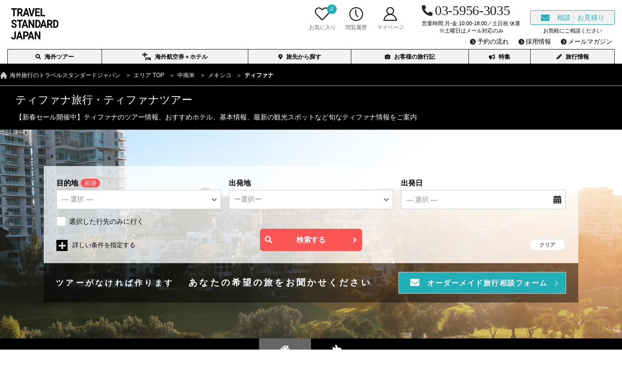

--- FILE ---
content_type: text/html; charset=UTF-8
request_url: https://www.travelwith.jp/area/south-america/mexico/tijuana/
body_size: 16071
content:
<!DOCTYPE html>
<html lang="ja"
	prefix="og: https://ogp.me/ns#" >
<head>
<link rel='preload' href='//www.travelwith.jp/calls/js/gtm.js' as='script'>
<link rel="preload" href="https://www.travelwith.jp/area/wp-content/uploads/sites/24/2019/01/kanban_pc_468-min-22.png" as="image" media="(min-width:768px)">
<link rel="preload" href="https://www.travelwith.jp/area/wp-content/uploads/sites/24/2019/01/kanban_sp-4.png" as="image" media="(max-width:767px)">
<meta charset="UTF-8">
<meta name="viewport" content="width=device-width, initial-scale=1.0, maximum-scale=4.0, user-scalable=yes" />
<meta name="format-detection" content="telephone=no">
<meta http-equiv="X-UA-Compatible" content="IE=edge,chrome=1">
<link rel="apple-touch-icon" sizes="180x180" href="//www.travelwith.jp/calls/tw_common/img/common/apple-touch-icon.png">
<link rel="SHORTCUT ICON" href="//www.travelwith.jp/calls/tw_common/img/common/favicon.ico">
<script src="https://cdnjs.cloudflare.com/ajax/libs/jquery/3.7.1/jquery.min.js" integrity="sha512-v2CJ7UaYy4JwqLDIrZUI/4hqeoQieOmAZNXBeQyjo21dadnwR+8ZaIJVT8EE2iyI61OV8e6M8PP2/4hpQINQ/g==" crossorigin="anonymous" referrerpolicy="no-referrer"></script>
<link rel="preload" href="//www.travelwith.jp/calls/tw_common/js/common.js" as="script">
<link rel="preload" href="//www.travelwith.jp/calls/tw_common/css/common.css" as="style">
<link rel="preload" href="//www.travelwith.jp/calls/tw_common/css/header_footer.css" as="style">
<link rel="manifest" href="//www.travelwith.jp/manifest.json">
<script>
	function write_head_fontawesome() {
		let html = "";
		if (window.location.hostname == "www.travelwith.jp") {
			html += '<link rel="preload prefetch" as="font" type="font/woff2" href="https://www.travelwith.jp/calls/tw_common/fonts/fontawesome_5.15.3-fa-solid-900.woff2" crossorigin>';
			html += '<link rel="preload" href="//www.travelwith.jp/calls/tw_common/css/font-awesome_5.15.3_all.css" as="style">';
			html += '<link rel="stylesheet" href="//www.travelwith.jp/calls/tw_common/css/font-awesome_5.15.3_all.css">';
		} else {
			html += '<link href="https://use.fontawesome.com/releases/v5.15.3/css/all.css" rel="stylesheet">';
		}
		document.write(html);
	}
</script>
<script>write_head_fontawesome();</script>
<link rel="stylesheet" href="//www.travelwith.jp/calls/tw_common/css/common.css?1768917332">
<link rel="stylesheet" href="//www.travelwith.jp/calls/tw_common/css/header_footer.css?1768917332">
<script src="//www.travelwith.jp/calls/tw_common/js/common.js?1768917332" defer></script>
<script src="//www.travelwith.jp/calls/js/gtm.js"></script>
<title>ティファナ旅行・ティファナツアー | トラベルスタンダードジャパン</title>

<!-- All In One SEO Pack 3.4.3ob_start_detected [-1,-1] -->
<meta name="description"  content="ティファナの都市情報、人気のツアー、おすすめのホテル、最新の観光スポット情報をご紹介します。ティファナ旅行でトラベルスタンダードジャパン（TSJ）が大手他社と違うのは「丸投げ」がOK。地域別専門スタッフがお客様のご希望やご予算に合わせて理想のティファナ旅行をご提案。家族旅行、新婚旅行、卒業旅行、学生旅行、記念旅行、ビジネス、団体、社員旅行など全ての旅行形態でアレンジ可能。「価格の安さ」と「対応スピード」はもちろん、旅の「質」が高いことも顧客満足度が高くリピート数が多い理由です。あなただけのオンリーワンのプランで一味違うティファナ旅行をしてみませんか？" />

<meta name="keywords"  content="ティファナ,メキシコ,南米,海外旅行,海外ツアー,トラベルスタンダードジャパン" />

<script type="application/ld+json" class="aioseop-schema">{"@context":"https://schema.org","@graph":[{"@type":"Organization","@id":"https://www.travelwith.jp/area/#organization","url":"https://www.travelwith.jp/area/","name":"エリア TOP","sameAs":[]},{"@type":"WebSite","@id":"https://www.travelwith.jp/area/#website","url":"https://www.travelwith.jp/area/","name":"エリア TOP","publisher":{"@id":"https://www.travelwith.jp/area/#organization"}},{"@type":"WebPage","@id":"https://www.travelwith.jp/area/south-america/mexico/tijuana/#webpage","url":"https://www.travelwith.jp/area/south-america/mexico/tijuana/","inLanguage":"ja","name":"ティファナ","isPartOf":{"@id":"https://www.travelwith.jp/area/#website"},"breadcrumb":{"@id":"https://www.travelwith.jp/area/south-america/mexico/tijuana/#breadcrumblist"},"description":"ティファナ（メキシコ）の都市情報、人気のツアー、おすすめのホテル、最新の観光スポット情報をご紹介します。ティファナ旅行でトラベルスタンダードジャパンが大手他社と違うのは「丸投げ」がOK。地域別専門スタッフがお客様のご希望やご予算に合わせて理想のティファナ旅行をご提案。家族旅行、新婚旅行、卒業旅行、学生旅行、記念旅行、ビジネス、団体、社員旅行など全ての旅行形態でアレンジ可能。「価格の安さ」と「対応スピード」はもちろん、旅の「質」が高いことも顧客満足度が高くリピート数が多い理由です。あなただけのオンリーワンのプランで一味違うティファナ旅行をしてみませんか？","datePublished":"2019-01-10T22:02:37+00:00","dateModified":"2022-11-28T09:41:49+00:00"},{"@type":"BreadcrumbList","@id":"https://www.travelwith.jp/area/south-america/mexico/tijuana/#breadcrumblist","itemListElement":[{"@type":"ListItem","position":1,"item":{"@type":"WebPage","@id":"https://www.travelwith.jp/area/","url":"https://www.travelwith.jp/area/","name":"エリアで選ぶ"}},{"@type":"ListItem","position":2,"item":{"@type":"WebPage","@id":"https://www.travelwith.jp/area/south-america/","url":"https://www.travelwith.jp/area/south-america/","name":"中南米"}},{"@type":"ListItem","position":3,"item":{"@type":"WebPage","@id":"https://www.travelwith.jp/area/south-america/mexico/","url":"https://www.travelwith.jp/area/south-america/mexico/","name":"メキシコ"}},{"@type":"ListItem","position":4,"item":{"@type":"WebPage","@id":"https://www.travelwith.jp/area/south-america/mexico/tijuana/","url":"https://www.travelwith.jp/area/south-america/mexico/tijuana/","name":"ティファナ"}}]}]}</script>
<link rel="canonical" href="https://www.travelwith.jp/area/south-america/mexico/tijuana/" />
<meta property="og:type" content="article" />
<meta property="og:title" content="ティファナ旅行・ティファナツアー | トラベルスタンダードジャパン" />
<meta property="og:description" content="ティファナの都市情報、人気のツアー、おすすめのホテル、最新の観光スポット情報をご紹介します。ティファナ旅行でトラベルスタンダードジャパン（TSJ）が大手他社と違うのは「丸投げ」がOK。地域別専門スタッフがお客様のご希望やご予算に合わせて理想のティファナ旅行をご提案。家族旅行、新婚旅行、卒業旅行、学生旅行、記念旅行、ビジネス、団体、社員旅行など全ての旅行形態でアレンジ可能。「価格の安さ」と「対応スピード」はもちろん、旅の「質」が高いことも顧客満足度が高くリピート数が多い理由です。あなただけのオンリーワンのプランで一味違うティファナ旅行をしてみませんか？" />
<meta property="og:url" content="https://www.travelwith.jp/area/south-america/mexico/tijuana/" />
<meta property="og:site_name" content="人気の都市・エリアから旅行を探す" />
<meta property="og:image" content="https://www.travelwith.jp/area/wp-content/uploads/sites/24/2019/01/20218.jpg" />
<meta property="article:published_time" content="2019-01-10T22:02:37Z" />
<meta property="article:modified_time" content="2022-11-28T09:41:49Z" />
<meta property="og:image:secure_url" content="https://www.travelwith.jp/area/wp-content/uploads/sites/24/2019/01/20218.jpg" />
<meta name="twitter:card" content="summary_large_image" />
<meta name="twitter:title" content="ティファナ旅行・ティファナツアー | トラベルスタンダードジャパン" />
<meta name="twitter:description" content="ティファナの都市情報、人気のツアー、おすすめのホテル、最新の観光スポット情報をご紹介します。ティファナ旅行でトラベルスタンダードジャパン（TSJ）が大手他社と違うのは「丸投げ」がOK。地域別専門スタッフがお客様のご希望やご予算に合わせて理想のティファナ旅行をご提案。家族旅行、新婚旅行、卒業旅行、学生旅行、記念旅行、ビジネス、団体、社員旅行など全ての旅行形態でアレンジ可能。「価格の安さ」と「対応スピード」はもちろん、旅の「質」が高いことも顧客満足度が高くリピート数が多い理由です。あなただけのオンリーワンのプランで一味違うティファナ旅行をしてみませんか？" />
<meta name="twitter:image" content="https://www.travelwith.jp/area/wp-content/uploads/sites/24/2019/01/20218.jpg" />
<!-- All In One SEO Pack -->
<link href="https://www.travelwith.jp/area/wp-content/themes/area/style.css" rel="stylesheet">
<link href="https://www.travelwith.jp/area/wp-content/themes/area/css/common.css?240710023152" rel="stylesheet">
<link href="https://www.travelwith.jp/area/wp-content/themes/area/css/page_top.css?250513111234" rel="stylesheet">
<link rel="stylesheet" href="https://cdnjs.cloudflare.com/ajax/libs/jqueryui/1.13.2/themes/base/jquery-ui.min.css">
<link rel="stylesheet" href="https://www.travelwith.jp/calls/tw_tour_search/css/search.css">
<link rel="stylesheet" href="https://www.travelwith.jp/area/wp-content/themes/area/css/search_tour.css?1768917332"></link>
<style>.cityTop .visual .visual_container {background-image:url(https://www.travelwith.jp/area/wp-content/uploads/sites/24/2019/01/kanban_pc_468-min-22.png);}@media (max-width:767px){.cityTop .visual .visual_container {background-image:url(https://www.travelwith.jp/area/wp-content/uploads/sites/24/2019/01/kanban_sp-4.png);}}</style>
</head>
<body class="page-template page-template-page-city-top page-template-page-city-top-php page page-id-4643 page-child parent-pageid-975">
<script>writeGTMbody("");</script>
<script>
	jQuery(function($){
		var c = document.cookie.split(';'),
			cv = [],
			history_cnt = 0,
			favorite_cnt = 0;
		for (var i in c) {
			cv = c[i].split("=");
			if (cv[0].trim() == "tour_favorite_n" && cv[1]) {
				favorite_cnt = decodeURIComponent(cv[1]).split(",").length;
			}
			if (cv[0].trim() == "tour_history_n" && cv[1]) {
				history_cnt = decodeURIComponent(cv[1]).split(",").length;
			}
		}
		$(".hd_favorite_count").html( favorite_cnt );
	});
</script>
<div id="wrapper">
<header class="header20">
<div class="header20_sp_menu_bglayer" id="spHeadMenuBg"></div>
<div class="header20_wrap">
<div class="header20_logo"><a href="//www.travelwith.jp"><picture><source media="(max-width: 1280px)" srcset="//www.travelwith.jp/calls/tw_common/img/common/tsj_logo_3line.svg" width="96" height="63" /><img src="//www.travelwith.jp/calls/tw_common/img/common/tsj_logo.svg" width="361" height="25" alt="TRAVEL STANDARD JAPAN"></picture></a></div>
<div class="header20_sbnav">
<ul>
<li class="sbnav_srch icon"><a href="//www.travelwith.jp/tour/"><span>ツアー検索</span></a></li>
<li class="sbnav_fav icon"><a href="//www.travelwith.jp/tour/favorite"><span>お気に入り</span><small class="count hd_favorite_count">0</small></a></li>
<li class="sbnav_his icon"><a href="//www.travelwith.jp/tour/history"><span>閲覧履歴</span></a></li>
<li class="sbnav_my icon"><a href="https://i.travelwith.jp/login?autoline_tracking=cross_domain" target="_blank"><span>マイページ</span></a></li>
<li class="sbnav_tel"><a href="tel:0359563035" class="tw_freeorder_tel_link">03-5956-3035</a><span>営業時間:月-金 10:00‐18:00／土日祝 休業<br>※土曜日はメール対応のみ</span></li>
<li class="sbnav_contact"><a href="https://i.travelwith.jp/tour/freeorder/form?autoline_tracking=cross_domain"><span><i class="fas fa-envelope"></i>相談・お見積り</span></a><span>お気軽にご相談ください</span></li>
<li class="sbnav_menu" id="spHeadMenuBtn"><span>メニュー</span></li>
</ul>
</div><!-- /.header20_sbnav -->
<nav class="header20_gnav" id="spHeadMenu">
<ul class="nav_list_01">
<li class="gnav_tour"><a href="//www.travelwith.jp/tour/" id="gnav_tour"><i class="fas fa-search"></i>海外ツアー</a></li>
<li><a href="//www.travelwith.jp/vtour" id="gnav_ontour"><i><img src="//www.travelwith.jp/calls/tw_common/img/common/icon_ontour.svg"></i>海外航空券＋ホテル</a></li>
<li><a href="//www.travelwith.jp/area/" id="gnav_city"><i class="fas fa-map-marker-alt"></i>旅先から探す</a></li>
<li><a href="//www.travelwith.jp/area/travelogue/" id="gnav_voice"><i class="fas fa-camera"></i>お客様の旅行記</a></li>
<li><a href="//www.travelwith.jp/special/" id="gnav_special"><i class="fas fa-bullhorn"></i>特集</a></li>
<li><a href="//www.travelwith.jp/area/topics/" id="gnav_roadtraveler"><i class="fas fa-pencil-alt"></i>旅行情報</a></li>
</ul>
<ul class="nav_list_02">
<li><a href="https://www.travelwith.jp/for-customer/" id="gnav_flow"><span>予約の流れ</span></a></li>
<li><a href="https://www.travelwith.jp/recruit/" id="gnav_recruit"><span>採用情報</span></a></li>
<li><a href="https://www.travelwith.jp/mail-magazine/" id="gnav_recruit"><span>メールマガジン</span></a></li>
</ul>
</nav><!-- /.header20_gnav -->
</div><!-- /.header20_wrap -->
</header><!-- /.header20 -->
<!-- ▼ content start ▼ -->
<div class="content_wrapper city18">
		<!--パンくず start -->
	<div class="breadcrumb_area">
		<nav><ol class="nav_breadcrumb" itemscope itemtype="http://schema.org/BreadcrumbList"><!-- Breadcrumb NavXT 6.1.0 -->
<li itemprop="itemListElement" itemscope itemtype="http://schema.org/ListItem"><a itemprop="item" typeof="WebPage" title="海外旅行のトラベルスタンダードジャパンTOPへ移動" href="https://www.travelwith.jp" class="main-home"><span itemprop="name"><strong class="dis_pc">海外旅行のトラベルスタンダードジャパン</strong><span class="dis_sp">TOP</span></span></a><meta itemprop="position" content="1"></li><li itemprop="itemListElement" itemscope itemtype="http://schema.org/ListItem"><a itemprop="item" title="エリア TOPへ移動" href="https://www.travelwith.jp/area" class="home"><span itemprop="name">エリア TOP</span></a><meta itemprop="position" content="2"></li><li itemprop="itemListElement" itemscope itemtype="http://schema.org/ListItem"><a itemprop="item" title="中南米へ移動" href="https://www.travelwith.jp/area/south-america/" class="post post-page"><span itemprop="name">中南米</span></a><meta itemprop="position" content="3"></li><li itemprop="itemListElement" itemscope itemtype="http://schema.org/ListItem"><a itemprop="item" title="メキシコへ移動" href="https://www.travelwith.jp/area/south-america/mexico/" class="post post-page"><span itemprop="name">メキシコ</span></a><meta itemprop="position" content="4"></li><li itemprop="itemListElement" itemscope itemtype="http://schema.org/ListItem"><a itemprop="item" title="ティファナへ移動" href="https://www.travelwith.jp/area/south-america/mexico/tijuana/" class="post post-page current-item"><span itemprop="name">ティファナ</span></a><meta itemprop="position" content="5"></li></ol>		</nav>
	</div>
	<!--// パンくず end -->
	<div class="content cityTop clearfix page-type-city">
<div class="city_kanban">
<div class="visual">
<div class="visual_txt"><div class="inner"><h1 class="txt_01">ティファナ旅行・ティファナツアー</h1><div class="txt_02">【新春セール開催中】ティファナのツアー情報、おすすめホテル、基本情報、最新の観光スポットなど旬なティファナ情報をご案内</div></div></div><div class="sec_search">
<div class="content_wrap">
<div class="main_search">
<input type="hidden" id="p_city_id1" value="2033">
<input type="hidden" id="dep_day" value="">
<input type="hidden" id="dep_mon" value="">
<input type="hidden" id="dep_period_from" value="">
<input type="hidden" id="dep_period_to" value="">
<input type="hidden" id="dest_set_idx" value="">
<input type="hidden" id="d_from" value="">
<input type="hidden" id="d_to" value="">
<div class="loading_modal" style="display:none">
	<div class="loading_wrap">
		<div class="loader"></div>
	</div>
</div>
<div id="searchTop">
  <div class="search_box" id="search_box">
    <div class="search_box_inner">
      <div class="box_head">
        <h2 class="head_tit"><span>ツアー検索</span></h2>
        <button type="button" class="search_close js_search_close" onclick="">閉じる</button>
      </div><!-- /.side_head -->
      <div class="box_body">
        <div class="search_base">
          <div class="form_wrap dest" id="form_dest">
            <div class="label_wrap"><span>目的地</span><i class="icon_hissu">必須</i></div>
            <div id="dest_wrap_area">
                <div class="dest_wrap">
                  <div class="input_wrap">
                    <input type="text" class="js_modal_open" readonly data-target="dest_modal" data-type="dest_modal_area" data-idx="0" data-area-id="" data-area="" data-area-label="" data-country="" data-country-label=""  data-city="" data-city-label="" placeholder="― 選択 ―">
                    <div class="error_msg">選択してください</div>
                  </div><!-- /.input_wrap -->
                  <div class="btns dest">
                    <button type="button" class="add_btn show">追加</button>
                    <button type="button" class="del_btn hide">削除</button>
                  </div>
                </div>
            </div>
            <div class="dest_wrap radio">
              <ul class="radio_list" style="display:none">
                <li class="radio_wrap radio_02">
                  <input id="condition_flg1" type="radio" name="condition_flg" value="1" checked="">
                  <label for="condition_flg1"><span>全てに行く（周遊検索）</span></label>
                </li>
                <li class="radio_wrap radio_02">
                  <input id="condition_flg0" type="radio" name="condition_flg" value="0">
                  <label for="condition_flg0"><span>どれかに行く（まとめて検索）</span></label>
                </li>
                <li class="radio_wrap radio_02">
                  <input id="condition_flg2" type="radio" name="condition_flg" value="2">
                  <label for="condition_flg2"><span>選択した行先のみに行く</span></label>
                </li>
              </ul>
            </div><!-- /.dest_wrap radio -->
            <div class="modal_open js_modal_open" data-target="dest_modal" data-type="dest_modal_area" data-idx="0">
              <span id="first_dest_name">― 選択 ―</span>
              <span class="error_msg">選択してください</span>
            </div>
            <!-- 2024.10.07 チェックボックス追加 start -->
            <div class="dest_wrap one_dest_chck" style="display: block;">
              <ul class="check_list">
                <li class="check_wrap check_01">
                  <input id="od_f" type="checkbox" name="od_f" value="1">
                  <label for="od_f"><span>選択した行先のみに行く</span></label>
                </li>
              </ul>
            </div><!-- /.dest_wrap.check -->
            <!-- // 2024.10.07 チェックボックス追加 end -->
          </div><!-- /.form_wrap -->
          <div class="form_wrap dep" id="form_dep">
            <div class="label_wrap"><span>出発地</span></div>
            <!-- 入力または選択されたら class="input_wrap select is_inputed" -->
            <div class="input_wrap select">
              <select name="dep" id="dep"></select>
            </div>
            <!-- 2022.09.26削除（class="modal_open js_modal_open"を削除） -->
            <!-- <div class="modal_open js_modal_open" data-target="dep_modal"><span>― 選択 ―</span></div> -->
          </div><!-- /.form_wrap -->
          <div class="form_wrap dep_day" id="form_dep_day">
            <div class="label_wrap"><span id="dep_day_disp_name">出発日</span></div>
            <div class="input_wrap calendar">
              <input id="dep_day_disp" type="text" name="dep_day_disp" value="" readonly="" class="js_modal_open" data-target="day_modal" data-type="dep_day" placeholder="― 選択 ―">
            </div>
          </div><!-- /.form_wrap -->
          <div class="btn_wrap tp">
            <button type="submit" class="btn_submit"><span>検索する</span></button>
            <button type="button" class="btn_detail js_search_open"><span>詳しい条件を指定する</span></button>
            <button type="button" class="btn_clear"><span>クリア</span></button>
          </div>
        </div>
        <div class="search_details">
          <!-- 2024.06.06 こだわり条件追加 start -->
          <div class="form_wrap mytype js_acc_search_item">
            <input type="hidden" name="o_ths" id="o_ths" value="">
              <input type="hidden" name="ad_f" id="ad_f" value="0">
            <div class="form_title acc_title">
              <span>こだわり条件</span>
            </div>
            <div class="form_panel acc_panel">
              <p class="mytype_attention">検索条件を変更してください</p>
              <ul class="mytype_set displayNon">
              </ul>
              <div class="mytype_add btns displayNon" id="otheme_open">
                <button type="button" class="add_btn js_modal_open edit" data-target="mytype_modal"><span>こだわり条件を変更</span></button>
              </div>
              <!-- こだわり条件を選択 -->
              <div class="js_modal modal mytype_modal modal_only_pc mytype_modal displayNon" id="mytype_modal">
                <div class="modal_box">
                  <div class="modal_head">
                    <div class="head_title">こだわり条件を選択</div>
                    <button type="button" class="modal_close js_modal_close" onclick="">閉じる</button>
                  </div><!-- /.modal_head -->
                  <div class="modal_body" id="mytype_lists_in_modal">
                    <div class="wrap mytype" id="mytype_lists_wrap">
                    </div>
                  </div>
                  <div class="modal_foot">
                    <div class="btn_wrap">
                      <button type="button" class="btn_clear" id="clear_obj_theme">クリア</button>
                      <button type="button" class="btn_submit js_modal_close" id="obj_theme">変更</button>
                    </div><!-- /.modal_body_btn -->
                  </div><!-- /.modal_foot -->
                </div><!-- /.modal_box -->
                <div class="modal_overlay js_modal_close"></div>
              </div>
            </div><!-- /.form_panel -->
          </div><!-- /.form_wrap -->
          <!-- // 2024.06.06 こだわり条件追加 end -->
          <div class="form_wrap flight js_acc_search_item">
            <div class="form_title acc_title">
              <span>フライト</span>
            </div>
            <div class="form_panel acc_panel">
              <div class="wrap seat" id="form_seat">
                <div class="label_wrap"><span>座席クラス</span></div>
                <div class="seat_wrap">
                  <div class="input_wrap select">
                    <select id="seat_code" name="seat_code">
                      <option value="" selected>—選択—</option>
                      <option value="0">エコノミー</option>
                      <option value="1">ビジネス</option>
                      <option value="2">ファースト</option>
                      <option value="3">プレミアムエコノミー</option>
                    </select>
                  </div>
                  <div class="check_wrap check_01">
                    <input id="stopover_code" name="stopover_code" type="checkbox" value="1">
                    <label for="stopover_code">直行便</label>
                  </div>
                </div>
              </div><!-- /.wrap -->
              <div class="wrap airline" id="form_airline">
                <div class="label_wrap"><span>航空会社</span></div>
                <div id="air_wrap_area">
                    <div class="airline_wrap">
                       <div class="input_wrap select">
                        <select name="airddl1" id="airddl1">
                          <option value="" selected>—選択—</option>
                        </select>
                      </div>
                      <div id="airline_btn1" class="btns airline">
                        <button type="button" class="add_btn show"><span>追加</span></button>
                        <button type="button" class="del_btn hide"><span>取消</span></button>
                      </div>
                    </div>
                </div>
              </div><!-- /.wrap -->
              <div class="wrap dep_time" id="form_dep_time">
                <div class="label_wrap"><span>日本出発時間</span></div>
                <div class="input_wrap select">
                  <select id="d_time1" name="d_time1">
                    <option value="" selected>—選択—</option>
                    <option value="4">早朝発(04:00～)</option>
                    <option value="1">午前発(08:00～)</option>
                    <option value="2">午後発(12:00～)</option>
                    <option value="3">夜発(18:00～)</option>
                    <option value="5">深夜発(23:00～)</option>
                  </select>
                </div><!-- /.input_wrap -->
              </div><!-- /.wrap -->
              <div class="wrap des_time" id="form_des_time">
                <div class="label_wrap"><span>現地出発時間</span></div>
                <div class="input_wrap select">
                  <select id="d_time2" name="d_time2">
                    <option value="" selected>—選択—</option>
                    <option value="4">早朝発(04:00～)</option>
                    <option value="1">午前発(08:00～)</option>
                    <option value="2">午後発(12:00～)</option>
                    <option value="3">夜発(18:00～)</option>
                    <option value="5">深夜発(23:00～)</option>
                  </select>
                </div><!-- /.input_wrap -->
              </div><!-- /.wrap -->
            </div><!-- /.form_panel -->
          </div><!-- /.form_wrap -->
          <div class="form_wrap hotel js_acc_search_item">
            <div class="form_title acc_title">
              <span>ホテル</span>
            </div>
            <div class="form_panel acc_panel">
              <div class="wrap hotel_rank" id="form_hotel_rank">
                <div class="label_wrap"><span>ホテルランク</span></div>
                <div class="check_list">
                  <div class="check_wrap check_01">
                    <input id="hotel_rank_5" name="hotel_rank" type="checkbox" value="5">
                    <label for="hotel_rank_5"><img src="https://www.travelwith.jp/calls/tw_tour_search/img/form_rank_5.svg" alt="" width="75" height="14"></label>
                  </div><!-- /.check_wrap -->
                  <div class="check_wrap check_01">
                    <input id="hotel_rank_4" name="hotel_rank" type="checkbox" value="4">
                    <label for="hotel_rank_4"><img src="https://www.travelwith.jp/calls/tw_tour_search/img/form_rank_4.svg" alt="" width="75" height="14"></label>
                  </div><!-- /.check_wrap -->
                  <div class="check_wrap check_01">
                    <input id="hotel_rank_3" name="hotel_rank" type="checkbox" value="3">
                    <label for="hotel_rank_3"><img src="https://www.travelwith.jp/calls/tw_tour_search/img/form_rank_3.svg" alt="" width="75" height="14"></label>
                  </div><!-- /.check_wrap -->
                  <div class="check_wrap check_01">
                    <input id="hotel_rank_2" name="hotel_rank" type="checkbox" value="2">
                    <label for="hotel_rank_2"><img src="https://www.travelwith.jp/calls/tw_tour_search/img/form_rank_2.svg" alt="" width="75" height="14"></label>
                  </div><!-- /.check_wrap -->
                  <div class="check_wrap check_01">
                    <input id="hotel_rank_1" name="hotel_rank" type="checkbox" value="1">
                    <label for="hotel_rank_1"><img src="https://www.travelwith.jp/calls/tw_tour_search/img/form_rank_1.svg" alt="" width="75" height="14"></label>
                  </div><!-- /.check_wrap -->
                </div><!-- /.check_list -->
              </div><!-- /.wrap -->
              <div class="wrap hotel_select" id="form_hotel_select">
                <div class="label_wrap"><span>ホテル指定</span></div>
                <div class="hotel_wrap">
                  <div class="hotel_area" id="hotel_set_name1"></div>
                  <div class="input_wrap select">
                    <select id="hotel_id1" name="hotel_id1">
                        <option value="" selected>—選択—</option>
                    </select>
                  </div>
                </div>
                <div class="hotel_wrap" style="display:none">
                  <div class="hotel_area" id="hotel_set_name2"></div>
                  <div class="input_wrap select">
                    <select id="hotel_id2" name="hotel_id2">
                        <option value="" selected>—選択—</option>
                    </select>
                  </div>
                </div>
                <div class="hotel_wrap" style="display:none">
                  <div class="hotel_area" id="hotel_set_name3"></div>
                  <div class="input_wrap select">
                    <select id="hotel_id3" name="hotel_id3">
                        <option value="" selected>—選択—</option>
                    </select>
                  </div>
                </div>
                <div class="hotel_wrap" style="display:none">
                  <div class="hotel_area" id="hotel_set_name4"></div>
                  <div class="input_wrap select">
                    <select id="hotel_id4" name="hotel_id4">
                        <option value="" selected>—選択—</option>
                    </select>
                  </div>
                </div>
                <div class="hotel_wrap" style="display:none">
                  <div class="hotel_area" id="hotel_set_name5"></div>
                  <div class="input_wrap select">
                    <select id="hotel_id5" name="hotel_id5">
                        <option value="" selected>—選択—</option>
                    </select>
                  </div>
                </div>
              </div><!-- /.wrap -->
            </div><!-- /.form_panel -->
          </div><!-- /.form_wrap -->
          <div class="form_wrap budget js_acc_search_item">
            <div class="form_title acc_title">
              <span>予算</span>
            </div>
            <div class="form_panel acc_panel">
              <div class="wrap budget_per" id="form_budget_per">
                <div class="label_wrap"><span>予算</span></div>
                <div class="budget_wrap">
                  <p class="att_txt"><span>※1名様あたりの代金</span></p>
                  <div class="input_wrap select">
                    <select id="bug_from" name="bug_from">
                      <option value="" selected>下限なし</option>
                      <option value="5">5万円以上</option>
											<option value="6">6万円以上</option>
											<option value="7">7万円以上</option>
											<option value="8">8万円以上</option>
											<option value="9">9万円以上</option>
											<option value="10">10万円以上</option>
											<option value="12">12万円以上</option>
											<option value="15">15万円以上</option>
											<option value="20">20万円以上</option>
											<option value="25">25万円以上</option>
											<option value="30">30万円以上</option>
											<option value="35">35万円以上</option>
											<option value="40">40万円以上</option>
											<option value="50">50万円以上</option>
											<option value="60">60万円以上</option>
											<option value="70">70万円以上</option>
											<option value="100">100万円以上</option>
                    </select>
                  </div><!-- /.input_wrap -->
                  <div>～</div>
                  <div class="input_wrap select">
                    <select id="bug_to" name="bug_to">
                      <option value="" selected="selected">上限なし</option>
											<option value="5">5万円以下</option>
											<option value="6">6万円以下</option>
											<option value="7">7万円以下</option>
											<option value="8">8万円以下</option>
											<option value="9">9万円以下</option>
											<option value="10">10万円以下</option>
											<option value="12">12万円以下</option>
											<option value="15">15万円以下</option>
											<option value="20">20万円以下</option>
											<option value="25">25万円以下</option>
											<option value="30">30万円以下</option>
											<option value="35">35万円以下</option>
											<option value="40">40万円以下</option>
											<option value="50">50万円以下</option>
											<option value="60">60万円以下</option>
											<option value="70">70万円以下</option>
											<option value="100">100万円以下</option>
                    </select>
                  </div><!-- /.input_wrap -->
                </div><!-- /.budget_wrap -->
              </div><!-- /.wrap -->
            </div><!-- /.form_panel -->
          </div><!-- /.form_wrap -->
          <div class="form_wrap word js_acc_search_item">
            <div class="form_title acc_title">
              <span>キーワード・ツアーコード</span>
            </div>
            <div class="form_panel acc_panel">
              <div class="wrap keyword" id="form_keyword">
                <div class="label_wrap"><span>キーワード</span></div>
                <div class="input_wrap">
                  <input type="text" name="keyword" id="keyword" value="" placeholder="例）ディズニー">
                </div><!-- /.input_wrap -->
              </div><!-- /.wrap -->
              <div class="wrap code">
                <div class="label_wrap"><span>ツアーコード</span></div>
                <div class="input_wrap">
                  <input type="text" name="code" id="code" value="" placeholder="例）01234">
                </div><!-- /.input_wrap -->
              </div><!-- /.wrap -->
            </div><!-- /.form_panel -->
          </div><!-- /.form_wrap -->
          <div class="btn_wrap btm">
            <button type="button" class="btn_submit"><span>検索する</span></button>
            <button type="button" class="btn_detail js_search_open"><span>詳しい条件を指定する</span></button>
            <button type="button" class="btn_clear"><span>クリア</span></button>
          </div>
        </div>
      </div><!-- /.side_body -->
    </div><!-- /.search_box_inner -->
    <div class="search_overlay js_search_close"></div>
  </div><!-- /.search_box -->
</div><!-- /#searchTop -->
<template id="tpl_dest_wrap">
  <div class="dest_wrap">
    <div class="input_wrap">
      <input type="text" class="js_modal_open" readonly data-target="dest_modal" data-type="dest_modal_area" data-area-id="" data-area="" data-area-label="" data-country="" data-country-label="" data-city="" placeholder="― 選択 ―" value="">
      <div class="error_msg">選択してください</div>
    </div><!-- /.input_wrap -->
    <div class="btns dest">
      <button type="button" class="del_btn show">削除</button>
      <button type="button" class="add_btn show">追加</button>
    </div>
  </div>
</template>
<template id="tpl_air_wrap">
  <div class="airline_wrap">
    <div class="input_wrap select">
      <select name="airddl" id="airddl">
        <option value="" selected>—選択—</option>
      </select>
    </div>
    <div id="airline_btn" class="btns airline">
      <button type="button" class="add_btn"><span>追加</span></button>
      <button type="button" class="del_btn"><span>取消</span></button>
    </div>
  </div>
</template>
</div>
<div class="search_contact">
<p><small>ツアーがなければ作ります</small><b>あなたの希望の旅をお聞かせください</b></p>
<div class="link_btn form"><a href="#" class="tw_freeorder_form_link">オーダーメイド旅行相談フォーム</a></div>
</div>
</div>
</div><!-- /.sec_search -->
<div class="visual_container">
</div>
</div>
</div>
<div class="city_gnav" id="cityGnav">
<div class="gnav_overlay"></div>
<div class="gnav_container">
<div class="sp gnav_category">
<ul>
</ul>
</div>
<ul class="gnav_list">
<li class="gnav_01 active"><a href="https://www.travelwith.jp/area/south-america/mexico/tijuana/"><span>TOP</span></a></li>
<li class="gnav_02"><a href="https://i.travelwith.jp/tour/freeorder/form"><span class="sp">おすすめ</span><span>ツアー</span></a></li>
</ul>
</div>
</div>
<div class="sec_wrap">
    
    <section class="sec sec_voice" id="cityVoice">
        <div class="content_wrap">
            <h2 class="sec_title_01"><b>CUSTOMER&#39;S TRAVEL</b><span>お客様のティファナ旅行記</span></h2>            <p class="lead_txt dis_sp">当社のツアーをご利用いただいたお客様の旅行記を紹介しています。ぜひ旅行プランの参考にしてください。</p>
            <div class="post_list is-show">
                                    <div class="post_cnt">
                        <div class="img"><a href="https://www.travelwith.jp/area/south-america/mexico/cancun/travelogue/post-26506/"><noscript><img src="https://www.travelwith.jp/area/wp-content/uploads/sites/24/2025/01/dbc4aa4acbffa249faefa83e88c132bd.jpg" alt="" width="500" height="189"></noscript><img src="[data-uri]" data-src="https://www.travelwith.jp/area/wp-content/uploads/sites/24/2025/01/dbc4aa4acbffa249faefa83e88c132bd.jpg" alt="カンクン＆メキシコシティで娘と最高の思い出！夢だったセノーテ＆ピンクレイク以外の場所も魅力いっぱい！" class="lazyload fade-in" width="500" height="189" alt="" loading="lazy"></a></div>
                        <div class="info_wrap">
                            <div class="pc">
                                <h3 class="tit">カンクン＆メキシコシティで娘と最高の思い出！夢だったセノーテ＆ピンクレイク以外の場所も魅力いっぱい！</h3>
                                <div class="txt">子供との共通の思い出を作りたくて、転職の有給期間中にイッテQのカレンダープロジェクトを見てからずっと憧れていたセノーテを旅しました。高いところが苦手な私と、正反対に高いところが大好きな子供との掛け合いも楽しかったです。見るものすべてが良い思い出になりました。</div>
                            </div>
                            <a href="https://www.travelwith.jp/area/south-america/mexico/cancun/travelogue/post-26506/" class="btn_more pc">続きを読む</a>
                            <a href="https://www.travelwith.jp/area/south-america/mexico/cancun/travelogue/post-26506/" class="sp">
                                <h3 class="tit">カンクン＆メキシコシティで娘と最高の思い出！夢だったセノーテ＆ピンクレイク以外の場所も魅力いっぱい！</h3>
                                <div class="txt">子供との共通の思い出を作りたくて、転職の有給期間中にイッテQのカレンダープロジェクトを見てからずっと憧れていたセノーテを旅しました。高いところが苦手な私と、正反対に高いところが大好きな子供との掛け合いも楽しかったです。見るものすべてが良い思い出になりました。</div>
                            </a>
                        </div>
                    </div>
                                    <div class="post_cnt">
                        <div class="img"><a href="https://www.travelwith.jp/area/south-america/mexico/travelogue/post-27089/"><noscript><img src="https://www.travelwith.jp/area/wp-content/uploads/sites/24/2025/01/99768-1.jpg" alt="" width="500" height="375"></noscript><img src="[data-uri]" data-src="https://www.travelwith.jp/area/wp-content/uploads/sites/24/2025/01/99768-1.jpg" alt="75歳の母とメキシコシティへ！初のビジネスクラスで総勢7人で年末年始を満喫！" class="lazyload fade-in" width="500" height="375" alt="" loading="lazy"></a></div>
                        <div class="info_wrap">
                            <div class="pc">
                                <h3 class="tit">75歳の母とメキシコシティへ！初のビジネスクラスで総勢7人で年末年始を満喫！</h3>
                                <div class="txt">75歳になる母と、家族や親戚合わせて7人で、年末年始の休暇を利用してメキシコシティへ旅行に行ってきました！ 65歳から海外旅行にハマった母ですが、コロナ禍で長らく海外旅行を控えていました。 念願叶ってのメキシコ旅行、しかも初のビジネスクラス利用で、快適な空の旅を満喫することができました。
御社に手配を決めたのは、ネットでキーワード検索をしていくつかの会社を比較し、問い合わせた際に丁寧で的確な回答をいただいたため。また、ビジネスクラスのツアーがリーズナブルで妥当な価格であったことも決め手になりました。
現地では気球に乗ったりと、様々な体験を楽しみましたが、 中でも、シウダデラ市場とソチミルコは特に印象に残っています。シウダデラ市場は、雑貨や民芸品だけでなく、様々な商品が並んでいて、予想以上に充実した時間を過ごせました。ソチミルコでは、週末にしか食べられないというヤギ肉を堪能！ 日本ではなかなか味わえないですが、想像以上に美味しく、思い出に残る体験となりました。
</div>
                            </div>
                            <a href="https://www.travelwith.jp/area/south-america/mexico/travelogue/post-27089/" class="btn_more pc">続きを読む</a>
                            <a href="https://www.travelwith.jp/area/south-america/mexico/travelogue/post-27089/" class="sp">
                                <h3 class="tit">75歳の母とメキシコシティへ！初のビジネスクラスで総勢7人で年末年始を満喫！</h3>
                                <div class="txt">75歳になる母と、家族や親戚合わせて7人で、年末年始の休暇を利用してメキシコシティへ旅行に行ってきました！ 65歳から海外旅行にハマった母ですが、コロナ禍で長らく海外旅行を控えていました。 念願叶ってのメキシコ旅行、しかも初のビジネスクラス利用で、快適な空の旅を満喫することができました。
御社に手配を決めたのは、ネットでキーワード検索をしていくつかの会社を比較し、問い合わせた際に丁寧で的確な回答をいただいたため。また、ビジネスクラスのツアーがリーズナブルで妥当な価格であったことも決め手になりました。
現地では気球に乗ったりと、様々な体験を楽しみましたが、 中でも、シウダデラ市場とソチミルコは特に印象に残っています。シウダデラ市場は、雑貨や民芸品だけでなく、様々な商品が並んでいて、予想以上に充実した時間を過ごせました。ソチミルコでは、週末にしか食べられないというヤギ肉を堪能！ 日本ではなかなか味わえないですが、想像以上に美味しく、思い出に残る体験となりました。
</div>
                            </a>
                        </div>
                    </div>
                                    <div class="post_cnt">
                        <div class="img"><a href="https://www.travelwith.jp/area/south-america/mexico/cancun/travelogue/post-29006/"><noscript><img src="https://www.travelwith.jp/area/wp-content/uploads/sites/24/2025/04/DSC02620.jpg" alt="" width="500" height="375"></noscript><img src="[data-uri]" data-src="https://www.travelwith.jp/area/wp-content/uploads/sites/24/2025/04/DSC02620.jpg" alt="まるで地上の楽園！オールインクルーシブホテルで優雅なステイ 大満足のメキシコ、カンクン夫婦還暦旅行" class="lazyload fade-in" width="500" height="375" alt="" loading="lazy"></a></div>
                        <div class="info_wrap">
                            <div class="pc">
                                <h3 class="tit">まるで地上の楽園！オールインクルーシブホテルで優雅なステイ 大満足のメキシコ、カンクン夫婦還暦旅行</h3>
                                <div class="txt"><b>夫の還暦祝いでの夫婦旅行</b>でした。定年祝いでどこかへ行こうということになり、いつか連れて行ってくれると言っていたカンクンへ！<b>真っ白な砂浜とターコイズブルーの海に身を沈めたい！</b>30年かかりましたが、今回<b>ついに長年の夢が叶いました！</b><br><br>
　
ネットで調べていたら貴社を見つけ、メールで問い合わせをしました。すぐに返答がきたので即決しました。今はスマホですべて完了できるので以前と比べるととても便利になりました。
</div>
                            </div>
                            <a href="https://www.travelwith.jp/area/south-america/mexico/cancun/travelogue/post-29006/" class="btn_more pc">続きを読む</a>
                            <a href="https://www.travelwith.jp/area/south-america/mexico/cancun/travelogue/post-29006/" class="sp">
                                <h3 class="tit">まるで地上の楽園！オールインクルーシブホテルで優雅なステイ 大満足のメキシコ、カンクン夫婦還暦旅行</h3>
                                <div class="txt"><b>夫の還暦祝いでの夫婦旅行</b>でした。定年祝いでどこかへ行こうということになり、いつか連れて行ってくれると言っていたカンクンへ！<b>真っ白な砂浜とターコイズブルーの海に身を沈めたい！</b>30年かかりましたが、今回<b>ついに長年の夢が叶いました！</b><br><br>
　
ネットで調べていたら貴社を見つけ、メールで問い合わせをしました。すぐに返答がきたので即決しました。今はスマホですべて完了できるので以前と比べるととても便利になりました。
</div>
                            </a>
                        </div>
                    </div>
                            </div>
                    </div>
    </section>

    <section class="sec sec_topics" id="secRt">
        <div class="content_wrap">
            <h2 class="sec_title_01"><b>TOPICS</b><span>ティファナの最旬情報</span></h2>            <div class="post_tab_panel">
                <div class="post_tab">
                    <ul>
                        <li>ALL</li>
                        <li>グルメ</li><li>交通・空港・フライト</li><li>基本情報・豆知識</li>                    </ul>
                </div>
                <div class="post_panel">
                    <div class="post_list">
                        <div class="scloll">
                                                            <div class="post_cnt">
                                    <div class="img"><a href="https://www.travelwith.jp/area/south-america/mexico/topics/post-11748/"><noscript><img src="https://www.travelwith.jp/area/wp-content/uploads/sites/3/2018/08/PR_main.jpg" alt="世界無形文化遺産「メキシコ料理」を学ぼう！おすすめレストランもご紹介！" width="740" height="490"></noscript><img src="[data-uri]" data-src="https://www.travelwith.jp/area/wp-content/uploads/sites/3/2018/08/PR_main.jpg" alt="世界無形文化遺産「メキシコ料理」を学ぼう！おすすめレストランもご紹介！" class="lazyload fade-in" width="740" height="490" title="メキシコ料理イメージ"></a></div>
                                    <div class="info_wrap">
                                        <div class="pc"><h3 class="tit">世界無形文化遺産「メキシコ料理」を学ぼう！おすすめレストランもご紹介！</h3><p class="txt">メキシコの伝統料理は、2010年にユネスコの無形文化遺産に登録されました。先住民族の料理とスペインから持ち込まれた料理が融合し、肉類やチーズ、アボカドなど豊富な素材と、サルサなど秀逸なソースから生み出される、複雑でクセになる味わいが特徴です。屋台、そしておすすめのレストランで、やみつきのメキシコ料理をご堪能ください！</p></div>
                                        <a href="https://www.travelwith.jp/area/south-america/mexico/topics/post-11748/" class="sp">
                                            <h3 class="tit">世界無形文化遺産「メキシコ料理」を学ぼう！おすすめレストランもご紹介！</h3><p class="txt">メキシコの伝統料理は、2010年にユネスコの無形文化遺産に登録されました。先住民族の料理とスペインから持ち込まれた料理が融合し、肉類やチーズ...</p>                                        </a>
                                        <a class="btn_more pc" href="https://www.travelwith.jp/area/south-america/mexico/topics/post-11748/">続きを読む</a>
                                    </div>
                                </div>
                                                            <div class="post_cnt">
                                    <div class="img"><a href="https://www.travelwith.jp/area/south-america/mexico/topics/post-11585/"><noscript><img src="https://www.travelwith.jp/area/wp-content/uploads/sites/3/2019/11/IMG_20191126_071212-590x390.jpg" alt="【メキシコ旅】事前準備編「出入国フォーム（ツーリストカード）の事前作成」" width="590" height="390"></noscript><img src="[data-uri]" data-src="https://www.travelwith.jp/area/wp-content/uploads/sites/3/2019/11/IMG_20191126_071212-590x390.jpg" alt="【メキシコ旅】事前準備編「出入国フォーム（ツーリストカード）の事前作成」" class="lazyload fade-in" width="590" height="390" title="メキシコシティ空港"></a></div>
                                    <div class="info_wrap">
                                        <div class="pc"><h3 class="tit">【メキシコ旅】事前準備編「出入国フォーム（ツーリストカード）の事前作成」</h3><p class="txt">海外へ旅行したことがある方は誰しもが経験したことがあるはずの「入国申請カード」への記入。飛行機の中で配られる入国申請カードに必要事項を記入して、目的地に到着したら入国審査の際に提出するあの用紙です。実はメキシコの出入国申請カードは、事前にオンラインで登録&出力することができます。メールを受信できるアドレスとプリントアウトできるプリンターをお持ちの方は、ぜひご参考にしてください。</p></div>
                                        <a href="https://www.travelwith.jp/area/south-america/mexico/topics/post-11585/" class="sp">
                                            <h3 class="tit">【メキシコ旅】事前準備編「出入国フォーム（ツーリストカード）の事前作成」</h3><p class="txt">海外へ旅行したことがある方は誰しもが経験したことがあるはずの「入国申請カード」への記入。飛行機の中で配られる入国申請カードに必要事項を記入し...</p>                                        </a>
                                        <a class="btn_more pc" href="https://www.travelwith.jp/area/south-america/mexico/topics/post-11585/">続きを読む</a>
                                    </div>
                                </div>
                                                    </div>
                                            </div>
                                        <div class="post_list">
                        <div class="scloll">
                                                            <div class="post_cnt">
                                    <div class="img"><a href="https://www.travelwith.jp/area/south-america/mexico/topics/post-11748/"><noscript><img src="https://www.travelwith.jp/area/wp-content/uploads/sites/3/2018/08/PR_main.jpg" alt="世界無形文化遺産「メキシコ料理」を学ぼう！おすすめレストランもご紹介！" width="740" height="490"></noscript><img src="[data-uri]" data-src="https://www.travelwith.jp/area/wp-content/uploads/sites/3/2018/08/PR_main.jpg" alt="世界無形文化遺産「メキシコ料理」を学ぼう！おすすめレストランもご紹介！" class="lazyload fade-in" width="740" height="490" title="メキシコ料理イメージ"></a></div>
                                    <div class="info_wrap">
                                        <div class="pc"><h3 class="tit">世界無形文化遺産「メキシコ料理」を学ぼう！おすすめレストランもご紹介！</h3><p class="txt">メキシコの伝統料理は、2010年にユネスコの無形文化遺産に登録されました。先住民族の料理とスペインから持ち込まれた料理が融合し、肉類やチーズ、アボカドなど豊富な素材と、サルサなど秀逸なソースから生み出される、複雑でクセになる味わいが特徴です。屋台、そしておすすめのレストランで、やみつきのメキシコ料理をご堪能ください！</p></div>
                                        <a href="https://www.travelwith.jp/area/south-america/mexico/topics/post-11748/" class="sp">
                                            <h3 class="tit">世界無形文化遺産「メキシコ料理」を学ぼう！おすすめレストランもご紹介！</h3><p class="txt">メキシコの伝統料理は、2010年にユネスコの無形文化遺産に登録されました。先住民族の料理とスペインから持ち込まれた料理が融合し、肉類やチーズ...</p>                                        </a>
                                        <a class="btn_more pc" href="https://www.travelwith.jp/area/south-america/mexico/topics/post-11748/">続きを読む</a>
                                    </div>
                                </div>
                                                    </div>
                                            </div>
                                        <div class="post_list">
                        <div class="scloll">
                                                            <div class="post_cnt">
                                    <div class="img"><a href="https://www.travelwith.jp/area/south-america/mexico/topics/post-11585/"><noscript><img src="https://www.travelwith.jp/area/wp-content/uploads/sites/3/2019/11/IMG_20191126_071212-590x390.jpg" alt="【メキシコ旅】事前準備編「出入国フォーム（ツーリストカード）の事前作成」" width="590" height="390"></noscript><img src="[data-uri]" data-src="https://www.travelwith.jp/area/wp-content/uploads/sites/3/2019/11/IMG_20191126_071212-590x390.jpg" alt="【メキシコ旅】事前準備編「出入国フォーム（ツーリストカード）の事前作成」" class="lazyload fade-in" width="590" height="390" title="メキシコシティ空港"></a></div>
                                    <div class="info_wrap">
                                        <div class="pc"><h3 class="tit">【メキシコ旅】事前準備編「出入国フォーム（ツーリストカード）の事前作成」</h3><p class="txt">海外へ旅行したことがある方は誰しもが経験したことがあるはずの「入国申請カード」への記入。飛行機の中で配られる入国申請カードに必要事項を記入して、目的地に到着したら入国審査の際に提出するあの用紙です。実はメキシコの出入国申請カードは、事前にオンラインで登録&出力することができます。メールを受信できるアドレスとプリントアウトできるプリンターをお持ちの方は、ぜひご参考にしてください。</p></div>
                                        <a href="https://www.travelwith.jp/area/south-america/mexico/topics/post-11585/" class="sp">
                                            <h3 class="tit">【メキシコ旅】事前準備編「出入国フォーム（ツーリストカード）の事前作成」</h3><p class="txt">海外へ旅行したことがある方は誰しもが経験したことがあるはずの「入国申請カード」への記入。飛行機の中で配られる入国申請カードに必要事項を記入し...</p>                                        </a>
                                        <a class="btn_more pc" href="https://www.travelwith.jp/area/south-america/mexico/topics/post-11585/">続きを読む</a>
                                    </div>
                                </div>
                                                    </div>
                                            </div>
                                        <div class="post_list">
                        <div class="scloll">
                                                            <div class="post_cnt">
                                    <div class="img"><a href="https://www.travelwith.jp/area/south-america/mexico/topics/post-11585/"><noscript><img src="https://www.travelwith.jp/area/wp-content/uploads/sites/3/2019/11/IMG_20191126_071212-590x390.jpg" alt="【メキシコ旅】事前準備編「出入国フォーム（ツーリストカード）の事前作成」" width="590" height="390"></noscript><img src="[data-uri]" data-src="https://www.travelwith.jp/area/wp-content/uploads/sites/3/2019/11/IMG_20191126_071212-590x390.jpg" alt="【メキシコ旅】事前準備編「出入国フォーム（ツーリストカード）の事前作成」" class="lazyload fade-in" width="590" height="390" title="メキシコシティ空港"></a></div>
                                    <div class="info_wrap">
                                        <div class="pc"><h3 class="tit">【メキシコ旅】事前準備編「出入国フォーム（ツーリストカード）の事前作成」</h3><p class="txt">海外へ旅行したことがある方は誰しもが経験したことがあるはずの「入国申請カード」への記入。飛行機の中で配られる入国申請カードに必要事項を記入して、目的地に到着したら入国審査の際に提出するあの用紙です。実はメキシコの出入国申請カードは、事前にオンラインで登録&出力することができます。メールを受信できるアドレスとプリントアウトできるプリンターをお持ちの方は、ぜひご参考にしてください。</p></div>
                                        <a href="https://www.travelwith.jp/area/south-america/mexico/topics/post-11585/" class="sp">
                                            <h3 class="tit">【メキシコ旅】事前準備編「出入国フォーム（ツーリストカード）の事前作成」</h3><p class="txt">海外へ旅行したことがある方は誰しもが経験したことがあるはずの「入国申請カード」への記入。飛行機の中で配られる入国申請カードに必要事項を記入し...</p>                                        </a>
                                        <a class="btn_more pc" href="https://www.travelwith.jp/area/south-america/mexico/topics/post-11585/">続きを読む</a>
                                    </div>
                                </div>
                                                    </div>
                                            </div>
                                    </div>

            </div>

        </div>
    </section>
    <section class="sec sec_map" id="cityMap">
<div class="content_wrap">
<h2 class="sec_title_01 center">MAP<span>ティファナの地図</span></h2>
<div class="map_wrap"><iframe src="https://www.google.com/maps/embed?pb=!1m28!1m12!1m3!1d27459153.419763006!2d173.6018621215994!3d32.846643317407725!2m3!1f0!2f0!3f0!3m2!1i1024!2i768!4f13.1!4m13!3e4!4m5!1s0x6022f379d1bd3757%3A0xd56e29a162771aa1!2z5Y2D6JGJ55yM5oiQ55Sw5biC5Y-k6L6877yR4oiS77yRIOaIkOeUsOWbvemam-epuua4ryAoTlJUKQ!3m2!1d35.7719867!2d140.3928501!4m5!1s0x80d9390226587bd3%3A0x14724bafa4e62456!2z44Oh44Kt44K344KzIOODkOODj-OCq-ODquODleOCqeODq-ODi-OCoiDjg4bjgqPjg5XjgqHjg4o!3m2!1d32.5149469!2d-117.03824709999999!5e0!3m2!1sja!2sjp!4v1547156498614" width="600" height="450" frameborder="0" style="border:0" allowfullscreen></iframe></div>
</div>
</section>
<section class="sec sec_list" id="indexListRelated">
<div class="content_wrap">
<h2 class="list_tit">その他のメキシコの旅行先</h2>
<div class="more_list list_01 off">
<ul>
<li id="list_1">
<a href="https://www.travelwith.jp/area/south-america/mexico/mexico-city/">
<div class="img"><noscript><img src="https://www.travelwith.jp/area/wp-content/uploads/sites/24/2019/01/list-min-24.png" alt="メキシコシティの海外旅行・海外ツアー" width="347" height="347"></noscript><img src="[data-uri]" data-src="https://www.travelwith.jp/area/wp-content/uploads/sites/24/2019/01/list-min-24.png" alt="メキシコシティの海外旅行・海外ツアー" class="lazyload fade-in" width="347" height="347" title="メキシコシティの海外旅行・海外ツアー"></div>
<h2 class="tit">メキシコシティ</h2>
</a>
</li>
<li id="list_2">
<a href="https://www.travelwith.jp/area/south-america/mexico/cancun/">
<div class="img"><noscript><img src="https://www.travelwith.jp/area/wp-content/uploads/sites/24/2018/09/list-32.png" alt="カンクン" width="347" height="347"></noscript><img src="[data-uri]" data-src="https://www.travelwith.jp/area/wp-content/uploads/sites/24/2018/09/list-32.png" alt="カンクン" class="lazyload fade-in" width="347" height="347" title="カンクン"></div>
<h2 class="tit">カンクン</h2>
</a>
</li>
<li id="list_3">
<a href="https://www.travelwith.jp/area/south-america/mexico/guanajuato/">
<div class="img"><noscript><img src="https://www.travelwith.jp/area/wp-content/uploads/sites/24/2019/01/list-min-18.png" alt="グアナファトの海外旅行・海外ツアー" width="347" height="347"></noscript><img src="[data-uri]" data-src="https://www.travelwith.jp/area/wp-content/uploads/sites/24/2019/01/list-min-18.png" alt="グアナファトの海外旅行・海外ツアー" class="lazyload fade-in" width="347" height="347" title="グアナファトの海外旅行・海外ツアー"></div>
<h2 class="tit">グアナファト</h2>
</a>
</li>
<li id="list_4">
<a href="https://www.travelwith.jp/area/south-america/mexico/los-cabos/">
<div class="img"><noscript><img src="https://www.travelwith.jp/area/wp-content/uploads/sites/24/2025/06/los-cabos_thumb.jpg" alt="ロスカボス" width="375" height="375"></noscript><img src="[data-uri]" data-src="https://www.travelwith.jp/area/wp-content/uploads/sites/24/2025/06/los-cabos_thumb.jpg" alt="ロスカボス" class="lazyload fade-in" width="375" height="375" title="ロスカボス"></div>
<h2 class="tit">ロスカボス</h2>
</a>
</li>
<li id="list_5">
<a href="https://www.travelwith.jp/area/south-america/mexico/chichen-itza/">
<div class="img"><noscript><img src="https://www.travelwith.jp/area/wp-content/uploads/sites/24/2019/01/list-min-23.png" alt="チチェンイッツァの海外旅行・海外ツアー" width="347" height="347"></noscript><img src="[data-uri]" data-src="https://www.travelwith.jp/area/wp-content/uploads/sites/24/2019/01/list-min-23.png" alt="チチェンイッツァの海外旅行・海外ツアー" class="lazyload fade-in" width="347" height="347" title="チチェンイッツァの海外旅行・海外ツアー"></div>
<h2 class="tit">チチェンイッツア</h2>
</a>
</li>
<li id="list_6">
<a href="https://www.travelwith.jp/area/south-america/mexico/teotihuacan/">
<div class="img"><noscript><img src="https://www.travelwith.jp/area/wp-content/uploads/sites/24/2025/07/teotihuacan_thumb.jpg" alt="テオティワカン" width="375" height="375"></noscript><img src="[data-uri]" data-src="https://www.travelwith.jp/area/wp-content/uploads/sites/24/2025/07/teotihuacan_thumb.jpg" alt="テオティワカン" class="lazyload fade-in" width="375" height="375" title="テオティワカン"></div>
<h2 class="tit">テオティワカン</h2>
</a>
</li>
<li id="list_7">
<a href="https://www.travelwith.jp/area/south-america/mexico/oaxaca/">
<div class="img"><noscript><img src="https://www.travelwith.jp/area/wp-content/uploads/sites/24/2019/01/list-min-17.png" alt="オアハカの海外旅行・海外ツアー" width="347" height="347"></noscript><img src="[data-uri]" data-src="https://www.travelwith.jp/area/wp-content/uploads/sites/24/2019/01/list-min-17.png" alt="オアハカの海外旅行・海外ツアー" class="lazyload fade-in" width="347" height="347" title="オアハカの海外旅行・海外ツアー"></div>
<h2 class="tit">オアハカ</h2>
</a>
</li>
<li id="list_8">
<a href="https://www.travelwith.jp/area/south-america/mexico/merida/">
<div class="img"><noscript><img src="https://www.travelwith.jp/area/wp-content/uploads/sites/24/2019/01/list-min-21.png" alt="メリダの海外旅行・海外ツアー" width="347" height="347"></noscript><img src="[data-uri]" data-src="https://www.travelwith.jp/area/wp-content/uploads/sites/24/2019/01/list-min-21.png" alt="メリダの海外旅行・海外ツアー" class="lazyload fade-in" width="347" height="347" title="メリダの海外旅行・海外ツアー"></div>
<h2 class="tit">メリダ</h2>
</a>
</li>
<li id="list_9">
<a href="https://www.travelwith.jp/area/south-america/mexico/queretaro/">
<div class="img"><noscript><img src="https://www.travelwith.jp/area/wp-content/uploads/sites/24/2019/01/list-min-19.png" alt="ケレタロの海外旅行・海外ツアー" width="347" height="347"></noscript><img src="[data-uri]" data-src="https://www.travelwith.jp/area/wp-content/uploads/sites/24/2019/01/list-min-19.png" alt="ケレタロの海外旅行・海外ツアー" class="lazyload fade-in" width="347" height="347" title="ケレタロの海外旅行・海外ツアー"></div>
<h2 class="tit">ケレタロ</h2>
</a>
</li>
<li id="list_10">
<a href="https://www.travelwith.jp/area/south-america/mexico/san-miguel-de-allende/">
<div class="img"><noscript><img src="https://www.travelwith.jp/area/wp-content/uploads/sites/24/2019/01/list-min-20.png" alt="サン ミゲル デ アジェンデの海外旅行・海外ツアー" width="347" height="347"></noscript><img src="[data-uri]" data-src="https://www.travelwith.jp/area/wp-content/uploads/sites/24/2019/01/list-min-20.png" alt="サン ミゲル デ アジェンデの海外旅行・海外ツアー" class="lazyload fade-in" width="347" height="347" title="サン ミゲル デ アジェンデの海外旅行・海外ツアー"></div>
<h2 class="tit">サン ミゲル デ アジェンデ</h2>
</a>
</li>
</ul>
<div class="more_link dis_sp"><a href="#" class="off">もっと見る</a></div></div><!-- /.sec_list -->
<div class="more_link back"><a href="https://www.travelwith.jp/area/south-america/mexico/" ><span>メキシコに戻る</span></a></div>
</div>
</section>
<section class="sec sec_about bg_blue" id="about">
<div class="content_wrap">
<h2 class="sec_title_01 center"><b>ABOUT<br><em>T</em>RAVEL <em>S</em>TANDARD <em>J</em>APAN</b></h2>
<p class="lead_txt">トラベル・スタンダード・ジャパンが大手他社と違うのは「丸投げ」がOK。ツアーの検索や、ホテル・航空券を別々に予約することはもちろん、地域別専門スタッフがお客様のご希望やご予算に合わせて理想の旅行をご提案します。あなただけのオンリーワンのプランでひと味違う海外旅行をしませんか？</p>
<div class="about_wrap">
<div class="cnt">
  <div class="img"><img src="[data-uri]" data-src="https://www.travelwith.jp/area/wp-content/themes/area/img/top/about_01.png" alt="コスパ抜群の商品ラインナップ" width="180" height="130" class="lazyload fade-in" loading="lazy"></div>
  <p class="tit"><span>コスパ抜群の<br>商品ラインナップ</span></p>
</div>
<div class="cnt">
  <div class="img"><img src="[data-uri]" data-src="https://www.travelwith.jp/area/wp-content/themes/area/img/top/about_02.png" alt="全ツアーアレンジ可能相談無料！" width="180" height="130" class="lazyload fade-in" loading="lazy"></div>
  <p class="tit"><span>全ツアーアレンジ可能<br>相談無料！</span></p>
</div>
<div class="cnt">
  <div class="img"><img src="[data-uri]" data-src="https://www.travelwith.jp/area/wp-content/themes/area/img/top/about_03.png" alt="旅のプロがあなたの旅をプランニング" width="180" height="130" class="lazyload fade-in" loading="lazy"></div>
  <p class="tit"><span>旅のプロがあなたの旅を<br>プランニング</span></p>
</div>
<div class="cnt">
  <div class="img"><img src="[data-uri]" data-src="https://www.travelwith.jp/area/wp-content/themes/area/img/top/about_04.png" alt="どこよりも早いスピード対応" width="180" height="130" class="lazyload fade-in" loading="lazy"></div>
  <p class="tit"><span>どこよりも早い<br>スピード対応</span></p>
</div>
</div><!-- /.about_wrap -->
</div><!-- /.sec_inner -->
</section><!-- /.sec_about -->
<section class="sec freeorder_contact">
    <div class="content_wrap">
        <h2 class="tit_01">CONTACT US<span>お問い合わせ</span></h2>
        <p class="lead_text">あなたのご希望に合わせたご旅行を、<br class="mobile">ご提案いたします。</p>
        <div class="contact_container">
            <div class="wrap_01">
                <p>日数、ホテル、滞在先の追加などすべてのツアーがアレンジ可能です。<br>
                    ぜひお気軽にご相談ください。</p>
                <p class="contact_time dis_sp tw_freeorder_time"></p>
                <ul class="btn_wrap dis_sp">
                    <li class="tel"><a href="#" class="tw_freeorder_tel_link">タップして電話する</a></li>
                    <li class="order"><a href="#" class="tw_freeorder_form_link">フリーオーダー メールフォーム</a></li>
                </ul>
                <p class="contact_time dis_pc tw_freeorder_time"></p>
            </div>
            <div class="wrap_02 dis_pc">
                <div class="contact_tel tw_freeorder_tel_num"></div>
                <div class="link_btn"><a href="#" class="tw_freeorder_form_link">フリーオーダー メールフォーム</a></div>
            </div>
        </div>
        <div class="wrap_03">
            <div class="btn_box">
                <a href="https://www.travelwith.jp/travel-tools/">旅行準備・お役立ちサービス</a>
                <a href="https://www.travelwith.jp/for-customer/flow/">お問い合わせから出発までの流れ</a>
            </div>
        </div>
    </div>
</section>
</div><!-- /.sec_wrap -->
</div><!-- /.content -->
</div>
<div class="tw_pagetop" id="twPagetop">TOP</div>
<footer class="footer20">
<div class="footer20_wrap wrap_01">
<div class="footer20_logo logo_01"><img src="//www.travelwith.jp/calls/tw_common/img/common/tsj_logo.svg" alt="TRAVEL STANDARD JAPAN" width="375" height="26" loading="lazy"></div>
<div class="footer20_sns sp">
<p>公式ソーシャルアカウント</p>
<ul>
<li class="sns_fb"><a href="https://www.facebook.com/travelwith" target="_blank"><img src="//www.travelwith.jp/calls/tw_common/img/common/footer_sns_facebook.png" alt="Facebook" width="70" height="70" loading="lazy"></a></li>
<li class="sns_tw"><a href="https://twitter.com/travelstandard_" target="_blank"><img src="//www.travelwith.jp/calls/tw_common/img/common/footer_sns_twitter.png" alt="Twitter" width="70" height="70" loading="lazy"></a></li>
<li class="sns_line"><a href="https://autoline.link/tsjapan/apis/line_login_link?register_from=footer&redirect_url=https://line.me/R/ti/p/@ufo2086i" target="_blank"><img src="//www.travelwith.jp/calls/tw_common/img/common/footer_sns_line.png" alt="LINE" width="70" height="70" loading="lazy"></a></li>
<li class="sns_insta"><a href="https://www.instagram.com/travelstandardjapan/" target="_blank"><img src="//www.travelwith.jp/calls/tw_common/img/common/footer_sns_insta.png" alt="Instagram" width="70" height="70" loading="lazy"></a></li>
<li class="sns_youtube"><a href="https://www.youtube.com/channel/UCwsCmCdAj5Y1uleDaArOUgg" target="_blank"><img src="//www.travelwith.jp/calls/tw_common/img/common/footer_sns_youtube.png" alt="YouTube" width="70" height="70" loading="lazy"></a></li>
<li class="sns_pinterest"><a href="https://www.pinterest.jp/TSJ1949/" target="_blank"><img src="//www.travelwith.jp/calls/tw_common/img/common/footer_sns_pinterest.png" alt="Pinterest" width="70" height="70" loading="lazy"></a></li>
<li class="sns_tiktok"><a href="https://www.tiktok.com/@travelstandardjapan" target="_blank"><img src="//www.travelwith.jp/calls/tw_common/img/common/footer_sns_tiktok.png" alt="tiktok" width="70" height="70" loading="lazy"></a></li>
<li class="sns_threads"><a href="https://www.threads.com/@travelstandardjapan" target="_blank"><img src="//www.travelwith.jp/calls/tw_common/img/common/footer_sns_threads.png" alt="threads" width="70" height="70" loading="lazy"></a></li>
</ul>
</div>
<div>
<nav class="footer20_nav">
<ul>
<li><a href="//www.travelwith.jp/company/">企業情報</a></li>
<li><a href="//www.travelwith.jp/recruit/">採用情報</a></li>
<li><a href="//www.travelwith.jp/company/vip">VIP制度</a></li>
<li><a href="//www.travelwith.jp/company/corp">法人・団体</a></li>
<li><a href="//www.travelwith.jp/privacy/">個人情報保護方針</a></li>
<li><a href="//www.travelwith.jp/for-customer/rule/">旅行業約款・条件書</a></li>
<li><a href="//www.travelwith.jp/for-customer/form/">当社サービスへのご意見・お問い合わせ</a></li>
</ul>
<ul>
<li><a href="//www.travelwith.jp/for-customer/">予約の流れ</a></li>
<li><a href="//www.travelwith.jp/travel-tools/">旅行準備・お役立ちサービス</a></li>
<li><a href="//www.travelwith.jp/area/travelogue/">お客様の旅行記</a></li>
<li><a href="//www.travelwith.jp/area/topics/">海外旅行のおすすめ情報</a></li>
<li><a href="//www.travelwith.jp/for-customer/passport-visa/">パスポート・ビザ情報</a></li>
<li><a href="//www.travelwith.jp/qa/">海外旅行Q&A</a></li>
<li><a href="//www.travelwith.jp/mail-magazine/">メルマガ会員登録・解除</a></li>
<li><a href="//i.travelwith.jp/tour/freeorder/form?autoline_tracking=cross_domain">ツアーに関するお問い合わせ</a></li>
</ul>
</nav><!-- /.footer20_nav -->
</div>
<div>
<div class="footer20_sns pc">
<p>公式ソーシャルアカウント</p>
<ul>
<li class="sns_fb"><a href="https://www.facebook.com/travelwith" target="_blank"><img src="//www.travelwith.jp/calls/tw_common/img/common/footer_sns_facebook.png" alt="Facebook" width="70" height="70" loading="lazy"></a></li>
<li class="sns_tw"><a href="https://twitter.com/travelstandard_" target="_blank"><img src="//www.travelwith.jp/calls/tw_common/img/common/footer_sns_twitter.png" alt="Twitter" width="70" height="70" loading="lazy"></a></li>
<li class="sns_line"><a href="https://autoline.link/tsjapan/apis/line_login_link?register_from=footer&redirect_url=https://line.me/R/ti/p/@ufo2086i" target="_blank"><img src="//www.travelwith.jp/calls/tw_common/img/common/footer_sns_line.png" alt="LINE" width="70" height="70" loading="lazy"></a></li>
<li class="sns_insta"><a href="https://www.instagram.com/travelstandardjapan/" target="_blank"><img src="//www.travelwith.jp/calls/tw_common/img/common/footer_sns_insta.png" alt="Instagram" width="70" height="70" loading="lazy"></a></li>
<li class="sns_youtube"><a href="https://www.youtube.com/channel/UCwsCmCdAj5Y1uleDaArOUgg" target="_blank"><img src="//www.travelwith.jp/calls/tw_common/img/common/footer_sns_youtube.png" alt="YouTube" width="70" height="70" loading="lazy"></a></li>
<li class="sns_pinterest"><a href="https://www.pinterest.jp/TSJ1949/" target="_blank"><img src="//www.travelwith.jp/calls/tw_common/img/common/footer_sns_pinterest.png" alt="Pinterest" width="70" height="70" loading="lazy"></a></li>
<li class="sns_tiktok"><a href="https://www.tiktok.com/@travelstandardjapan" target="_blank"><img src="//www.travelwith.jp/calls/tw_common/img/common/footer_sns_tiktok.png" alt="tiktok" width="70" height="70" loading="lazy"></a></li>
<li class="sns_threads"><a href="https://www.threads.com/@travelstandardjapan" target="_blank"><img src="//www.travelwith.jp/calls/tw_common/img/common/footer_sns_threads.png" alt="threads" width="70" height="70" loading="lazy"></a></li>
</ul>
</div>
<div class="footer20_member">
<ul class="member_01">
<li><img src="//www.travelwith.jp/calls/tw_common/img/common/footer_member_jata.png" alt="一般社団法人日本旅行業協会（JATA）" width="70" height="50" loading="lazy"></li>
<li><img src="//www.travelwith.jp/calls/tw_common/img/common/footer_member_iata.png" alt="国際航空運送協会（IATA）" width="70" height="50" loading="lazy"></li>
<li><img src="//www.travelwith.jp/calls/tw_common/img/common/footer_member_security.png" alt="SecurityMetrics社によるPCI DSS遵守検証実施済" width="158" height="50" loading="lazy"></li>
</ul>
<ul class="member_02">
<li>観光庁長官登録旅行業第1949号（第1種）</li>
<li>一般社団法人日本旅行業協会（JATA）正会員</li>
<li>国際航空運送協会（IATA）公認代理店</li>
<li>SecurityMetrics社によるPCI DSS遵守検証実施済</li>
</ul>
</div><!-- /.footer20_member -->
</div>
</div><!-- /.footer20_wrap -->
<div class="footer20_wrap wrap_02">
<div class="footer20_logo logo_02"><img src="//www.travelwith.jp/calls/tw_common/img/common/tsj_logo.svg" alt="TRAVEL STANDARD JAPAN" width="188" height="13" loading="lazy"></div>
<p class="footer20_address"><b>トラベル・スタンダード・ジャパン株式会社</b>〒171-0014 東京都豊島区池袋2-14-4 <br> 池袋TAビル5階</p>
</div><!-- /.footer20_wrap -->
<div class="footer20_copyright" id="footerCopyright"><small>© Travel Standard Japan Co.,ltd.</small></div>
</footer><!-- /.footer20 -->
</div><!-- /#wrapper --></div>
<!-- modal start -->
<div class="js_modal modal dest_modal" id="dest_modal">
				<div class="modal_box">
					<div class="modal_head">
						<button type="button" class="modal_back js_modal_prev">戻る</button>
						<div class="head_title">目的地を選択</div>
						<button type="button" class="modal_close js_modal_close" onclick="">閉じる</button>
					</div><!-- /.modal_head -->
					<div class="modal_body">
						<div class="modal_second">
							<div class="modal_panel" id="dest_modal_area" data-type="area">
								<div class="select_title">エリアから探す</div>
								<ul class="select_list dest_list_02"></ul>
							</div><!-- /.modal_panel -->
							<div class="modal_panel" id="dest_modal_country" data-type="country">
								<div class="select_title popular"><span><em></em>の人気の目的地から選ぶ</span></div>
								<ul class="select_list dest_list_01"></ul>
								<div class="select_title"><span>国から選ぶ</span></div>
								<ul class="select_list dest_list_02"></ul>
							</div><!-- /.modal_panel -->
							<div class="modal_panel" id="dest_modal_city" data-type="city">
								<div class="select_title popular"><span><em></em>の人気の目的地から選ぶ</span></div>
								<ul class="select_list dest_list_01"></ul>
								<div class="select_title"><span>都市から選ぶ</span></div>
								<ul class="select_list dest_list_02"></ul>
							</div><!-- /.modal_panel -->
						</div><!-- /.modal_second -->
					</div>
				</div><!-- /.modal_box -->
  <div class="modal_overlay js_modal_close"></div>
</div><!-- /.js_modal -->
<div class="js_modal modal day_modal" id="day_modal" data-type="">
  <div class="modal_box">
    <div class="modal_head">
      <div class="head_title">出発日・旅行期間を指定</div>
      <button type="button" class="modal_close js_modal_close" onclick="">閉じる</button>
    </div><!-- /.modal_head -->
    <div class="modal_body" data-val="">
      <ul class="radio_list">
        <li class="radio_wrap radio_02">
          <input type="radio" id="days_radio_day" name="days_radio" value="01" checked>
          <label for="days_radio_day"><span>出発日を指定</span></label>
        </li>
        <li class="radio_wrap radio_02">
          <input type="radio" id="days_radio_period" name="days_radio" value="02">
          <label for="days_radio_period"><span><b>休暇期間内の旅探しに便利！</b>旅行に行ける期間を指定</span></label>
        </li>
      </ul>
      <div class="select_panel" data-type="dep_day">
        <p class="att_txt"></p>
        <div class="select_list"></div>
      </div>
      <div class="nav_wrap">
        <!-- クリック無効： class="disabled" -->
        <button type="button" class="nav_arr prev disabled">前へ</button>
        <button type="button" class="nav_arr next" data-now="0">次へ</button>
      </div>
    </div><!-- /.modal_body -->
    <div class="modal_foot">
      <div class="msg_wrap"></div>
      <div class="foot_acc js_acc_modal_foot">
        <p class="acc_title">旅行日数を指定する</p>
        <div class="acc_panel">
          <div class="form_wrap travel_days">
            <div class="travel_days_wrap">
              <div class="input_wrap select">
                <select id="d_from_disp" name="d_from_disp">
                  <option value="" selected="selected">選択</option>
                  <option value="1">1</option>
                  <option value="2">2</option>
                  <option value="3">3</option>
                  <option value="4">4</option>
                  <option value="5">5</option>
                  <option value="6">6</option>
                  <option value="7">7</option>
                  <option value="8">8</option>
                  <option value="9">9</option>
                  <option value="10">10</option>
                  <option value="11">11</option>
                  <option value="12">12</option>
                  <option value="13">13</option>
                  <option value="14">14</option>
                  <option value="15">15</option>
                  <option value="16">16</option>
                  <option value="17">17</option>
                  <option value="18">18</option>
                  <option value="19">19</option>
                  <option value="20">20</option>
                  <option value="21">21</option>
                  <option value="22">22</option>
                  <option value="23">23</option>
                  <option value="24">24</option>
                  <option value="25">25</option>
                  <option value="26">26</option>
                  <option value="27">27</option>
                  <option value="28">28</option>
                  <option value="29">29</option>
                  <option value="30">30</option>
                  <option value="31">31</option>
                  <option value="32">32</option>
                  <option value="33">33</option>
                  <option value="34">34</option>
                  <option value="35">35</option>
                  <option value="36">36</option>
                  <option value="37">37</option>
                  <option value="38">38</option>
                  <option value="39">39</option>
                  <option value="40">40</option>
                  <option value="41">41</option>
                  <option value="42">42</option>
                  <option value="43">43</option>
                  <option value="44">44</option>
                  <option value="45">45</option>
                  <option value="46">46</option>
                  <option value="47">47</option>
                  <option value="48">48</option>
                  <option value="49">49</option>
                  <option value="50">50</option>
                  <option value="51">51</option>
                  <option value="52">52</option>
                  <option value="53">53</option>
                  <option value="54">54</option>
                  <option value="55">55</option>
                  <option value="56">56</option>
                  <option value="57">57</option>
                  <option value="58">58</option>
                  <option value="59">59</option>
                  <option value="60">60</option>
                  <option value="61">61</option>
                  <option value="62">62</option>
                  <option value="63">63</option>
                  <option value="64">64</option>
                  <option value="65">65</option>
                  <option value="66">66</option>
                  <option value="67">67</option>
                  <option value="68">68</option>
                  <option value="69">69</option>
                  <option value="70">70</option>
                  <option value="71">71</option>
                  <option value="72">72</option>
                  <option value="73">73</option>
                  <option value="74">74</option>
                  <option value="75">75</option>
                  <option value="76">76</option>
                  <option value="77">77</option>
                  <option value="78">78</option>
                  <option value="79">79</option>
                  <option value="80">80</option>
                  <option value="81">81</option>
                  <option value="82">82</option>
                  <option value="83">83</option>
                  <option value="84">84</option>
                  <option value="85">85</option>
                  <option value="86">86</option>
                  <option value="87">87</option>
                  <option value="88">88</option>
                  <option value="89">89</option>
                  <option value="90">90</option>
                  <option value="91">91</option>
                  <option value="92">92</option>
                  <option value="93">93</option>
                  <option value="94">94</option>
                  <option value="95">95</option>
                  <option value="96">96</option>
                  <option value="97">97</option>
                  <option value="98">98</option>
                  <option value="99">99</option>
                </select>
              </div>
              <p>～</p>
              <div class="input_wrap select">
                <select id="d_to_disp" name="d_to_disp">
                  <option value="" selected="selected">選択</option>
                  <option value="1">1</option>
                  <option value="2">2</option>
                  <option value="3">3</option>
                  <option value="4">4</option>
                  <option value="5">5</option>
                  <option value="6">6</option>
                  <option value="7">7</option>
                  <option value="8">8</option>
                  <option value="9">9</option>
                  <option value="10">10</option>
                  <option value="11">11</option>
                  <option value="12">12</option>
                  <option value="13">13</option>
                  <option value="14">14</option>
                  <option value="15">15</option>
                  <option value="16">16</option>
                  <option value="17">17</option>
                  <option value="18">18</option>
                  <option value="19">19</option>
                  <option value="20">20</option>
                  <option value="21">21</option>
                  <option value="22">22</option>
                  <option value="23">23</option>
                  <option value="24">24</option>
                  <option value="25">25</option>
                  <option value="26">26</option>
                  <option value="27">27</option>
                  <option value="28">28</option>
                  <option value="29">29</option>
                  <option value="30">30</option>
                  <option value="31">31</option>
                  <option value="32">32</option>
                  <option value="33">33</option>
                  <option value="34">34</option>
                  <option value="35">35</option>
                  <option value="36">36</option>
                  <option value="37">37</option>
                  <option value="38">38</option>
                  <option value="39">39</option>
                  <option value="40">40</option>
                  <option value="41">41</option>
                  <option value="42">42</option>
                  <option value="43">43</option>
                  <option value="44">44</option>
                  <option value="45">45</option>
                  <option value="46">46</option>
                  <option value="47">47</option>
                  <option value="48">48</option>
                  <option value="49">49</option>
                  <option value="50">50</option>
                  <option value="51">51</option>
                  <option value="52">52</option>
                  <option value="53">53</option>
                  <option value="54">54</option>
                  <option value="55">55</option>
                  <option value="56">56</option>
                  <option value="57">57</option>
                  <option value="58">58</option>
                  <option value="59">59</option>
                  <option value="60">60</option>
                  <option value="61">61</option>
                  <option value="62">62</option>
                  <option value="63">63</option>
                  <option value="64">64</option>
                  <option value="65">65</option>
                  <option value="66">66</option>
                  <option value="67">67</option>
                  <option value="68">68</option>
                  <option value="69">69</option>
                  <option value="70">70</option>
                  <option value="71">71</option>
                  <option value="72">72</option>
                  <option value="73">73</option>
                  <option value="74">74</option>
                  <option value="75">75</option>
                  <option value="76">76</option>
                  <option value="77">77</option>
                  <option value="78">78</option>
                  <option value="79">79</option>
                  <option value="80">80</option>
                  <option value="81">81</option>
                  <option value="82">82</option>
                  <option value="83">83</option>
                  <option value="84">84</option>
                  <option value="85">85</option>
                  <option value="86">86</option>
                  <option value="87">87</option>
                  <option value="88">88</option>
                  <option value="89">89</option>
                  <option value="90">90</option>
                  <option value="91">91</option>
                  <option value="92">92</option>
                  <option value="93">93</option>
                  <option value="94">94</option>
                  <option value="95">95</option>
                  <option value="96">96</option>
                  <option value="97">97</option>
                  <option value="98">98</option>
                  <option value="99">99</option>
                </select>
              </div>
              <p>日間</p>
            </div><!-- /.travel_days_wrap -->
          </div>
        </div><!-- /.acc_panel -->
      </div><!-- /.foot_panel -->
      <div class="btn_wrap">
        <button type="button" class="btn_clear" id="clear_calender">クリア</button>
        <button type="button" disabled class="btn_submit js_modal_close" id="search_set">決定</button>
      </div><!-- /.btn_wrap -->
    </div><!-- /.modal_foot -->
  </div><!-- /.modal_box -->
  <div class="modal_overlay js_modal_close"></div>
</div><!-- /.js_modal -->
<!-- // modal end -->
<script src="https://cdnjs.cloudflare.com/ajax/libs/lazysizes/5.2.2/lazysizes.min.js" defer></script>
<script src="https://cdnjs.cloudflare.com/ajax/libs/lazysizes/5.2.2/plugins/unveilhooks/ls.unveilhooks.min.js" defer></script>
<script src="https://www.travelwith.jp/area/wp-content/themes/area/js/common.js?1768917332" defer></script>
<script src="https://cdnjs.cloudflare.com/ajax/libs/jqueryui/1.13.2/jquery-ui.min.js"></script>
<script src="https://www.travelwith.jp/calls/tw_tour_search/js/search.js?1768917332" defer></script>
<script src="https://ajax.microsoft.com/ajax/jquery.templates/beta1/jquery.tmpl.js?1768917332" defer></script>
<script src="https://www.travelwith.jp/area/wp-content/themes/area/js/page_top.js?1768917332" defer></script>
</body>
</html>


--- FILE ---
content_type: text/html; charset=UTF-8
request_url: https://i.travelwith.jp/ajax/searchCalender?flg=1&dep_day=&dep_mon=&dep_period_from=&dep_period_to=
body_size: 36603
content:
"<div class=\"calendar_wrap\" style=\"\">\r\n                <p class=\"head_title\"><span class=\"year\">2026\u5e74<\/span><span class=\"month\">1\u6708<\/span><\/p>\r\n                <button type=\"button\" class=\"head_swich\" data-type=\"2026-01\">1\u6708\u5185\u3067\u672a\u5b9a<\/button>\r\n                <div class=\"calendar_table\">\r\n                <div class=\"week table_head\">\r\n                <div>\u65e5<\/div>\r\n                <div>\u6708<\/div>\r\n                <div>\u706b<\/div>\r\n                <div>\u6c34<\/div>\r\n                <div>\u6728<\/div>\r\n                <div>\u91d1<\/div>\r\n                <div>\u571f<\/div>\r\n                <\/div><div class=\"week table_body\"><div><\/div><div><\/div><div><\/div><div><\/div><div class=\"\" data-day=\"2026-01-01\">1<\/div><div class=\"\" data-day=\"2026-01-02\">2<\/div><div class=\"\" data-day=\"2026-01-03\">3<\/div><\/div><div class=\"week table_body\"><div class=\"\" data-day=\"2026-01-04\">4<\/div><div class=\"\" data-day=\"2026-01-05\">5<\/div><div class=\"\" data-day=\"2026-01-06\">6<\/div><div class=\"\" data-day=\"2026-01-07\">7<\/div><div class=\"\" data-day=\"2026-01-08\">8<\/div><div class=\"\" data-day=\"2026-01-09\">9<\/div><div class=\"\" data-day=\"2026-01-10\">10<\/div><\/div><div class=\"week table_body\"><div class=\"\" data-day=\"2026-01-11\">11<\/div><div class=\"\" data-day=\"2026-01-12\">12<\/div><div class=\"\" data-day=\"2026-01-13\">13<\/div><div class=\"\" data-day=\"2026-01-14\">14<\/div><div class=\"\" data-day=\"2026-01-15\">15<\/div><div class=\"\" data-day=\"2026-01-16\">16<\/div><div class=\"\" data-day=\"2026-01-17\">17<\/div><\/div><div class=\"week table_body\"><div class=\"\" data-day=\"2026-01-18\">18<\/div><div class=\"\" data-day=\"2026-01-19\">19<\/div><div class=\"\" data-day=\"2026-01-20\">20<\/div><div class=\"selectable\" data-day=\"2026-01-21\">21<\/div><div class=\"selectable\" data-day=\"2026-01-22\">22<\/div><div class=\"selectable\" data-day=\"2026-01-23\">23<\/div><div class=\"selectable\" data-day=\"2026-01-24\">24<\/div><\/div><div class=\"week table_body\"><div class=\"selectable\" data-day=\"2026-01-25\">25<\/div><div class=\"selectable\" data-day=\"2026-01-26\">26<\/div><div class=\"selectable\" data-day=\"2026-01-27\">27<\/div><div class=\"selectable\" data-day=\"2026-01-28\">28<\/div><div class=\"selectable\" data-day=\"2026-01-29\">29<\/div><div class=\"selectable\" data-day=\"2026-01-30\">30<\/div><div class=\"selectable\" data-day=\"2026-01-31\">31<\/div><\/div><\/div>\r\n            <\/div><div class=\"calendar_wrap\" style=\"\">\r\n                <p class=\"head_title\"><span class=\"year\">2026\u5e74<\/span><span class=\"month\">2\u6708<\/span><\/p>\r\n                <button type=\"button\" class=\"head_swich\" data-type=\"2026-02\">2\u6708\u5185\u3067\u672a\u5b9a<\/button>\r\n                <div class=\"calendar_table\">\r\n                <div class=\"week table_head\">\r\n                <div>\u65e5<\/div>\r\n                <div>\u6708<\/div>\r\n                <div>\u706b<\/div>\r\n                <div>\u6c34<\/div>\r\n                <div>\u6728<\/div>\r\n                <div>\u91d1<\/div>\r\n                <div>\u571f<\/div>\r\n                <\/div><div class=\"week table_body\"><div class=\"selectable\" data-day=\"2026-02-01\">1<\/div><div class=\"selectable\" data-day=\"2026-02-02\">2<\/div><div class=\"selectable\" data-day=\"2026-02-03\">3<\/div><div class=\"selectable\" data-day=\"2026-02-04\">4<\/div><div class=\"selectable\" data-day=\"2026-02-05\">5<\/div><div class=\"selectable\" data-day=\"2026-02-06\">6<\/div><div class=\"selectable\" data-day=\"2026-02-07\">7<\/div><\/div><div class=\"week table_body\"><div class=\"selectable\" data-day=\"2026-02-08\">8<\/div><div class=\"selectable\" data-day=\"2026-02-09\">9<\/div><div class=\"selectable\" data-day=\"2026-02-10\">10<\/div><div class=\"holiday selectable\" data-day=\"2026-02-11\">11<\/div><div class=\"selectable\" data-day=\"2026-02-12\">12<\/div><div class=\"selectable\" data-day=\"2026-02-13\">13<\/div><div class=\"selectable\" data-day=\"2026-02-14\">14<\/div><\/div><div class=\"week table_body\"><div class=\"selectable\" data-day=\"2026-02-15\">15<\/div><div class=\"selectable\" data-day=\"2026-02-16\">16<\/div><div class=\"selectable\" data-day=\"2026-02-17\">17<\/div><div class=\"selectable\" data-day=\"2026-02-18\">18<\/div><div class=\"selectable\" data-day=\"2026-02-19\">19<\/div><div class=\"selectable\" data-day=\"2026-02-20\">20<\/div><div class=\"selectable\" data-day=\"2026-02-21\">21<\/div><\/div><div class=\"week table_body\"><div class=\"selectable\" data-day=\"2026-02-22\">22<\/div><div class=\"holiday selectable\" data-day=\"2026-02-23\">23<\/div><div class=\"selectable\" data-day=\"2026-02-24\">24<\/div><div class=\"selectable\" data-day=\"2026-02-25\">25<\/div><div class=\"selectable\" data-day=\"2026-02-26\">26<\/div><div class=\"selectable\" data-day=\"2026-02-27\">27<\/div><div class=\"selectable\" data-day=\"2026-02-28\">28<\/div><\/div><\/div>\r\n            <\/div><div class=\"calendar_wrap\" style=\"display:none;\">\r\n                <p class=\"head_title\"><span class=\"year\">2026\u5e74<\/span><span class=\"month\">3\u6708<\/span><\/p>\r\n                <button type=\"button\" class=\"head_swich\" data-type=\"2026-03\">3\u6708\u5185\u3067\u672a\u5b9a<\/button>\r\n                <div class=\"calendar_table\">\r\n                <div class=\"week table_head\">\r\n                <div>\u65e5<\/div>\r\n                <div>\u6708<\/div>\r\n                <div>\u706b<\/div>\r\n                <div>\u6c34<\/div>\r\n                <div>\u6728<\/div>\r\n                <div>\u91d1<\/div>\r\n                <div>\u571f<\/div>\r\n                <\/div><div class=\"week table_body\"><div class=\"selectable\" data-day=\"2026-03-01\">1<\/div><div class=\"selectable\" data-day=\"2026-03-02\">2<\/div><div class=\"selectable\" data-day=\"2026-03-03\">3<\/div><div class=\"selectable\" data-day=\"2026-03-04\">4<\/div><div class=\"selectable\" data-day=\"2026-03-05\">5<\/div><div class=\"selectable\" data-day=\"2026-03-06\">6<\/div><div class=\"selectable\" data-day=\"2026-03-07\">7<\/div><\/div><div class=\"week table_body\"><div class=\"selectable\" data-day=\"2026-03-08\">8<\/div><div class=\"selectable\" data-day=\"2026-03-09\">9<\/div><div class=\"selectable\" data-day=\"2026-03-10\">10<\/div><div class=\"selectable\" data-day=\"2026-03-11\">11<\/div><div class=\"selectable\" data-day=\"2026-03-12\">12<\/div><div class=\"selectable\" data-day=\"2026-03-13\">13<\/div><div class=\"selectable\" data-day=\"2026-03-14\">14<\/div><\/div><div class=\"week table_body\"><div class=\"selectable\" data-day=\"2026-03-15\">15<\/div><div class=\"selectable\" data-day=\"2026-03-16\">16<\/div><div class=\"selectable\" data-day=\"2026-03-17\">17<\/div><div class=\"selectable\" data-day=\"2026-03-18\">18<\/div><div class=\"selectable\" data-day=\"2026-03-19\">19<\/div><div class=\"holiday selectable\" data-day=\"2026-03-20\">20<\/div><div class=\"selectable\" data-day=\"2026-03-21\">21<\/div><\/div><div class=\"week table_body\"><div class=\"selectable\" data-day=\"2026-03-22\">22<\/div><div class=\"selectable\" data-day=\"2026-03-23\">23<\/div><div class=\"selectable\" data-day=\"2026-03-24\">24<\/div><div class=\"selectable\" data-day=\"2026-03-25\">25<\/div><div class=\"selectable\" data-day=\"2026-03-26\">26<\/div><div class=\"selectable\" data-day=\"2026-03-27\">27<\/div><div class=\"selectable\" data-day=\"2026-03-28\">28<\/div><\/div><div class=\"week table_body\"><div class=\"selectable\" data-day=\"2026-03-29\">29<\/div><div class=\"selectable\" data-day=\"2026-03-30\">30<\/div><div class=\"selectable\" data-day=\"2026-03-31\">31<\/div><div><\/div><div><\/div><div><\/div><div><\/div><\/div><\/div>\r\n            <\/div><div class=\"calendar_wrap\" style=\"display:none;\">\r\n                <p class=\"head_title\"><span class=\"year\">2026\u5e74<\/span><span class=\"month\">4\u6708<\/span><\/p>\r\n                <button type=\"button\" class=\"head_swich\" data-type=\"2026-04\">4\u6708\u5185\u3067\u672a\u5b9a<\/button>\r\n                <div class=\"calendar_table\">\r\n                <div class=\"week table_head\">\r\n                <div>\u65e5<\/div>\r\n                <div>\u6708<\/div>\r\n                <div>\u706b<\/div>\r\n                <div>\u6c34<\/div>\r\n                <div>\u6728<\/div>\r\n                <div>\u91d1<\/div>\r\n                <div>\u571f<\/div>\r\n                <\/div><div class=\"week table_body\"><div><\/div><div><\/div><div><\/div><div class=\"selectable\" data-day=\"2026-04-01\">1<\/div><div class=\"selectable\" data-day=\"2026-04-02\">2<\/div><div class=\"selectable\" data-day=\"2026-04-03\">3<\/div><div class=\"selectable\" data-day=\"2026-04-04\">4<\/div><\/div><div class=\"week table_body\"><div class=\"selectable\" data-day=\"2026-04-05\">5<\/div><div class=\"selectable\" data-day=\"2026-04-06\">6<\/div><div class=\"selectable\" data-day=\"2026-04-07\">7<\/div><div class=\"selectable\" data-day=\"2026-04-08\">8<\/div><div class=\"selectable\" data-day=\"2026-04-09\">9<\/div><div class=\"selectable\" data-day=\"2026-04-10\">10<\/div><div class=\"selectable\" data-day=\"2026-04-11\">11<\/div><\/div><div class=\"week table_body\"><div class=\"selectable\" data-day=\"2026-04-12\">12<\/div><div class=\"selectable\" data-day=\"2026-04-13\">13<\/div><div class=\"selectable\" data-day=\"2026-04-14\">14<\/div><div class=\"selectable\" data-day=\"2026-04-15\">15<\/div><div class=\"selectable\" data-day=\"2026-04-16\">16<\/div><div class=\"selectable\" data-day=\"2026-04-17\">17<\/div><div class=\"selectable\" data-day=\"2026-04-18\">18<\/div><\/div><div class=\"week table_body\"><div class=\"selectable\" data-day=\"2026-04-19\">19<\/div><div class=\"selectable\" data-day=\"2026-04-20\">20<\/div><div class=\"selectable\" data-day=\"2026-04-21\">21<\/div><div class=\"selectable\" data-day=\"2026-04-22\">22<\/div><div class=\"selectable\" data-day=\"2026-04-23\">23<\/div><div class=\"selectable\" data-day=\"2026-04-24\">24<\/div><div class=\"selectable\" data-day=\"2026-04-25\">25<\/div><\/div><div class=\"week table_body\"><div class=\"selectable\" data-day=\"2026-04-26\">26<\/div><div class=\"selectable\" data-day=\"2026-04-27\">27<\/div><div class=\"selectable\" data-day=\"2026-04-28\">28<\/div><div class=\"holiday selectable\" data-day=\"2026-04-29\">29<\/div><div class=\"selectable\" data-day=\"2026-04-30\">30<\/div><div><\/div><div><\/div><\/div><\/div>\r\n            <\/div><div class=\"calendar_wrap\" style=\"display:none;\">\r\n                <p class=\"head_title\"><span class=\"year\">2026\u5e74<\/span><span class=\"month\">5\u6708<\/span><\/p>\r\n                <button type=\"button\" class=\"head_swich\" data-type=\"2026-05\">5\u6708\u5185\u3067\u672a\u5b9a<\/button>\r\n                <div class=\"calendar_table\">\r\n                <div class=\"week table_head\">\r\n                <div>\u65e5<\/div>\r\n                <div>\u6708<\/div>\r\n                <div>\u706b<\/div>\r\n                <div>\u6c34<\/div>\r\n                <div>\u6728<\/div>\r\n                <div>\u91d1<\/div>\r\n                <div>\u571f<\/div>\r\n                <\/div><div class=\"week table_body\"><div><\/div><div><\/div><div><\/div><div><\/div><div><\/div><div class=\"selectable\" data-day=\"2026-05-01\">1<\/div><div class=\"selectable\" data-day=\"2026-05-02\">2<\/div><\/div><div class=\"week table_body\"><div class=\"holiday selectable\" data-day=\"2026-05-03\">3<\/div><div class=\"holiday selectable\" data-day=\"2026-05-04\">4<\/div><div class=\"holiday selectable\" data-day=\"2026-05-05\">5<\/div><div class=\"holiday selectable\" data-day=\"2026-05-06\">6<\/div><div class=\"selectable\" data-day=\"2026-05-07\">7<\/div><div class=\"selectable\" data-day=\"2026-05-08\">8<\/div><div class=\"selectable\" data-day=\"2026-05-09\">9<\/div><\/div><div class=\"week table_body\"><div class=\"selectable\" data-day=\"2026-05-10\">10<\/div><div class=\"selectable\" data-day=\"2026-05-11\">11<\/div><div class=\"selectable\" data-day=\"2026-05-12\">12<\/div><div class=\"selectable\" data-day=\"2026-05-13\">13<\/div><div class=\"selectable\" data-day=\"2026-05-14\">14<\/div><div class=\"selectable\" data-day=\"2026-05-15\">15<\/div><div class=\"selectable\" data-day=\"2026-05-16\">16<\/div><\/div><div class=\"week table_body\"><div class=\"selectable\" data-day=\"2026-05-17\">17<\/div><div class=\"selectable\" data-day=\"2026-05-18\">18<\/div><div class=\"selectable\" data-day=\"2026-05-19\">19<\/div><div class=\"selectable\" data-day=\"2026-05-20\">20<\/div><div class=\"selectable\" data-day=\"2026-05-21\">21<\/div><div class=\"selectable\" data-day=\"2026-05-22\">22<\/div><div class=\"selectable\" data-day=\"2026-05-23\">23<\/div><\/div><div class=\"week table_body\"><div class=\"selectable\" data-day=\"2026-05-24\">24<\/div><div class=\"selectable\" data-day=\"2026-05-25\">25<\/div><div class=\"selectable\" data-day=\"2026-05-26\">26<\/div><div class=\"selectable\" data-day=\"2026-05-27\">27<\/div><div class=\"selectable\" data-day=\"2026-05-28\">28<\/div><div class=\"selectable\" data-day=\"2026-05-29\">29<\/div><div class=\"selectable\" data-day=\"2026-05-30\">30<\/div><\/div><div class=\"week table_body\"><div class=\"selectable\" data-day=\"2026-05-31\">31<\/div><div><\/div><div><\/div><div><\/div><div><\/div><div><\/div><div><\/div><\/div><\/div>\r\n            <\/div><div class=\"calendar_wrap\" style=\"display:none;\">\r\n                <p class=\"head_title\"><span class=\"year\">2026\u5e74<\/span><span class=\"month\">6\u6708<\/span><\/p>\r\n                <button type=\"button\" class=\"head_swich\" data-type=\"2026-06\">6\u6708\u5185\u3067\u672a\u5b9a<\/button>\r\n                <div class=\"calendar_table\">\r\n                <div class=\"week table_head\">\r\n                <div>\u65e5<\/div>\r\n                <div>\u6708<\/div>\r\n                <div>\u706b<\/div>\r\n                <div>\u6c34<\/div>\r\n                <div>\u6728<\/div>\r\n                <div>\u91d1<\/div>\r\n                <div>\u571f<\/div>\r\n                <\/div><div class=\"week table_body\"><div><\/div><div class=\"selectable\" data-day=\"2026-06-01\">1<\/div><div class=\"selectable\" data-day=\"2026-06-02\">2<\/div><div class=\"selectable\" data-day=\"2026-06-03\">3<\/div><div class=\"selectable\" data-day=\"2026-06-04\">4<\/div><div class=\"selectable\" data-day=\"2026-06-05\">5<\/div><div class=\"selectable\" data-day=\"2026-06-06\">6<\/div><\/div><div class=\"week table_body\"><div class=\"selectable\" data-day=\"2026-06-07\">7<\/div><div class=\"selectable\" data-day=\"2026-06-08\">8<\/div><div class=\"selectable\" data-day=\"2026-06-09\">9<\/div><div class=\"selectable\" data-day=\"2026-06-10\">10<\/div><div class=\"selectable\" data-day=\"2026-06-11\">11<\/div><div class=\"selectable\" data-day=\"2026-06-12\">12<\/div><div class=\"selectable\" data-day=\"2026-06-13\">13<\/div><\/div><div class=\"week table_body\"><div class=\"selectable\" data-day=\"2026-06-14\">14<\/div><div class=\"selectable\" data-day=\"2026-06-15\">15<\/div><div class=\"selectable\" data-day=\"2026-06-16\">16<\/div><div class=\"selectable\" data-day=\"2026-06-17\">17<\/div><div class=\"selectable\" data-day=\"2026-06-18\">18<\/div><div class=\"selectable\" data-day=\"2026-06-19\">19<\/div><div class=\"selectable\" data-day=\"2026-06-20\">20<\/div><\/div><div class=\"week table_body\"><div class=\"selectable\" data-day=\"2026-06-21\">21<\/div><div class=\"selectable\" data-day=\"2026-06-22\">22<\/div><div class=\"selectable\" data-day=\"2026-06-23\">23<\/div><div class=\"selectable\" data-day=\"2026-06-24\">24<\/div><div class=\"selectable\" data-day=\"2026-06-25\">25<\/div><div class=\"selectable\" data-day=\"2026-06-26\">26<\/div><div class=\"selectable\" data-day=\"2026-06-27\">27<\/div><\/div><div class=\"week table_body\"><div class=\"selectable\" data-day=\"2026-06-28\">28<\/div><div class=\"selectable\" data-day=\"2026-06-29\">29<\/div><div class=\"selectable\" data-day=\"2026-06-30\">30<\/div><div><\/div><div><\/div><div><\/div><div><\/div><\/div><\/div>\r\n            <\/div><div class=\"calendar_wrap\" style=\"display:none;\">\r\n                <p class=\"head_title\"><span class=\"year\">2026\u5e74<\/span><span class=\"month\">7\u6708<\/span><\/p>\r\n                <button type=\"button\" class=\"head_swich\" data-type=\"2026-07\">7\u6708\u5185\u3067\u672a\u5b9a<\/button>\r\n                <div class=\"calendar_table\">\r\n                <div class=\"week table_head\">\r\n                <div>\u65e5<\/div>\r\n                <div>\u6708<\/div>\r\n                <div>\u706b<\/div>\r\n                <div>\u6c34<\/div>\r\n                <div>\u6728<\/div>\r\n                <div>\u91d1<\/div>\r\n                <div>\u571f<\/div>\r\n                <\/div><div class=\"week table_body\"><div><\/div><div><\/div><div><\/div><div class=\"selectable\" data-day=\"2026-07-01\">1<\/div><div class=\"selectable\" data-day=\"2026-07-02\">2<\/div><div class=\"selectable\" data-day=\"2026-07-03\">3<\/div><div class=\"selectable\" data-day=\"2026-07-04\">4<\/div><\/div><div class=\"week table_body\"><div class=\"selectable\" data-day=\"2026-07-05\">5<\/div><div class=\"selectable\" data-day=\"2026-07-06\">6<\/div><div class=\"selectable\" data-day=\"2026-07-07\">7<\/div><div class=\"selectable\" data-day=\"2026-07-08\">8<\/div><div class=\"selectable\" data-day=\"2026-07-09\">9<\/div><div class=\"selectable\" data-day=\"2026-07-10\">10<\/div><div class=\"selectable\" data-day=\"2026-07-11\">11<\/div><\/div><div class=\"week table_body\"><div class=\"selectable\" data-day=\"2026-07-12\">12<\/div><div class=\"selectable\" data-day=\"2026-07-13\">13<\/div><div class=\"selectable\" data-day=\"2026-07-14\">14<\/div><div class=\"selectable\" data-day=\"2026-07-15\">15<\/div><div class=\"selectable\" data-day=\"2026-07-16\">16<\/div><div class=\"selectable\" data-day=\"2026-07-17\">17<\/div><div class=\"selectable\" data-day=\"2026-07-18\">18<\/div><\/div><div class=\"week table_body\"><div class=\"selectable\" data-day=\"2026-07-19\">19<\/div><div class=\"holiday selectable\" data-day=\"2026-07-20\">20<\/div><div class=\"selectable\" data-day=\"2026-07-21\">21<\/div><div class=\"selectable\" data-day=\"2026-07-22\">22<\/div><div class=\"selectable\" data-day=\"2026-07-23\">23<\/div><div class=\"selectable\" data-day=\"2026-07-24\">24<\/div><div class=\"selectable\" data-day=\"2026-07-25\">25<\/div><\/div><div class=\"week table_body\"><div class=\"selectable\" data-day=\"2026-07-26\">26<\/div><div class=\"selectable\" data-day=\"2026-07-27\">27<\/div><div class=\"selectable\" data-day=\"2026-07-28\">28<\/div><div class=\"selectable\" data-day=\"2026-07-29\">29<\/div><div class=\"selectable\" data-day=\"2026-07-30\">30<\/div><div class=\"selectable\" data-day=\"2026-07-31\">31<\/div><div><\/div><\/div><\/div>\r\n            <\/div><div class=\"calendar_wrap\" style=\"display:none;\">\r\n                <p class=\"head_title\"><span class=\"year\">2026\u5e74<\/span><span class=\"month\">8\u6708<\/span><\/p>\r\n                <button type=\"button\" class=\"head_swich\" data-type=\"2026-08\">8\u6708\u5185\u3067\u672a\u5b9a<\/button>\r\n                <div class=\"calendar_table\">\r\n                <div class=\"week table_head\">\r\n                <div>\u65e5<\/div>\r\n                <div>\u6708<\/div>\r\n                <div>\u706b<\/div>\r\n                <div>\u6c34<\/div>\r\n                <div>\u6728<\/div>\r\n                <div>\u91d1<\/div>\r\n                <div>\u571f<\/div>\r\n                <\/div><div class=\"week table_body\"><div><\/div><div><\/div><div><\/div><div><\/div><div><\/div><div><\/div><div class=\"selectable\" data-day=\"2026-08-01\">1<\/div><\/div><div class=\"week table_body\"><div class=\"selectable\" data-day=\"2026-08-02\">2<\/div><div class=\"selectable\" data-day=\"2026-08-03\">3<\/div><div class=\"selectable\" data-day=\"2026-08-04\">4<\/div><div class=\"selectable\" data-day=\"2026-08-05\">5<\/div><div class=\"selectable\" data-day=\"2026-08-06\">6<\/div><div class=\"selectable\" data-day=\"2026-08-07\">7<\/div><div class=\"selectable\" data-day=\"2026-08-08\">8<\/div><\/div><div class=\"week table_body\"><div class=\"selectable\" data-day=\"2026-08-09\">9<\/div><div class=\"selectable\" data-day=\"2026-08-10\">10<\/div><div class=\"holiday selectable\" data-day=\"2026-08-11\">11<\/div><div class=\"selectable\" data-day=\"2026-08-12\">12<\/div><div class=\"selectable\" data-day=\"2026-08-13\">13<\/div><div class=\"selectable\" data-day=\"2026-08-14\">14<\/div><div class=\"selectable\" data-day=\"2026-08-15\">15<\/div><\/div><div class=\"week table_body\"><div class=\"selectable\" data-day=\"2026-08-16\">16<\/div><div class=\"selectable\" data-day=\"2026-08-17\">17<\/div><div class=\"selectable\" data-day=\"2026-08-18\">18<\/div><div class=\"selectable\" data-day=\"2026-08-19\">19<\/div><div class=\"selectable\" data-day=\"2026-08-20\">20<\/div><div class=\"selectable\" data-day=\"2026-08-21\">21<\/div><div class=\"selectable\" data-day=\"2026-08-22\">22<\/div><\/div><div class=\"week table_body\"><div class=\"selectable\" data-day=\"2026-08-23\">23<\/div><div class=\"selectable\" data-day=\"2026-08-24\">24<\/div><div class=\"selectable\" data-day=\"2026-08-25\">25<\/div><div class=\"selectable\" data-day=\"2026-08-26\">26<\/div><div class=\"selectable\" data-day=\"2026-08-27\">27<\/div><div class=\"selectable\" data-day=\"2026-08-28\">28<\/div><div class=\"selectable\" data-day=\"2026-08-29\">29<\/div><\/div><div class=\"week table_body\"><div class=\"selectable\" data-day=\"2026-08-30\">30<\/div><div class=\"selectable\" data-day=\"2026-08-31\">31<\/div><div><\/div><div><\/div><div><\/div><div><\/div><div><\/div><\/div><\/div>\r\n            <\/div><div class=\"calendar_wrap\" style=\"display:none;\">\r\n                <p class=\"head_title\"><span class=\"year\">2026\u5e74<\/span><span class=\"month\">9\u6708<\/span><\/p>\r\n                <button type=\"button\" class=\"head_swich\" data-type=\"2026-09\">9\u6708\u5185\u3067\u672a\u5b9a<\/button>\r\n                <div class=\"calendar_table\">\r\n                <div class=\"week table_head\">\r\n                <div>\u65e5<\/div>\r\n                <div>\u6708<\/div>\r\n                <div>\u706b<\/div>\r\n                <div>\u6c34<\/div>\r\n                <div>\u6728<\/div>\r\n                <div>\u91d1<\/div>\r\n                <div>\u571f<\/div>\r\n                <\/div><div class=\"week table_body\"><div><\/div><div><\/div><div class=\"selectable\" data-day=\"2026-09-01\">1<\/div><div class=\"selectable\" data-day=\"2026-09-02\">2<\/div><div class=\"selectable\" data-day=\"2026-09-03\">3<\/div><div class=\"selectable\" data-day=\"2026-09-04\">4<\/div><div class=\"selectable\" data-day=\"2026-09-05\">5<\/div><\/div><div class=\"week table_body\"><div class=\"selectable\" data-day=\"2026-09-06\">6<\/div><div class=\"selectable\" data-day=\"2026-09-07\">7<\/div><div class=\"selectable\" data-day=\"2026-09-08\">8<\/div><div class=\"selectable\" data-day=\"2026-09-09\">9<\/div><div class=\"selectable\" data-day=\"2026-09-10\">10<\/div><div class=\"selectable\" data-day=\"2026-09-11\">11<\/div><div class=\"selectable\" data-day=\"2026-09-12\">12<\/div><\/div><div class=\"week table_body\"><div class=\"selectable\" data-day=\"2026-09-13\">13<\/div><div class=\"selectable\" data-day=\"2026-09-14\">14<\/div><div class=\"selectable\" data-day=\"2026-09-15\">15<\/div><div class=\"selectable\" data-day=\"2026-09-16\">16<\/div><div class=\"selectable\" data-day=\"2026-09-17\">17<\/div><div class=\"selectable\" data-day=\"2026-09-18\">18<\/div><div class=\"selectable\" data-day=\"2026-09-19\">19<\/div><\/div><div class=\"week table_body\"><div class=\"selectable\" data-day=\"2026-09-20\">20<\/div><div class=\"holiday selectable\" data-day=\"2026-09-21\">21<\/div><div class=\"holiday selectable\" data-day=\"2026-09-22\">22<\/div><div class=\"holiday selectable\" data-day=\"2026-09-23\">23<\/div><div class=\"selectable\" data-day=\"2026-09-24\">24<\/div><div class=\"selectable\" data-day=\"2026-09-25\">25<\/div><div class=\"selectable\" data-day=\"2026-09-26\">26<\/div><\/div><div class=\"week table_body\"><div class=\"selectable\" data-day=\"2026-09-27\">27<\/div><div class=\"selectable\" data-day=\"2026-09-28\">28<\/div><div class=\"selectable\" data-day=\"2026-09-29\">29<\/div><div class=\"selectable\" data-day=\"2026-09-30\">30<\/div><div><\/div><div><\/div><div><\/div><\/div><\/div>\r\n            <\/div><div class=\"calendar_wrap\" style=\"display:none;\">\r\n                <p class=\"head_title\"><span class=\"year\">2026\u5e74<\/span><span class=\"month\">10\u6708<\/span><\/p>\r\n                <button type=\"button\" class=\"head_swich\" data-type=\"2026-10\">10\u6708\u5185\u3067\u672a\u5b9a<\/button>\r\n                <div class=\"calendar_table\">\r\n                <div class=\"week table_head\">\r\n                <div>\u65e5<\/div>\r\n                <div>\u6708<\/div>\r\n                <div>\u706b<\/div>\r\n                <div>\u6c34<\/div>\r\n                <div>\u6728<\/div>\r\n                <div>\u91d1<\/div>\r\n                <div>\u571f<\/div>\r\n                <\/div><div class=\"week table_body\"><div><\/div><div><\/div><div><\/div><div><\/div><div class=\"selectable\" data-day=\"2026-10-01\">1<\/div><div class=\"selectable\" data-day=\"2026-10-02\">2<\/div><div class=\"selectable\" data-day=\"2026-10-03\">3<\/div><\/div><div class=\"week table_body\"><div class=\"selectable\" data-day=\"2026-10-04\">4<\/div><div class=\"selectable\" data-day=\"2026-10-05\">5<\/div><div class=\"selectable\" data-day=\"2026-10-06\">6<\/div><div class=\"selectable\" data-day=\"2026-10-07\">7<\/div><div class=\"selectable\" data-day=\"2026-10-08\">8<\/div><div class=\"selectable\" data-day=\"2026-10-09\">9<\/div><div class=\"selectable\" data-day=\"2026-10-10\">10<\/div><\/div><div class=\"week table_body\"><div class=\"selectable\" data-day=\"2026-10-11\">11<\/div><div class=\"holiday selectable\" data-day=\"2026-10-12\">12<\/div><div class=\"selectable\" data-day=\"2026-10-13\">13<\/div><div class=\"selectable\" data-day=\"2026-10-14\">14<\/div><div class=\"selectable\" data-day=\"2026-10-15\">15<\/div><div class=\"selectable\" data-day=\"2026-10-16\">16<\/div><div class=\"selectable\" data-day=\"2026-10-17\">17<\/div><\/div><div class=\"week table_body\"><div class=\"selectable\" data-day=\"2026-10-18\">18<\/div><div class=\"selectable\" data-day=\"2026-10-19\">19<\/div><div class=\"selectable\" data-day=\"2026-10-20\">20<\/div><div class=\"selectable\" data-day=\"2026-10-21\">21<\/div><div class=\"selectable\" data-day=\"2026-10-22\">22<\/div><div class=\"selectable\" data-day=\"2026-10-23\">23<\/div><div class=\"selectable\" data-day=\"2026-10-24\">24<\/div><\/div><div class=\"week table_body\"><div class=\"selectable\" data-day=\"2026-10-25\">25<\/div><div class=\"selectable\" data-day=\"2026-10-26\">26<\/div><div class=\"selectable\" data-day=\"2026-10-27\">27<\/div><div class=\"selectable\" data-day=\"2026-10-28\">28<\/div><div class=\"selectable\" data-day=\"2026-10-29\">29<\/div><div class=\"selectable\" data-day=\"2026-10-30\">30<\/div><div class=\"selectable\" data-day=\"2026-10-31\">31<\/div><\/div><\/div>\r\n            <\/div><div class=\"calendar_wrap\" style=\"display:none;\">\r\n                <p class=\"head_title\"><span class=\"year\">2026\u5e74<\/span><span class=\"month\">11\u6708<\/span><\/p>\r\n                <button type=\"button\" class=\"head_swich\" data-type=\"2026-11\">11\u6708\u5185\u3067\u672a\u5b9a<\/button>\r\n                <div class=\"calendar_table\">\r\n                <div class=\"week table_head\">\r\n                <div>\u65e5<\/div>\r\n                <div>\u6708<\/div>\r\n                <div>\u706b<\/div>\r\n                <div>\u6c34<\/div>\r\n                <div>\u6728<\/div>\r\n                <div>\u91d1<\/div>\r\n                <div>\u571f<\/div>\r\n                <\/div><div class=\"week table_body\"><div class=\"selectable\" data-day=\"2026-11-01\">1<\/div><div class=\"selectable\" data-day=\"2026-11-02\">2<\/div><div class=\"holiday selectable\" data-day=\"2026-11-03\">3<\/div><div class=\"selectable\" data-day=\"2026-11-04\">4<\/div><div class=\"selectable\" data-day=\"2026-11-05\">5<\/div><div class=\"selectable\" data-day=\"2026-11-06\">6<\/div><div class=\"selectable\" data-day=\"2026-11-07\">7<\/div><\/div><div class=\"week table_body\"><div class=\"selectable\" data-day=\"2026-11-08\">8<\/div><div class=\"selectable\" data-day=\"2026-11-09\">9<\/div><div class=\"selectable\" data-day=\"2026-11-10\">10<\/div><div class=\"selectable\" data-day=\"2026-11-11\">11<\/div><div class=\"selectable\" data-day=\"2026-11-12\">12<\/div><div class=\"selectable\" data-day=\"2026-11-13\">13<\/div><div class=\"selectable\" data-day=\"2026-11-14\">14<\/div><\/div><div class=\"week table_body\"><div class=\"selectable\" data-day=\"2026-11-15\">15<\/div><div class=\"selectable\" data-day=\"2026-11-16\">16<\/div><div class=\"selectable\" data-day=\"2026-11-17\">17<\/div><div class=\"selectable\" data-day=\"2026-11-18\">18<\/div><div class=\"selectable\" data-day=\"2026-11-19\">19<\/div><div class=\"selectable\" data-day=\"2026-11-20\">20<\/div><div class=\"selectable\" data-day=\"2026-11-21\">21<\/div><\/div><div class=\"week table_body\"><div class=\"selectable\" data-day=\"2026-11-22\">22<\/div><div class=\"holiday selectable\" data-day=\"2026-11-23\">23<\/div><div class=\"selectable\" data-day=\"2026-11-24\">24<\/div><div class=\"selectable\" data-day=\"2026-11-25\">25<\/div><div class=\"selectable\" data-day=\"2026-11-26\">26<\/div><div class=\"selectable\" data-day=\"2026-11-27\">27<\/div><div class=\"selectable\" data-day=\"2026-11-28\">28<\/div><\/div><div class=\"week table_body\"><div class=\"selectable\" data-day=\"2026-11-29\">29<\/div><div class=\"selectable\" data-day=\"2026-11-30\">30<\/div><div><\/div><div><\/div><div><\/div><div><\/div><div><\/div><\/div><\/div>\r\n            <\/div><div class=\"calendar_wrap\" style=\"display:none;\">\r\n                <p class=\"head_title\"><span class=\"year\">2026\u5e74<\/span><span class=\"month\">12\u6708<\/span><\/p>\r\n                <button type=\"button\" class=\"head_swich\" data-type=\"2026-12\">12\u6708\u5185\u3067\u672a\u5b9a<\/button>\r\n                <div class=\"calendar_table\">\r\n                <div class=\"week table_head\">\r\n                <div>\u65e5<\/div>\r\n                <div>\u6708<\/div>\r\n                <div>\u706b<\/div>\r\n                <div>\u6c34<\/div>\r\n                <div>\u6728<\/div>\r\n                <div>\u91d1<\/div>\r\n                <div>\u571f<\/div>\r\n                <\/div><div class=\"week table_body\"><div><\/div><div><\/div><div class=\"selectable\" data-day=\"2026-12-01\">1<\/div><div class=\"selectable\" data-day=\"2026-12-02\">2<\/div><div class=\"selectable\" data-day=\"2026-12-03\">3<\/div><div class=\"selectable\" data-day=\"2026-12-04\">4<\/div><div class=\"selectable\" data-day=\"2026-12-05\">5<\/div><\/div><div class=\"week table_body\"><div class=\"selectable\" data-day=\"2026-12-06\">6<\/div><div class=\"selectable\" data-day=\"2026-12-07\">7<\/div><div class=\"selectable\" data-day=\"2026-12-08\">8<\/div><div class=\"selectable\" data-day=\"2026-12-09\">9<\/div><div class=\"selectable\" data-day=\"2026-12-10\">10<\/div><div class=\"selectable\" data-day=\"2026-12-11\">11<\/div><div class=\"selectable\" data-day=\"2026-12-12\">12<\/div><\/div><div class=\"week table_body\"><div class=\"selectable\" data-day=\"2026-12-13\">13<\/div><div class=\"selectable\" data-day=\"2026-12-14\">14<\/div><div class=\"selectable\" data-day=\"2026-12-15\">15<\/div><div class=\"selectable\" data-day=\"2026-12-16\">16<\/div><div class=\"selectable\" data-day=\"2026-12-17\">17<\/div><div class=\"selectable\" data-day=\"2026-12-18\">18<\/div><div class=\"selectable\" data-day=\"2026-12-19\">19<\/div><\/div><div class=\"week table_body\"><div class=\"selectable\" data-day=\"2026-12-20\">20<\/div><div class=\"selectable\" data-day=\"2026-12-21\">21<\/div><div class=\"selectable\" data-day=\"2026-12-22\">22<\/div><div class=\"selectable\" data-day=\"2026-12-23\">23<\/div><div class=\"selectable\" data-day=\"2026-12-24\">24<\/div><div class=\"selectable\" data-day=\"2026-12-25\">25<\/div><div class=\"selectable\" data-day=\"2026-12-26\">26<\/div><\/div><div class=\"week table_body\"><div class=\"selectable\" data-day=\"2026-12-27\">27<\/div><div class=\"selectable\" data-day=\"2026-12-28\">28<\/div><div class=\"selectable\" data-day=\"2026-12-29\">29<\/div><div class=\"selectable\" data-day=\"2026-12-30\">30<\/div><div class=\"selectable\" data-day=\"2026-12-31\">31<\/div><div><\/div><div><\/div><\/div><\/div>\r\n            <\/div><div class=\"calendar_wrap\" style=\"display:none;\">\r\n                <p class=\"head_title\"><span class=\"year\">2027\u5e74<\/span><span class=\"month\">1\u6708<\/span><\/p>\r\n                <button type=\"button\" class=\"head_swich\" data-type=\"2027-01\">1\u6708\u5185\u3067\u672a\u5b9a<\/button>\r\n                <div class=\"calendar_table\">\r\n                <div class=\"week table_head\">\r\n                <div>\u65e5<\/div>\r\n                <div>\u6708<\/div>\r\n                <div>\u706b<\/div>\r\n                <div>\u6c34<\/div>\r\n                <div>\u6728<\/div>\r\n                <div>\u91d1<\/div>\r\n                <div>\u571f<\/div>\r\n                <\/div><div class=\"week table_body\"><div><\/div><div><\/div><div><\/div><div><\/div><div><\/div><div class=\"holiday selectable\" data-day=\"2027-01-01\">1<\/div><div class=\"selectable\" data-day=\"2027-01-02\">2<\/div><\/div><div class=\"week table_body\"><div class=\"selectable\" data-day=\"2027-01-03\">3<\/div><div class=\"selectable\" data-day=\"2027-01-04\">4<\/div><div class=\"selectable\" data-day=\"2027-01-05\">5<\/div><div class=\"selectable\" data-day=\"2027-01-06\">6<\/div><div class=\"selectable\" data-day=\"2027-01-07\">7<\/div><div class=\"selectable\" data-day=\"2027-01-08\">8<\/div><div class=\"selectable\" data-day=\"2027-01-09\">9<\/div><\/div><div class=\"week table_body\"><div class=\"selectable\" data-day=\"2027-01-10\">10<\/div><div class=\"holiday selectable\" data-day=\"2027-01-11\">11<\/div><div class=\"selectable\" data-day=\"2027-01-12\">12<\/div><div class=\"selectable\" data-day=\"2027-01-13\">13<\/div><div class=\"selectable\" data-day=\"2027-01-14\">14<\/div><div class=\"selectable\" data-day=\"2027-01-15\">15<\/div><div class=\"selectable\" data-day=\"2027-01-16\">16<\/div><\/div><div class=\"week table_body\"><div class=\"selectable\" data-day=\"2027-01-17\">17<\/div><div class=\"selectable\" data-day=\"2027-01-18\">18<\/div><div class=\"selectable\" data-day=\"2027-01-19\">19<\/div><div class=\"selectable\" data-day=\"2027-01-20\">20<\/div><div class=\"selectable\" data-day=\"2027-01-21\">21<\/div><div class=\"\" data-day=\"2027-01-22\">22<\/div><div class=\"\" data-day=\"2027-01-23\">23<\/div><\/div><div class=\"week table_body\"><div class=\"\" data-day=\"2027-01-24\">24<\/div><div class=\"\" data-day=\"2027-01-25\">25<\/div><div class=\"\" data-day=\"2027-01-26\">26<\/div><div class=\"\" data-day=\"2027-01-27\">27<\/div><div class=\"\" data-day=\"2027-01-28\">28<\/div><div class=\"\" data-day=\"2027-01-29\">29<\/div><div class=\"\" data-day=\"2027-01-30\">30<\/div><\/div><div class=\"week table_body\"><div class=\"\" data-day=\"2027-01-31\">31<\/div><div><\/div><div><\/div><div><\/div><div><\/div><div><\/div><div><\/div><\/div><\/div>\r\n            <\/div>"

--- FILE ---
content_type: text/css
request_url: https://www.travelwith.jp/calls/tw_common/css/header_footer.css
body_size: 3509
content:
@charset "UTF-8";

/* -----------------------------------------------------------
CSS Information

File name:     header_footer.css
Created:       2024-01-21
Style Info:    COMMON header footer CSS
----------------------------------------------------------- */

/* ------------------------------------ */

/* Header */

/* ------------------------------------ */

.header20 {
	background: #fff;
	border-bottom: 1px solid #222;
	z-index: 10000;
}

.header20_sp_menu_bglayer {
	background-color: rgba(0, 0, 0, 0.65);
	display: none;
	height: 100%;
	left: 0;
	position: fixed;
	top: 0;
	width: 100%;
	z-index: 10;
}

.header20_wrap {
	-webkit-box-orient: vertical;
	-webkit-box-direction: normal;
	-ms-flex-direction: column;
	-webkit-box-pack: justify;
	-ms-flex-pack: justify;
	display: -webkit-box;
	display: -ms-flexbox;
	display: flex;
	flex-direction: column;
	height: 131px;
	justify-content: space-between;
	margin: 0 auto;
	max-width: 1280px;
	position: relative;
}

.header20_logo {
	left: 0;
	position: absolute;
	top: calc(50% - 25px);
	z-index: 2;
}

.header20_logo a {
	/* background: url(../img/common/header_logo.png) center center/100% auto no-repeat; */ /* hisaki 240802 del */
	display: block;
	/* height: 0; */ /* hisaki 240802 del */
	overflow: hidden;
	/* padding-top: 46px; */ /* hisaki 240802 del */
	width: 340px;
}
.header20_logo a img{
	width: 100%;
	height: auto;
}

.header20_sbnav {
	-webkit-box-pack: end;
	-ms-flex-pack: end;
	-webkit-box-align: end;
	-ms-flex-align: end;
	align-items: flex-end;
	display: -webkit-box;
	display: -ms-flexbox;
	display: flex;
	height: 100px;
	justify-content: flex-end;
	padding-bottom: 20px;
	width: 100%;
	z-index: 1;
}

.header20_sbnav > ul {
	-webkit-box-pack: end;
	-ms-flex-pack: end;
	-webkit-box-align: end;
	-ms-flex-align: end;
	align-items: flex-end;
	display: -webkit-box;
	display: -ms-flexbox;
	display: flex;
	font-size: 0;
	justify-content: flex-end;
	text-align: center;
}

.header20_sbnav > ul > li {
	margin-left: 20px;
}

.header20_sbnav > ul > li a {
	color: #666;
	display: block;
	text-align: center;
}

.header20_sbnav > ul > li span {
	display: block;
	font-size: 1.1rem;
}

.header20_sbnav > ul > li.icon {
	margin-left: 0;
	position: relative;
}

.header20_sbnav > ul > li.icon > a,
.header20_sbnav > ul > li.icon > div {
	background-position: center 10px;
	background-repeat: no-repeat;
	background-size: 30px auto;
	height: 67px;
	padding-top: 45px;
	width: 70px;
}

.header20_sbnav > ul > li.icon .count {
	background: #23afb7;
	border-radius: 20px;
	color: #fff;
	font-size: 1rem;
	height: 20px;
	line-height: 20px;
	position: absolute;
	right: 5px;
	text-align: center;
	top: 5px;
	width: 20px;
}

.header20_sbnav > ul > li.sbnav_srch > a {
	background-image: url(../img/common/header_sbnav_search.png);
}

.header20_sbnav > ul > li.sbnav_my {
	position: relative;
}

.header20_sbnav > ul > li.sbnav_my > a,
.header20_sbnav > ul > li.sbnav_my > div {
	background-image: url(../img/common/header_sbnav_my.png);
}

.header20_sbnav > ul > li.sbnav_my > div {
	-webkit-transition: .3s ease;
	cursor: pointer;
	transition: .3s ease;
}

.header20_sbnav > ul > li.sbnav_my > div.active {
	background-color: #23afb7;
	background-image: url(../img/common/header_sbnav_my_white.png);
	color: #fff;
}

.header20_sbnav > ul > li.sbnav_my .sbnav_my_menu {
	background: #23afb7;
	display: none;
}

.header20_sbnav > ul > li.sbnav_my .sbnav_my_menu ul {
	border: 1px solid #ccc;
	border-radius: 6px;
}

.header20_sbnav > ul > li.sbnav_my .sbnav_my_menu ul li {
	margin: 0;
}

.header20_sbnav > ul > li.sbnav_my .sbnav_my_menu ul li + li {
	border-top: 1px solid #ccc;
}

.header20_sbnav > ul > li.sbnav_my .sbnav_my_menu ul li a {
	background: #fff;
	color: #000;
	font-size: 1.6rem;
	font-weight: bold;
	line-height: 1.5;
	padding: 10px 25px 10px 10px;
	position: relative;
	text-align: left;
}

.header20_sbnav > ul > li.sbnav_my .sbnav_my_menu ul li a::before {
	background: #222;
	border-radius: 12px;
	content: "";
	display: block;
	height: 12px;
	position: absolute;
	right: 10px;
	top: calc(50% - 6px);
	width: 12px;
	z-index: 1;
}

.header20_sbnav > ul > li.sbnav_my .sbnav_my_menu ul li a::after {
	-webkit-transform: rotate(-45deg);
	border-bottom: 1px solid #fff;
	border-right: 1px solid #fff;
	content: "";
	display: block;
	height: 4px;
	position: absolute;
	right: 15px;
	top: calc(50% - 2px);
	transform: rotate(-45deg);
	width: 4px;
	z-index: 2;
}

.header20_sbnav > ul > li.sbnav_my .sbnav_my_menu ul li small {
	display: block;
	font-size: 75%;
	font-weight: normal;
}

.header20_sbnav > ul > li.sbnav_my .sbnav_my_menu ul li:first-child a {
	border-radius: 6px 6px 0 0;
}

.header20_sbnav > ul > li.sbnav_my .sbnav_my_menu ul li:last-child a {
	border-radius: 0 0 6px 6px;
}

.header20_sbnav > ul > li.sbnav_fav > a {
	background-image: url(../img/common/header_sbnav_fav.png);
}

.header20_sbnav > ul > li.sbnav_his a {
	background-image: url(../img/common/header_sbnav_his.png);
}

.header20_sbnav > ul > li.sbnav_tel {
	margin-left: 30px;
}

.header20_sbnav > ul > li.sbnav_tel a {
	-webkit-box-align: center;
	-ms-flex-align: center;
	align-items: center;
	color: #222;
	display: -webkit-box;
	display: -ms-flexbox;
	display: flex;
	font-size: 2.8rem;
	margin-bottom: 5px;
	padding-top: 0;
}

.header20_sbnav > ul > li.sbnav_tel a::before {
	content: "\f879";
	display: inline-block;
	font-family: "Font Awesome 5 Free";
	font-size: 80%;
	font-weight: 900;
	margin-right: 5px;
	width: 22px;
}

.header20_sbnav > ul > li.sbnav_contact a {
	-webkit-box-align: center;
	-ms-flex-align: center;
	-webkit-box-pack: center;
	-ms-flex-pack: center;
	align-items: center;
	background: #f2f2f2;
	border: 1px solid #23afb7;
	border-radius: 3px;
	color: #23afb7;
	display: -webkit-box;
	display: -ms-flexbox;
	display: flex;
	height: 30px;
	justify-content: center;
	margin-bottom: 5px;
	padding-top: 0;
	width: 174px;
}

.header20_sbnav > ul > li.sbnav_contact a span {
	-webkit-box-align: center;
	-ms-flex-align: center;
	-webkit-box-pack: center;
	-ms-flex-pack: center;
	align-items: center;
	display: -webkit-box;
	display: -ms-flexbox;
	display: flex;
	font-size: 1.4rem;
	justify-content: center;
	width: 100%;
}

.header20_sbnav > ul > li.sbnav_contact a i {
	font-size: 128%;
	font-weight: 900;
	margin-right: 15px;
}

.header20_sbnav > ul > li.sbnav_menu {
	background: url(../img/common/header_sbnav_menu.png) center 5px/23px auto no-repeat;
	height: 48px;
	position: relative;
}

.header20_sbnav > ul > li.sbnav_menu span {
	bottom: 4px;
	display: block;
	font-size: 1rem;
	left: 0;
	line-height: 1.4;
	position: absolute;
	width: 100%;
}

.header20_sbnav > ul > li.sbnav_menu.active {
	background-image: url(../img/common/header_sbnav_menu_close.png);
}

.header20_gnav {
	-webkit-box-align: center;
	-ms-flex-align: center;
	-webkit-box-pack: justify;
	-ms-flex-pack: justify;
	align-items: center;
	display: -webkit-box;
	display: -ms-flexbox;
	display: flex;
	justify-content: space-between;
	width: 100%;
}

.header20_gnav a:visited {
	color: #222;
}

.header20_gnav .nav_list_01 {
	-webkit-box-pack: center;
	-ms-flex-pack: center;
	display: -webkit-box;
	display: -ms-flexbox;
	display: flex;
	justify-content: center;
	margin-bottom: 0;
}

.header20_gnav .nav_list_01 li a {
	-webkit-box-align: center;
	-ms-flex-align: center;
	-webkit-box-pack: center;
	-ms-flex-pack: center;
	align-items: center;
	background: #f2f2f2;
	border-left: 1px solid #222;
	border-top: 1px solid #222;
	display: -webkit-box;
	display: -ms-flexbox;
	display: flex;
	font-size: 1.3rem;
	font-weight: 600;
	height: 30px;
	justify-content: center;
	padding: 0 15px;
}

.header20_gnav .nav_list_01 li a i {
	font-size: 92%;
	margin-right: 8px;
}

.header20_gnav .nav_list_02 {
	-webkit-box-pack: end;
	-ms-flex-pack: end;
	-webkit-box-align: center;
	-ms-flex-align: center;
	align-items: center;
	display: -webkit-box;
	display: -ms-flexbox;
	display: flex;
	justify-content: flex-end;
	margin-bottom: 0;
}

.header20_gnav .nav_list_02 li {
	margin: 0 5px 0 15px;
}

.header20_gnav .nav_list_02 li a {
	-webkit-box-align: center;
	-ms-flex-align: center;
	-webkit-box-pack: center;
	-ms-flex-pack: center;
	align-items: center;
	display: -webkit-box;
	display: -ms-flexbox;
	display: flex;
	font-size: 1.3rem;
	height: 30px;
	justify-content: center;
	padding-left: 15px;
	position: relative;
}

.header20_gnav .nav_list_02 li a::before {
	background: #222;
	border-radius: 12px;
	content: "";
	display: block;
	height: 12px;
	left: 0;
	position: absolute;
	top: calc(50% - 6px);
	width: 12px;
}

.header20_gnav .nav_list_02 li a::after {
	-webkit-transform: rotate(-45deg);
	border-bottom: 1px solid #fff;
	border-right: 1px solid #fff;
	content: "";
	display: block;
	height: 4px;
	left: 3px;
	position: absolute;
	top: calc(50% - 2px);
	transform: rotate(-45deg);
	width: 4px;
}

/* ------------------------------------ */

/* Footer */

/* ------------------------------------ */

.footer20 {
	background: #f2f2f2;
	border-top: 1px solid #ddd;
}

.footer20 a,
.footer20 a:visited {
	color: #222;
}

.footer20_wrap {
	margin: 0 auto;
	max-width: 1280px;
	width: calc(100% - 30px);
}

.footer20_wrap.wrap_01 {
	-webkit-box-pack: justify;
	-ms-flex-pack: justify;
	-webkit-box-align: stretch;
	-ms-flex-align: stretch;
	align-items: stretch;
	display: -webkit-box;
	display: -ms-flexbox;
	display: flex;
	justify-content: space-between;
	padding: 25px 0;
}

.footer20_wrap.wrap_01 > div {
	width: 50%;
}

.footer20_wrap.wrap_01 > div:last-of-type {
	-webkit-box-align: stretch;
	-ms-flex-align: stretch;
	-webkit-box-pack: center;
	-ms-flex-pack: center;
	-webkit-box-orient: vertical;
	-webkit-box-direction: normal;
	-ms-flex-direction: column;
	align-items: stretch;
	border-left: 1px solid #ddd;
	display: -webkit-box;
	display: -ms-flexbox;
	display: flex;
	flex-direction: column;
	justify-content: center;
	padding-left: 30px;
}

.footer20_wrap.wrap_02 {
	border-top: 1px solid #ddd;
	padding: 25px 0 25px 25%;
	position: relative;
}

.footer20_nav {
	-webkit-box-pack: justify;
	-ms-flex-pack: justify;
	display: -webkit-box;
	display: -ms-flexbox;
	display: flex;
	justify-content: space-between;
	width: 100%;
}

.footer20_nav ul {
	padding-right: 10px;
	width: 100%;
}

.footer20_nav li a {
	font-size: 1.3rem;
	line-height: 1.7;
}

.footer20_sns {
	-webkit-box-align: center;
	-ms-flex-align: center;
	align-items: center;
	display: -webkit-box;
	display: -ms-flexbox;
	display: flex;
	padding-bottom: 30px;
	width: 100%;
}

.footer20_sns p {
	font-size: 1.3rem;
	font-weight: bold;
	line-height: 1.7;
	flex-shrink: 0;
}

.footer20_sns ul {
	font-size: 0;
	margin-left: 30px;
	display: flex;
}

.footer20_sns li {
	display: inline-block;
}

.footer20_sns li + li {
	margin-left: 25px;
}

.footer20_sns li a {
	display: block;
}

.footer20_sns li img {
	height: auto;
	width: 100%;
}

.footer20_member {
	-webkit-box-pack: justify;
	-ms-flex-pack: justify;
	-webkit-box-align: center;
	-ms-flex-align: center;
	align-items: center;
	border-top: 1px solid #ddd;
	display: -webkit-box;
	display: -ms-flexbox;
	display: flex;
	justify-content: space-between;
	padding-top: 30px;
	width: 100%;
}

.footer20_member ul {
	width: 100%;
}

.footer20_member .member_01 {
	font-size: 0;
}

.footer20_member .member_01 li {
	display: inline-block;
}

.footer20_member .member_01 li + li {
	margin-left: 10px;
}

.footer20_member .member_01 li img {
	height: 35px;
	width: auto;
}

.footer20_member .member_02 li {
	font-size: 1rem;
	line-height: 1.6;
}

.footer20_logo {
	/*max-width: 257px;*/
	overflow: hidden;
	width: 19.1%;
}

.footer20_logo img {
	width: 100%;
	height: auto;
}

.footer20_address {
	font-size: 1.2rem;
	line-height: 1.8;
}

.footer20_address b {
	display: block;
	font-weight: normal;
}

.footer20_copyright {
	background: #222;
	overflow: hidden;
	padding: 10px 15px;
}

.footer20_copyright small {
	color: #fff;
	display: block;
	font-size: 1.2rem;
	margin: 0 auto;
	max-width: 1280px;
	text-align: right;
}

@media screen and (min-width: 768px), print {

.header20_sbnav > ul > li.sbnav_srch {
	display: none;
}

.header20_sbnav > ul > li.sbnav_my > div:hover {
	opacity: .65;
}

.header20_sbnav > ul > li.sbnav_my .sbnav_my_menu ul li a:hover {
	background: #f2f2f2;
	opacity: 1;
}

.header20_sbnav > ul > li.sbnav_tel a {
	font-family: "游明朝体", YuMincho, "游明朝", "Yu Mincho", "Hiragino Mincho ProN", Georgia, "Noto Serif JP", serif;
	font-weight: 400;
	letter-spacing: -.01em;
	line-height: 1;
	text-align: right;
}

.header20_sbnav > ul > li.sbnav_menu {
	display: none;
}

.header20_gnav {
	display: -webkit-box !important;
	display: -ms-flexbox !important;
	display: flex !important;
}

.header20_gnav .nav_list_01 li:first-child a {
	border-radius: 3px 0 0 0;
}

.header20_gnav .nav_list_01 li:last-child a {
	border-radius: 0 3px 0 0;
	border-right: 1px solid #222;
}

.footer20_sns.sp {
	display: none;
}

.footer20_logo {
	left: 0;
	position: absolute;
	top: 50%;
	transform: translateY(-50%);
}

.footer20_logo.logo_01 {
	display: none;
}

.footer20_address br {
	display: none;
}

}

@media screen and (min-width: 769px), print {

.header20_sbnav > ul > li a:hover {
	opacity: 0.65;
}

.header20_sbnav > ul > li.icon > a,
.header20_sbnav > ul > li.icon > div {
	border-radius: 5px 5px 0 0;
}

.header20_sbnav > ul > li.sbnav_my .sbnav_my_menu {
	border-radius: 10px;
	padding: 5px;
	position: absolute;
	right: -35px;
	top: 100%;
	width: 310px;
}

.header20_sbnav > ul > li.sbnav_contact a:hover {
	background: #23afb7;
	color: #fff;
	opacity: 1;
}

.header20_gnav .nav_list_01 li a:hover {
	background: #222;
	color: #fff;
}

.header20_gnav .nav_list_02 li a:hover {
	opacity: 0.65;
}

.footer20_nav li a:hover {
	text-decoration: underline;
}

.footer20_sns li a:hover {
	opacity: 0.65;
}

}

@media screen and (max-width: 1280px), print {

.header20_wrap {
	padding: 0 15px;
}

.header20_logo {
	left: 15px;
  top: calc((80px - 63px));
}

.header20_sbnav {
	height: 80px;
	padding-bottom: 0;
}

.header20_gnav {
	-webkit-box-orient: vertical;
	-webkit-box-direction: normal;
	-ms-flex-direction: column;
	-webkit-box-align: stretch;
	-ms-flex-align: stretch;
	align-items: stretch;
	flex-direction: column;
}

.header20_gnav .nav_list_01 {
	-webkit-box-ordinal-group: 3;
	-ms-flex-order: 2;
	display: table;
	order: 2;
	width: 100%;
}

.header20_gnav .nav_list_01 li {
	display: table-cell;
}

.header20_gnav .nav_list_01 li a {
	font-size: 1.2rem;
	padding: 0 10px;
}

.header20_gnav .nav_list_02 {
	-webkit-box-ordinal-group: 2;
	-ms-flex-order: 1;
	order: 1;
}
.header20_logo a {
	/* hisaki 240802 edit s*/
	/* background-image: url(../img/common/sp/header_logo.png);
	background-size: 60% auto;
	padding-top: 48px; */ 
	width: 100%;
	height: auto;
	display: flex;
	align-items: center;
	justify-content: space-between;  
	/* hisaki 240802 edit e*/
  margin-left: 8px;
}
/* hisaki 240802 add s*/
.header20_logo a picture{
	display: inline-block;
	text-align: center;
}

.header20_logo a img{
	width: 100%;
	height: auto;
}

}

@media screen and (max-width: 1140px), print {

.footer20_wrap.wrap_01 > div {
	width: 65%;
}

.footer20_wrap.wrap_01 > div:last-of-type {
	padding-left: 15px;
	width: 35%;
}

.footer20_wrap.wrap_02 {
	padding-left: 28%;
}

.footer20_sns {
	padding-bottom: 15px;
}

.footer20_sns p {
	display: none;
}

.footer20_sns ul {
	margin-left: 0;
	display: flex;
	width: 100%;
	justify-content: space-between;
}

.footer20_sns li + li {
	margin-left: 10px;
}

.footer20_sns li img {
	width: 100%;
	max-width: 30px;
}

.footer20_member {
	-webkit-box-orient: vertical;
	-webkit-box-direction: normal;
	-ms-flex-direction: column;
	flex-direction: column;
	padding-top: 20px;
}

.footer20_member .member_01 li + li {
	margin-left: 5px;
}

.footer20_member .member_01 li img {
	height: 30px;
}

.footer20_member .member_02 {
	margin-top: 15px;
}

.footer20_logo {
	width: 26%;
}

}

@media screen and (max-width: 980px) {

.header20_sbnav > ul > li {
	margin-left: 10px;
}

.header20_sbnav > ul > li.icon > a,
.header20_sbnav > ul > li.icon > div {
	background-position: center center;
	height: 40px;
	padding-top: 0;
	width: 40px;
}

.header20_sbnav > ul > li.icon span {
	display: none;
}

.header20_sbnav > ul > li.sbnav_tel {
	margin-left: 10px;
}

.header20_gnav .nav_list_01 li a i {
	display: none;
}

}

@media screen and (max-width: 768px) {

.header20_sbnav > ul > li.sbnav_my .sbnav_my_menu {
	padding: 10px;
	position: fixed;
	right: 0;
	top: 48px;
	width: 100%;
}

}

@media screen and (max-width: 767px) {

.header20 {
	border-bottom-width: 2px;
	left: 0;
	position: fixed;
	top: 0;
	width: 100%;
}

.header20_wrap {
	background: #fff;
	height: 48px;
	z-index: 20;
}

.header20_logo {
	left: 0;
	top: 0;
	height: 100%; /* hisaki 240802 add */
}

.header20_logo a {
	/* hisaki 240802 edit s*/
	/* background-image: url(../img/common/sp/header_logo.png);
	background-size: 60% auto;
	padding-top: 48px; */ 
	width: 50px;
	height: 100%;
	display: flex;
	align-items: center;
	justify-content: space-between;  
	/* hisaki 240802 edit e*/
  margin-left: 8px;
}
/* hisaki 240802 add s*/
.header20_logo a picture{
	display: inline-block;
	text-align: center;
}

.header20_logo a img{
	width: 100%;
	height: auto;
}
/* hisaki 240802 add e*/

.header20_sbnav {
	height: 48px;
	position: absolute;
	right: 0;
	top: 0;
}

.header20_sbnav > ul > li {
	margin: 0;
	width: 50px;
}

.header20_sbnav > ul > li a {
	color: #222;
}

.header20_sbnav > ul > li span {
	letter-spacing: -.1em;
}

.header20_sbnav > ul > li.icon > a,
.header20_sbnav > ul > li.icon > div {
	background-position: center 5px;
	background-size: 23px auto;
	height: 0;
	margin: 0;
	padding-top: 48px;
	width: 50px;
}

.header20_sbnav > ul > li.icon .count {
	top: 2px;
}

.header20_sbnav > ul > li.icon span {
	bottom: 4px;
	display: block;
	font-size: 1rem;
	left: 0;
	position: absolute;
	width: 100%;
}

.header20_sbnav > ul > li.sbnav_his {
	display: none;
}

.header20_sbnav > ul > li.sbnav_tel {
	width: 35px;
}

.header20_sbnav > ul > li.sbnav_tel a {
	display: block;
	height: 0;
	margin-bottom: 0;
	overflow: hidden;
	padding-top: 48px;
	position: relative;
}

.header20_sbnav > ul > li.sbnav_tel a::before {
	-webkit-transform: translate(-50%, -50%);
	font-size: 70%;
	left: 50%;
	margin-right: 0;
	position: absolute;
	top: 30%;
	transform: translate(-50%, -50%);
}

.header20_sbnav > ul > li.sbnav_tel a::after {
	bottom: 4px;
	content: "電話";
	font-size: 1rem;
	left: 0;
	line-height: 1.4;
	position: absolute;
	text-align: center;
	width: 100%;
}

.header20_sbnav > ul > li.sbnav_tel span {
	display: none;
}

.header20_sbnav > ul > li.sbnav_contact {
	display: none;
}

.header20_gnav {
	background: #e0e0e0;
	display: none;
	left: 0;
	max-height: calc(100vh - 50px);
	overflow-y: auto;
	position: fixed;
	top: 50px;
	width: 100%;
}

.header20_gnav .nav_list_01 {
	-webkit-box-ordinal-group: 2;
	-ms-flex-order: 1;
	-webkit-box-orient: vertical;
	-webkit-box-direction: normal;
	-ms-flex-direction: column;
	-webkit-box-align: stretch;
	-ms-flex-align: stretch;
	-webkit-box-pack: justify;
	-ms-flex-pack: justify;
	align-items: stretch;
	display: -webkit-box;
	display: -ms-flexbox;
	display: flex;
	flex-direction: column;
	justify-content: space-between;
	order: 1;
}

.header20_gnav .nav_list_01 li {
	display: block;
}

.header20_gnav .nav_list_01 li a {
	-webkit-box-pack: start;
	-ms-flex-pack: start;
	background: #fff;
	border: 0;
	border-bottom: 1px solid #ccc;
	font-size: 1.6rem;
	height: auto;
	justify-content: flex-start;
	padding: 15px;
	padding-left: 50px;
	position: relative;
	text-align: left;
}

.header20_gnav .nav_list_01 li a i {
	-webkit-transform: translate(-50%, -50%);
	display: block;
	left: 25px;
	position: absolute;
	top: 50%;
	transform: translate(-50%, -50%);
}

.header20_gnav .nav_list_01 li a::after {
	-webkit-transform: rotate(-45deg);
	border-bottom: 1px solid #222;
	border-right: 1px solid #222;
	content: "";
	height: 10px;
	position: absolute;
	right: 15px;
	top: calc(50% - 5px);
	transform: rotate(-45deg);
	width: 10px;
}

.header20_gnav .nav_list_02 {
	-webkit-box-ordinal-group: 3;
	-ms-flex-order: 2;
	-webkit-box-orient: vertical;
	-webkit-box-direction: normal;
	-ms-flex-direction: column;
	-webkit-box-align: stretch;
	-ms-flex-align: stretch;
	-webkit-box-pack: justify;
	-ms-flex-pack: justify;
	align-items: stretch;
	flex-direction: column;
	justify-content: space-between;
	margin: 15px 10px;
	order: 2;
	width: calc(100% - 20px);
}

.header20_gnav .nav_list_02 li {
	background: #fff;
	border: 1px solid #ccc;
	border-top: 0;
	margin: 0;
}

.header20_gnav .nav_list_02 li:first-child {
	border-radius: 5px 5px 0 0;
	border-top: 1px solid #ccc;
}

.header20_gnav .nav_list_02 li:last-child {
	border-radius: 0 0 5px 5px;
}

.header20_gnav .nav_list_02 li a {
	-webkit-box-pack: start;
	-ms-flex-pack: start;
	font-size: 1.3rem;
	font-weight: 600;
	height: auto;
	justify-content: flex-start;
	padding: 10px;
}

.header20_gnav .nav_list_02 li a::before {
	content: "";
	left: auto;
	right: 10px;
}

.header20_gnav .nav_list_02 li a::after {
	left: auto;
	right: 15px;
}

.footer20_wrap {
	width: 92%;
}

.footer20_wrap.wrap_01 {
	-webkit-box-orient: vertical;
	-webkit-box-direction: normal;
	-ms-flex-direction: column;
	flex-direction: column;
}

.footer20_wrap.wrap_01 > div {
	width: 100%;
}

.footer20_wrap.wrap_01 > div:last-of-type {
	border-left: 0;
	padding-left: 0;
	width: 100%;
}

.footer20_wrap.wrap_02 {
	padding: 20px 0;
}

.footer20_nav {
	-webkit-box-orient: vertical;
	-webkit-box-direction: normal;
	-ms-flex-direction: column;
	flex-direction: column;
}

.footer20_nav ul {
	margin-bottom: 20px;
	padding-right: 0;
}

.footer20_nav li {
	display: inline;
}

.footer20_nav li + li::before {
	content: " | ";
}

.footer20_nav li a {
	font-size: 1.4rem;
}

.footer20_sns {
	-webkit-box-pack: center;
	-ms-flex-pack: center;
	justify-content: center;
	padding: 24px 0 30px;
}

.footer20_sns.pc {
	display: none;
}

.footer20_sns ul {
	margin-left: 0;
	text-align: center;
	display: flex;
	justify-content: space-between;
	width: 96%;
	max-width: 380px;
}

.footer20_sns li + li {
	margin-left: 20px;
}

/*.footer20_sns li img {
	width: 35px;
}*/

.footer20_member ul {
	text-align: center;
	width: auto;
}

.footer20_logo {
	margin: 0 auto;
}
.footer20_wrap.wrap_01 > div.footer20_logo.logo_01 {
  width: 75%;
  margin: 5px auto 0;
}
.footer20_logo.logo_02 {
	display: none;
}

.footer20_address {
	text-align: center;
}

.footer20_address b {
	font-size: 1.4rem;
	font-weight: 600;
	line-height: 1.6;
	margin-bottom: 10px;
	text-align: center;
}

.footer20_copyright {
	padding: 10px 4%;
}

.footer20_copyright small {
	font-size: 1rem;
	text-align: center;
}

}

@media screen and (max-width: 320px) {

.footer20_wrap.wrap_02 {
	padding-bottom: 40px;
}


}


--- FILE ---
content_type: text/css
request_url: https://www.travelwith.jp/area/wp-content/themes/area/style.css
body_size: 5
content:
@charset "UTF-8";
/*
Theme Name:   Area & Country
Description:  Area & Country Theme.
Author:       Travel Standard Japan.
Author URI:   https://www.travelwith.jp/
Version:      1.0
Text Domain:  Area & Country
*/


--- FILE ---
content_type: text/css
request_url: https://www.travelwith.jp/area/wp-content/themes/area/css/common.css?240710023152
body_size: 5409
content:
@charset "UTF-8";

/* -----------------------------------------------------------
CSS Information

File name:      common.css
Created:        2018-04-01
Style Info:     共通　CSS
----------------------------------------------------------- */
.img img {
  width: 100%;
  height: auto;
}

/* ----------------------------------------------------------- */
/* レイアウト */
/* ----------------------------------------------------------- */
.content_wrapper {
  overflow: hidden;
  position: relative;
}
.content {
  position: relative;
}
@media (min-width: 1141px), print {
  .content {
    width: 100%;
    margin: 0 auto;
  }
  .content_wrap {
    width: 1140px;
    margin: 30px auto 0 auto;
  }
}
@media screen and (max-width: 1140px) {
  .content_wrap {
    margin: 15px 15px 0 15px;
  }
}

/* ----------------------------------------------------------- */
/*  フォント （2020.07.04 add） */
/* ----------------------------------------------------------- */
.f_mincho {
  font-family: "游明朝", YuMincho, "Hiragino Mincho ProN W3",
    "ヒラギノ明朝 ProN W3", "Hiragino Mincho ProN", "Noto Serif JP", "HG明朝E",
    "ＭＳ Ｐ明朝", "ＭＳ 明朝", serif;
}

/* ----------------------------------------------------------- */
/* パンくず (2020.07.05 edit) */
/* ----------------------------------------------------------- */
.breadcrumb_area {
  width: 100%;
  margin: 0;
  background: #000000;
}
.breadcrumb_area nav {
  max-width: 1280px;
  margin: 0 auto;
}
.nav_breadcrumb > li a {
  color: #ffffff;
  text-decoration: none;
}
.nav_breadcrumb > li + li:before {
  color: #ffffff;
}
@media screen and (max-width: 767px) {
  .breadcrumb_area {
    overflow: hidden;
  }
  .breadcrumb_area.overrow {
    position: relative;
    max-height: 52px;
  }
  .breadcrumb_area.overrow::before,
  .breadcrumb_area.overrow::after {
    position: absolute;
    background: #f4f4f4;
  }
  .breadcrumb_area.overrow::before {
    bottom: 5px;
    right: 0;
    content: "…";
    padding: 0 15px 0 4px;
  }
  .breadcrumb_area.overrow::after {
    content: "";
    width: 100%;
    height: 100%;
  }
}
@media screen and (max-width: 360px) {
  .breadcrumb_area.overrow {
    max-height: 47px;
  }
  .breadcrumb_area.overrow::before {
    bottom: 0;
  }
}

/* ----------------------------------------------------------- */
/* ナビゲーション */
/* ----------------------------------------------------------- */
.city_gnav {
  -webkit-transition: 0.3s ease-in-out;
  transition: 0.3s ease-in-out;
  background: #000000;
  text-align: center;
  border-top: 1px solid #aaa;
}
.city_gnav .gnav_container {
  display: inline-block;
  max-width: 1280px;
  margin: 0 auto;
  width: 100%;
}
.city_gnav ul {
  display: flex;
  margin: 0;
  padding: 0;
  justify-content: center;
  text-align: center;
  width: 100%;
}
.city_gnav ul.sp {
  display: none;
}
.city_gnav li a {
  display: block;
  background-repeat: no-repeat;
  text-decoration: none;
  background-position: 50% 13px;
  width: 100%;
  padding: 40px 5px 12px;
  height: 100%;
  line-height: initial;
  background-size: 21px auto;
  color: #fff;
}
.city_gnav li.active {
  background: #666666;
}
.city_gnav li.active a {
  pointer-events: none;
}
.city_gnav li.gnav_01 a {
  background-image: url(../img/common/icon_gnav_white_01.png);
}
.city_gnav li.gnav_02 a {
  background-image: url(../img/common/icon_gnav_white_02.png);
}
.city_gnav li.gnav_03 a {
  background-image: url(../img/common/icon_gnav_white_03.png);
}
.city_gnav li.gnav_04 a {
  background-image: url(../img/common/icon_gnav_white_04.png);
}
.city_gnav li.gnav_05 a {
  background-image: url(../img/common/icon_gnav_white_05.png);
}
.city_gnav li.gnav_06 a {
  background-image: url(../img/common/icon_gnav_white_06.png);
}
.city_gnav li.gnav_14 {
  display: none;
}
.city_gnav li span.sp {
  display: none;
}
.city_gnav li a span {
  display: inline-block;
  font-size: 1.2rem;
  line-height: 1.1em;
}
.city_gnav .gnav_category {
  display: none;
}
.city_gnav.is-fixed {
  position: fixed;
  left: 0;
  z-index: 300;
  width: 100%;
}
@media (min-width: 768px), print {
  .city_gnav .gnav_overlay {
    display: none !important;
  }
  .city_gnav .gnav_list li {
    width: 107px;
  }
  .city_gnav .gnav_list li.gnav_cat a {
    position: relative;
    display: flex;
    align-items: center;
    justify-content: center;
  }
  .city_gnav .gnav_list li.gnav_cat i {
    display: block;
    position: absolute;
    top: 0;
    left: 50%;
    line-height: 40px;
    transform: translateX(-50%);
    font-size: 140%;
  }
  .city_gnav li:not(.active) a:hover {
    opacity: 0.65;
  }
  .city_gnav.is-fixed {
    top: 0;
  }
}
@media screen and (max-width: 767px) {
  .city_gnav .gnav_overlay {
    display: none;
    background: rgba(0, 0, 0, 0.75);
    position: absolute;
    z-index: -2;
    top: 0;
    left: 0;
    width: 100%;
    height: 100%;
  }
  .city_gnav,
  .city_gnav.is-fixed {
    background: none;
    width: 100%;
    bottom: 0;
    position: fixed;
    z-index: 400;
    -webkit-transform: translate3d(0, 0, 0);
    transform: translate3d(0, 0, 0);
  }
  .city_gnav.open,
  .city_gnav.is-fixed.open {
    height: 100%;
    z-index: 2000;
  }
  .city_gnav.is-fixed.is-hide {
    bottom: -100%;
  }
  .city_gnav .gnav_container {
    width: 100%;
  }
  .city_gnav li {
    vertical-align: middle;
    width: 100%;
    display: inline-block;
  }
  .city_gnav li.active {
    background-color: #000;
  }
  .city_gnav li.pc {
    display: none;
  }
  .city_gnav li.active a {
    background-color: #666666;
  }
  .city_gnav li a span {
    font-size: 1.1rem;
  }
  .city_gnav.open li.active a,
  .city_gnav.is-fixed.open li.active a {
    background-color: #000000;
  }
  .city_gnav li a,
  .city_gnav.is-fixed li a {
    color: #ffffff;
    background-position: 50% 8px;
    background-size: 20px auto;
    width: 100%;
    display: flex;
    align-items: center;
    justify-content: center;
    padding: 22px 0 0;
    height: 60px;
    height: calc(60px + env(safe-area-inset-bottom));
    padding-bottom: calc(env(safe-area-inset-bottom));
  }
  .city_gnav .gnav_list {
    background: #000;
  }
  .city_gnav.open .gnav_list,
  .city_gnav.is-fixed.open .gnav_list {
    position: fixed;
    bottom: 0;
    background: #000000;
    border-top: solid 1px #ffffff;
    z-index: 2;
  }
  .city_gnav .gnav_list li.gnav_01 span,
  .city_gnav .gnav_list li.gnav_02 span,
  .city_gnav .gnav_list li span {
    padding: 6px 0px;
  }
  .city_gnav .gnav_list li.gnav_04 span,
  .city_gnav .gnav_list li.gnav_05 span {
    padding: 0;
  }
  .city_gnav .gnav_list li.active span {
    background: none;
  }
  .city_gnav .gnav_list li.gnav_14 {
    display: inline-block;
  }
  .city_gnav .gnav_list li.gnav_14 a {
    background-image: url(../img/common/icon_gnav_white_14.png);
  }
  .city_gnav .gnav_list li.gnav_14 a.active_info {
    background-image: url(../img/common/icon_gnav_white_15.png);
    background-size: 25px auto;
    background-color: #666;
  }
  .city_gnav .gnav_list li.gnav_14 a span.close {
    display: none;
  }
  .city_gnav .gnav_list li.gnav_14 a.active_info span {
    display: none;
  }
  .city_gnav .gnav_list li.gnav_14 a.active_info span.close {
    display: inline-block;
    width: 100%;
    color: #ffffff;
    text-shadow: none;
    opacity: 1;
  }
  .city_gnav.open .gnav_list li:not(.gnav_14) a {
    pointer-events: none;
    opacity: 0.65;
  }
  .city_gnav .gnav_category {
    position: fixed;
    bottom: 0;
    left: 0;
    z-index: 400;
    width: 100%;
    z-index: -1;
    display: block;
    height: 0;
  }
  .city_gnav .gnav_category ul {
    display: flex;
    flex-flow: column nowrap;
    overflow-y: auto;
    justify-content: unset;
  }
  .city_gnav .gnav_category li:first-of-type {
    margin-top: auto;
  }
  .city_gnav .gnav_category li {
    background: #666666;
    border-top: solid 1px #ffffff;
  }
  .city_gnav .gnav_category li a {
    padding: 26px 20px 25px 60px;
    background-position: 20px 24px;
    text-align: left;
    line-height: 1;
    position: relative;
  }
  .city_gnav .gnav_category li a::after {
    content: "";
    position: absolute;
    right: 20px;
    top: 50%;
    width: 7px;
    height: 7px;
    border-top: 1px solid #fff;
    border-right: 1px solid #fff;
    -webkit-transform: rotate(45deg) translateY(-50%);
    transform: rotate(45deg) translateY(-50%);
  }
  .city_gnav .gnav_category li a span {
    font-size: 1.5rem;
    padding: 0;
  }
  .city_gnav .gnav_category li.gnav_cat a {
    position: relative;
    text-align: left;
  }
  .city_gnav .gnav_category li.gnav_cat i {
    display: block;
    position: absolute;
    top: 50%;
    left: 0;
    width: 60px;
    transform: translateY(-50%);
    font-size: 120%;
    text-align: center;
  }
}
@media screen and (max-width: 375px) {
  .city_gnav ul.gnav_category li a {
    padding: 20px 20px 19px 60px;
    background-position: 20px 19px;
  }
  .city_gnav li a span,
  .city_gnav li.gnav_04 span {
    letter-spacing: -0.2em;
  }
}
@media screen and (max-width: 767px) and (max-height: 414px) {
}

/* ----------------------------------------------------------- */
/* ランク表示　（星）*/
/* ----------------------------------------------------------- */
.rank_star span {
  display: block;
  width: 100px;
  height: 20px;
  background-position: left center;
  background-repeat: no-repeat;
}
.rank_star .star_01 {
  background-image: url(../img/common/icon_rank_star1_01.png);
}
.rank_star .star_02 {
  background-image: url(../img/common/icon_rank_star1_02.png);
}
.rank_star .star_03 {
  background-image: url(../img/common/icon_rank_star1_03.png);
}
.rank_star .star_04 {
  background-image: url(../img/common/icon_rank_star1_04.png);
}
.rank_star .star_05 {
  background-image: url(../img/common/icon_rank_star1_05.png);
}
.rank_star.bg .star_01 {
  background-image: url(../img/common/icon_rank_star2_01.png);
}
.rank_star.bg .star_02 {
  background-image: url(../img/common/icon_rank_star2_02.png);
}
.rank_star.bg .star_03 {
  background-image: url(../img/common/icon_rank_star2_03.png);
}
.rank_star.bg .star_04 {
  background-image: url(../img/common/icon_rank_star2_04.png);
}
.rank_star.bg .star_05 {
  background-image: url(../img/common/icon_rank_star2_05.png);
}
.rank_star.black .star {
  width: 60px;
  height: 16px;
  background-size: 100% auto;
}
.rank_star.black .star_01 {
  background-image: url(../img/common/icon_rank_star4_01.png);
}
.rank_star.black .star_02 {
  background-image: url(../img/common/icon_rank_star4_02.png);
}
.rank_star.black .star_03 {
  background-image: url(../img/common/icon_rank_star4_03.png);
}
.rank_star.black .star_04 {
  background-image: url(../img/common/icon_rank_star4_04.png);
}
.rank_star.black .star_05 {
  background-image: url(../img/common/icon_rank_star4_05.png);
}
@media screen and (max-width: 767px) {
  .rank_star span {
    -webkit-background-size: auto 100%;
    width: 80px;
    height: 15px;
    background-size: auto 100%;
  }
  .rank_star .star_01 {
    background-image: url(../img/common/sp/icon_rank_star1_01.png);
  }
  .rank_star .star_02 {
    background-image: url(../img/common/sp/icon_rank_star1_02.png);
  }
  .rank_star .star_03 {
    background-image: url(../img/common/sp/icon_rank_star1_03.png);
  }
  .rank_star .star_04 {
    background-image: url(../img/common/sp/icon_rank_star1_04.png);
  }
  .rank_star .star_05 {
    background-image: url(../img/common/sp/icon_rank_star1_05.png);
  }
  .rank_star.bg .star_01 {
    background-image: url(../img/common/sp/icon_rank_star2_01.png);
  }
  .rank_star.bg .star_02 {
    background-image: url(../img/common/sp/icon_rank_star2_02.png);
  }
  .rank_star.bg .star_03 {
    background-image: url(../img/common/sp/icon_rank_star2_03.png);
  }
  .rank_star.bg .star_04 {
    background-image: url(../img/common/sp/icon_rank_star2_04.png);
  }
  .rank_star.bg .star_05 {
    background-image: url(../img/common/sp/icon_rank_star2_05.png);
  }
}

/* ----------------------------------------------------------- */
/* エリアピン */
/* ----------------------------------------------------------- */
.hotel_area {
  margin-left: 15px;
  font-size: 1.2rem;
  line-height: 20px;
  padding-left: 20px;
  background: url(../img/common/icon_pin_01.png) left top no-repeat;
}
.hotel_area:not(.dis_sp) {
  display: inline-block;
}
@media screen and (max-width: 767px) {
  .hotel_area {
    background-image: url(../img/common/sp/icon_pin_02.png);
    -webkit-background-size: auto 12px;
    background-size: auto 12px;
    background-position: left 5px;
    padding-left: 12px;
  }
  .hotel_area:not(.dis_sp) {
    display: none;
  }
}

/* ----------------------------------------------------------- */
/* スマホ用　出発地・目的地選択　Modal */
/* ----------------------------------------------------------- */
@media screen and (max-width: 767px) {
  .sp_area_select a {
    display: block;
    position: relative;
    background: #fff;
    border: 1px solid #c8c8c8;
    padding: 12px;
    min-height: 40px;
    line-height: 1.6;
    text-decoration: none;
  }
  .sp_area_select a::after {
    color: #505050;
    content: "\f078";
    font-weight: bold;
    font-family: "Font Awesome 5 Free";
    position: absolute;
    top: 50%;
    line-height: 40px;
    margin-top: -20px;
    height: 40px;
    right: 10px;
    font-size: 10px;
  }
  .sp_area_select a:hover {
    opacity: 1;
  }
  .sp_modal_select {
    position: relative;
    background-color: #fff;
  }
  .sp_modal_select .modal_head {
    font-size: 1.6rem;
    font-weight: bold;
    position: relative;
    padding: 14px 33px 10px 15px;
    color: #fff;
    background: #23af00;
  }
  .sp_modal_select .modal_head_nav {
    position: relative;
    background: #d1e8e1;
    padding: 13px 35px;
  }
  .sp_modal_select .modal_head_nav .prev_btn {
    position: absolute;
    top: 0;
    left: 0;
    width: 40px;
    height: 46px;
  }
  .sp_modal_select .modal_head_nav .prev_btn a {
    display: block;
    width: 40px;
    height: 46px;
  }
  .sp_modal_select .modal_head_nav .prev_btn:after {
    content: "\f053";
    font-weight: bold;
    font-family: "Font Awesome 5 Free";
    position: absolute;
    left: 0;
    top: 0;
    width: 40px;
    height: 46px;
    text-align: center;
    line-height: 46px;
    color: #46b89f;
  }
  .sp_modal_select .modal_head_nav p {
    font-size: 14px;
    text-align: center;
  }
  .sp_modal_select .modal_select_list {
    overflow-y: auto;
    max-height: 365px;
  }
  .sp_modal_select .modal_select_list ul {
    margin: 0;
    padding: 0;
    overflow: hidden;
  }
  .sp_modal_select .modal_select_list ul li {
    position: relative;
    font-size: 18px;
    display: block;
    color: #5b2e23;
    border-right: 1px solid #dcdcdc;
    border-bottom: 1px solid #dcdcdc;
  }
  .sp_modal_select .modal_select_list.list_02 ul li {
    float: left;
    width: 50%;
  }
  .sp_modal_select .modal_select_list ul li a {
    color: #333;
    font-size: 14px;
    display: table;
    overflow: hidden;
    width: 100%;
    height: 46px;
  }
  .sp_modal_select .modal_select_list ul li a:hover {
    text-decoration: none;
  }
  .sp_modal_select .modal_select_list ul li a span {
    display: table-cell;
    width: 100%;
    padding: 0 36px 0 15px;
    vertical-align: middle;
  }
  .sp_modal_select .modal_select_list ul li a span:after {
    content: "\f054";
    font-weight: bold;
    font-family: "Font Awesome 5 Free";
    position: absolute;
    right: 0;
    top: 50%;
    width: 30px;
    height: 46px;
    margin-top: -23px;
    text-align: center;
    line-height: 46px;
    color: #23af00;
    font-size: 1.2rem;
  }
  .mfp-close-btn-in .sp_modal_select .mfp-close {
    color: #fff;
    opacity: 1;
  }
}

/* ----------------------------------------------------------- */
/* 検索一覧　ソート・ページネーション */
/* ----------------------------------------------------------- */
.result_list_nav {
  overflow: hidden;
  margin-bottom: 20px;
}
.result_list_nav .result_count {
  float: left;
  display: inline-block;
  font-size: 15px;
}
.result_list_nav .result_count strong {
  color: #fa3734;
  font-size: 28px;
  font-weight: bold;
  margin: 0 3px 0 0;
}
.result_list_nav .result_pager {
  float: right;
  margin-left: 20px;
}
.result_list_nav .result_sort {
  clear: right;
  float: right;
  overflow: hidden;
}
.result_list_nav .result_sort_btn {
  width: 130px;
  float: left;
}
.result_list_nav .result_sort_btn + .result_sort_btn {
  margin-left: 10px;
}
.result_list_nav .result_sort_btn a {
  color: #8c8c8c;
  font-size: 1.3rem;
  display: block;
  border-radius: 20px;
  height: 32px;
  line-height: 32px;
  text-align: center;
  background: #f1f1f1;
  text-decoration: none;
}
.result_list_nav .result_sort_btn.active a,
.result_list_nav .result_sort_btn a:hover {
  color: #fff;
  background: #23af00;
}
.result_list_nav .result_sort_btn.active a:hover {
  cursor: default;
}
@media (min-width: 768px), print {
  .result_list_nav .result_sort {
    margin-top: 15px;
  }
}
@media screen and (max-width: 1140px) {
  .result_list_nav {
    padding: 0;
  }
}
@media screen and (max-width: 767px) {
  .result_list_nav {
    padding: 8px 15px 5px 15px;
    margin-bottom: 0;
  }
  .result_list_nav .result_count {
    font-weight: bold;
    line-height: 43px;
  }
  .result_list_nav .result_count strong {
    font-size: 1.6rem;
  }
  .result_list_nav .result_sort {
    width: 170px;
    overflow: hidden;
    margin-top: 3px;
  }
  .result_list_nav .result_sort p {
    float: left;
    width: 25%;
    font-size: 1.2rem;
    line-height: 37px;
    color: #646464;
    vertical-align: middle;
  }
  .result_list_nav .result_sort .select_wrap {
    float: left;
    width: 75%;
  }
  .result_list_nav .result_sort .select_wrap select {
    min-height: 35px;
    border: 1px solid #dfdfdf;
    padding: 5px 0 5px 10px;
    font-size: 1.2rem;
  }
}
@media screen and (max-width: 360px) {
  .result_list_nav .result_sort {
    width: 150px;
  }
  .result_list_nav .result_sort .select_wrap select {
    padding: 5px 0 5px 5px;
  }
}

/* ----------------------------------------------------------- */
/* 検索一覧 ページ下部　ページネーション */
/* -------------------------------------------------------- */
.result_list_nav_ft {
  overflow: hidden;
  padding: 30px 0;
}
@media (min-width: 768px), print {
  .result_list_nav_ft .pagenavi {
    float: right;
  }
}
@media screen and (max-width: 1140px) {
  .result_list_nav_ft {
    padding: 30px 0;
  }
}
@media screen and (max-width: 767px) {
  .result_list_nav_ft {
    padding: 20px 15px;
  }
  .result_list_nav_ft .pagenavi {
    text-align: center;
    display: table;
    margin: 0 auto;
  }
  .result_list_nav_ft .pagenavi > li {
    display: table-cell;
  }
}

/* -------------------------------------------------------- */
/* ページネーション */
/* -------------------------------------------------------- */
.pagenavi {
  display: -ms-flexbox;
  display: flex;
  padding-left: 0;
  border-radius: 0.25rem;
  font-size: 1.2rem;
  list-style: none;
}
.pagenavi > li {
  display: block;
  border: 1px solid #c8c8c8;
  line-height: 1;
  border-left: 0;
  position: relative;
  background-color: #fff;
  width: 32px;
  height: 32px;
}
.pagenavi > li:first-child {
  border: 1px solid #c8c8c8;
}
.pagenavi > li > a,
.pagenavi > li > span {
  display: block;
  text-decoration: none;
  color: #666;
  padding: 0;
  line-height: 30px;
  text-align: center;
  height: 30px;
}
.pagenavi > li:first-child {
  border-radius: 4px 0 0 4px;
}
.pagenavi > li:last-child {
  border-radius: 0 4px 4px 0;
}
.pagenavi > li:focus,
.pagenavi > li:hover {
  opacity: 1;
  background-color: #ece9e9;
}
.pagenavi > .disabled:hover {
  background-color: #fff;
}
.pagenavi > .active {
  color: #333;
  background-color: #ece9e9;
}
.pagenavi > .active:hover {
  color: #333;
}
.pagenavi > .arr {
  font-size: 1.4rem;
  color: #c8c8c8;
}
.pagenavi > .total {
  width: 100px;
}

/* -------------------------------------------------------- */
/* タイトル */
/* -------------------------------------------------------- */
.sec_title_01 {
  text-align: center;
  font-weight: bold;
  padding: 15px 0;
  line-height: 1.4;
}
@media (min-width: 768px), print {
  /*PC*/
  .sec_title_01 {
    font-size: 2.7rem;
    border-bottom: 4px solid #318a93;
    margin-bottom: 30px;
  }
}
@media screen and (max-width: 767px) {
  .sec_title_01:not(.accordion_btn) {
    font-size: 2.1rem;
    padding: 10px 0;
    border-bottom: 3px solid #318a93;
    margin-bottom: 15px;
  }
}

/* -------------------------------------------------------- */
/* リンクボタン */
/* -------------------------------------------------------- */
.link_btn a {
  display: flex;
  justify-content: center;
  align-items: center;
  position: relative;
  color: #fff;
  text-align: center;
  font-weight: bold;
  min-height: 44px;
  background: #000;
  text-decoration: none;
}
.link_btn a:after {
  content: "";
  position: absolute;
  right: 20px;
  top: 50%;
  width: 7px;
  height: 7px;
  border-top: 1px solid #ffffff;
  border-right: 1px solid #ffffff;
  -webkit-transform: rotate(45deg) translateY(-50%);
  transform: rotate(45deg) translateY(-50%);
}
@media (min-width: 768px), print {
  .link_btn a:hover {
    opacity: 0.65;
  }
  .link_btn a {
    font-size: 1.5rem;
  }
}

/* ------------------------------------------------------- */
/* ボタン「もっと見る」
/* ------------------------------------------------------- */
.sec .more_link {
  text-align: center;
}
.sec .more_link a {
  position: relative;
  display: inline-block;
  background: #fff;
  color: #000;
  border: solid 1px #000000;
  letter-spacing: 0.02em;
  font-weight: 700;
  font-size: 1.4rem;
  text-decoration: none;
  padding: 10px 35px 10px 25px;
}
.sec .more_link a::after {
  content: "";
  position: absolute;
  right: 15px;
  top: 50%;
  width: 7px;
  height: 7px;
  border-top: 1px solid #000000;
  border-right: 1px solid #000000;
  -webkit-transform: rotate(45deg) translateY(-50%);
  transform: rotate(45deg) translateY(-50%);
}
.sec .more_link.back a {
  padding: 10px 15px 10px 35px;
}
.sec .more_link.back a::after {
  display: none;
}
.sec .more_link.back a::before {
  content: "";
  position: absolute;
  left: 10px;
  top: 50%;
  width: 7px;
  height: 7px;
  border-top: 1px solid #000000;
  border-right: 1px solid #000000;
  transform: rotate(-135deg) translateY(65%);
}
@media (min-width: 768px), print {
  .sec .more_link a:hover {
    opacity: 0.65;
  }
}
@media screen and (max-width: 767px) {
  .sec .more_link a {
    max-width: 280px;
    font-size: 1.2rem;
    border-color: #aaa;
    color: #555;
  }
  .sec .more_link a::after {
    right: 10px;
    border-color: #aaa;
  }
  .sec .more_link.back a::after {
    left: 10px;
  }
}

/* -------------------------------------------------------- */
/*  [もっと見る]　写真 */
/* -------------------------------------------------------- */
.img_cnt .more_btn {
  text-align: center;
  cursor: pointer;
  margin: 20px 0 30px 0;
  background: #f5f5f5;
}
.img_cnt .more_btn span {
  font-weight: bold;
  display: inline-block;
  height: 40px;
  line-height: 40px;
  font-size: 1.6rem;
}
.img_cnt .more_btn span.close_txt {
  float: none;
  opacity: 1;
  text-shadow: none;
  line-height: 40px;
}
.img_cnt .more_btn span.open_txt::after {
  content: "▼";
}
.img_cnt .more_btn span.close_txt::after {
  content: "▲";
}
@media (min-width: 768px), print {
  .img_cnt .more_btn {
    color: #787878;
  }
  .img_cnt .more_btn:hover {
    opacity: 0.65;
  }
  .img_cnt .more_btn span::after {
    margin-left: 15px;
  }
}
@media screen and (max-width: 767px) {
  /*SP*/
  .img_cnt .more_btn {
    -webkit-tap-highlight-color: rgba(0, 0, 0, 0.2);
  }
  .img_cnt .more_btn span {
    font-size: 1.3rem;
    text-decoration: underline;
  }
}

/* -------------------------------------------------------- */
/* アコーディオン */
/* -------------------------------------------------------- */
@media screen and (max-width: 767px) {
  /* base style */
  .accordion {
    margin-bottom: 1px;
  }
  .accordion_tit {
    cursor: pointer;
    color: #fff;
    padding: 18px 15px 18px 40px;
    position: relative;
    font-size: 1.4rem;
    line-height: 1.6;
    font-weight: bold;
    background: #23af00;
  }
  .accordion_tit::after {
    content: "\f067";
    color: #323232;
    font-family: "Font Awesome 5 Free";
    position: absolute;
    top: 50%;
    right: 15px;
    width: 23px;
    height: 23px;
    font-size: 1.1rem;
    margin-top: -12px;
    background: #fff;
    border-radius: 2px;
    text-align: center;
    line-height: 23px;
    font-weight: bold;
  }
  .accordion_tit.active::after {
    content: "\f068";
  }
  .accordion_cnt {
    padding-bottom: 30px;
  }
  .accordion_cnt:not(.active) {
    display: none;
  }

  /* style 01 */
  .accordion.style_01 .accordion_tit {
    color: #000;
    border: 1px solid #c8c8c8;
    background: #f0f0f0;
    padding: 12px 15px;
    cursor: pointer;
    -webkit-tap-highlight-color: rgba(0, 0, 0, 0.2);
  }
  .accordion.style_01 .accordion_tit::after {
    border: 1px solid #c8c8c8;
    background: #fff;
  }
  .accordion.style_01 .accordion_cnt {
    border: 1px solid #c8c8c8;
    border-top: 0;
    padding: 10px 15px;
    background: #fff;
  }
}

/* -------------------------------------------------------- */
/* アンカーリンクナビ */
/* -------------------------------------------------------- */
.local_nav ul {
  letter-spacing: -0.4em;
}
.local_nav li {
  letter-spacing: normal;
}
@media (min-width: 1101px), print {
  .local_nav {
    width: 1140px;
    margin: 30px auto;
  }
}
@media screen and (max-width: 767px) {
  .local_nav {
    text-align: center;
  }
  .local_nav li a {
    font-size: 1.2rem;
  }

  /* スクロールで固定 */
  .local_nav {
    transition: 0.3s;
  }
  .local_nav.is-fixed:not(.is-hide) {
    position: fixed;
    left: 0;
    z-index: 200;
    width: 100%;
    top: 90px;
  }
  .local_nav.is-fixed.no-tab:not(.is-hide) {
    top: 50px;
  }
  .local_nav.is-hide {
    transform: translateY(-100%);
  }
}
@media screen and (max-width: 360px) {
  .local_nav li {
    font-size: 1.1rem;
    margin-right: 10px;
  }
}

/* -----------------------------------------------------------*/
/* リード文 */
/* -----------------------------------------------------------*/
.page_description {
  font-size: 1.5rem;
  line-height: 1.6;
  padding: 0 30px;
  margin: 20px auto 15px auto;
  letter-spacing: -0.02em;
}
@media (min-width: 1101px), print {
  .page_description {
    width: 1140px;
    text-align: center;
  }
}
@media screen and (max-width: 1140px) {
  .page_description {
    margin-bottom: 15px;
    padding: 0 15px;
  }
  .page_description {
    font-size: 1.4rem;
  }
}

/* -------------------------------------------------------- */
/* フリーオーダー */
/* -------------------------------------------------------- */
.freeorder_contact p {
  color: #787878;
}
@media (min-width: 768px), print {
  .freeorder_contact {
    overflow: hidden;
    margin: 50px 0;
    border: 1px solid #dcdcdc;
    padding: 30px 40px;
  }
  .freeorder_contact p {
    font-size: 1.4rem;
  }
  .freeorder_contact .tit_01 {
    font-size: 3rem;
    margin-bottom: 30px;
    text-align: center;
    font-weight: bold;
  }
  .freeorder_contact .tit_01 br {
    display: none;
  }
  .freeorder_contact .tit_02 {
    font-size: 2.7rem;
    margin: 15px 0;
    text-align: left;
  }
  .freeorder_contact .wrap_01 {
    float: left;
    width: 55%;
  }
  .freeorder_contact .wrap_02 {
    float: right;
    width: 45%;
    max-width: 400px;
  }
  .freeorder_contact .contact_tel {
    padding-left: 50px;
    color: #00bf32;
    font-weight: bold;
    font-size: 5.6rem;
    line-height: 1;
    font-family: "arial", sans-serif;
    background: url(../img/common/icon_tel_01.png) left center no-repeat;
    margin: 0 auto 10px auto;
  }
  .freeorder_contact .link_btn {
    margin-top: 10px;
  }
  .freeorder_contact .link_btn a {
    font-weight: bold;
    font-size: 1.4rem;
    height: 40px;
    line-height: 40px;
  }
  .freeorder_contact .link_btn a::after {
    font-weight: normal;
  }
}
@media (max-width: 1140px) and (min-width: 768px), print {
  .freeorder_contact {
    padding: 30px 20px;
  }
  .freeorder_contact .wrap_01,
  .freeorder_contact .wrap_02 {
    float: none;
    width: 100%;
    margin: 0 auto;
    text-align: center;
  }
  .freeorder_contact .wrap_01 {
    margin-bottom: 20px;
  }
  .freeorder_contact .tit_01 {
    font-size: 2.7rem;
    margin-bottom: 20px;
  }
  .freeorder_contact .tit_02 {
    font-size: 2.4rem;
    text-align: center;
  }
}
@media screen and (max-width: 767px) {
  .freeorder_contact {
    text-align: center;
    margin: 30px 15px;
    overflow: hidden;
  }
  .freeorder_contact p {
    font-size: 1.2rem;
  }
  .freeorder_contact .tit_01 {
    line-height: 1.4;
    font-size: 1.8rem;
    margin-bottom: 10px;
  }
  .freeorder_contact .btn_wrap {
    overflow: hidden;
    margin: 15px -3px;
  }
  .freeorder_contact .btn_wrap li {
    float: left;
    width: 50%;
  }
  .freeorder_contact .btn_wrap li a {
    display: block;
    margin: 0 3px;
    border-radius: 5px;
    font-size: 1.6rem;
    position: relative;
    height: 44px;
    line-height: 42px;
    text-decoration: none;
    font-weight: bold;
  }
  .freeorder_contact .btn_wrap li a::before {
    position: absolute;
    height: 100%;
    top: 0;
  }
  .freeorder_contact .btn_wrap li.tel a {
    border: 2px solid #23af00;
    color: #23af00;
    padding-left: 10px;
    background: #fff;
  }
  .freeorder_contact .btn_wrap li.tel a::before {
    content: "";
    width: 17px;
    left: 10px;
    height: 100%;
    background: url(../img/common/sp/icon_tel_01.png) center center no-repeat;
    -webkit-background-size: 17px auto;
    background-size: 17px auto;
  }
  .freeorder_contact .btn_wrap li.order a {
    border: 1px solid #ff6600;
    color: #fff;
    background: #ff6600;
    padding-right: 10px;
  }
  .freeorder_contact .btn_wrap li.order a::before {
    right: 10px;
    content: "\f054";
    font-size: 1.1rem;
    font-weight: bold;
    font-family: "Font Awesome 5 Free";
  }
}
@media screen and (max-width: 640px) {
  .freeorder_contact p:not(.contact_time) {
    text-align: left;
  }
}
@media screen and (max-width: 360px) {
  .freeorder_contact .btn_wrap li.order a::before {
    right: 5px;
  }
}

/* -------------------------------------------------------- */
/* スライダー（Slick）*/
/* -------------------------------------------------------- */
.slick-slider {
  display: none;
}
.slick-slider.slick-initialized {
  display: block;
}

/* -----------------------------------------------------------*/
/* 記事ページに下部固定リンクボタン追加  2021.04.01 add（yonekura） */
/* ページトップへのボタンの位置を調整 */
/* -----------------------------------------------------------*/
@media screen and (max-width: 767px) {
  .tw_pagetop.right_fix {
    right: 0;
    height: calc(40px + env(safe-area-inset-bottom));
    padding-bottom: calc(env(safe-area-inset-bottom));
  }
}


--- FILE ---
content_type: text/css
request_url: https://www.travelwith.jp/area/wp-content/themes/area/css/page_top.css?250513111234
body_size: 10852
content:
@charset "utf-8";
/* -----------------------------------------------------------
CSS Information

File name:     page_top.css
Created:        2018-07-24
Style Info:     TOP CSS
----------------------------------------------------------- */

.cityTop .city_gnav {
  border-top: 0;
}

/* ----------------------------------------------------------- */
/*  sectionごとの設定  */
/* ----------------------------------------------------------- */
.cityTop .sec {
  padding: 60px 0;
}
.cityTop .sec:nth-child(odd) {
  background: #e0e0e0;
}
.cityTop .content_wrap {
  width: 100%;
  margin: 0 auto;
  max-width: 1100px;
  display: block;
}
@media screen and (max-width: 1100px) {
  .cityTop .content_wrap {
    width: 92%;
  }
}
@media screen and (max-width: 767px) {
  .cityTop .sec {
    padding: 30px 0;
  }
  .cityTop.page-type-country .sec.sec_index#indexListChild {
    background: #fff;
  }
}

/*  タイトル  */
.cityTop .sec_title_01 {
  font-weight: bold;
  letter-spacing: 0.1rem;
  border-bottom: none;
  padding: 0;
  text-align: left;
  font-size: 2.6rem;
  vertical-align: middle;
  font-family: "游明朝", YuMincho, "Hiragino Mincho ProN W3",
    "ヒラギノ明朝 ProN W3", "Hiragino Mincho ProN", "Noto Serif JP", "HG明朝E",
    "ＭＳ Ｐ明朝", "ＭＳ 明朝", serif;
}
.cityTop .sec_title_01:not(.center) span {
  padding: 5px 10px;
  font-family: "Hiragino Kaku Gothic Pro", "メイリオ", Meiryo, "ＭＳ Ｐゴシック",
    "MS PGothic", Osaka, sans-serif;
  font-weight: 400;
}
.cityTop .sec_title_01.center {
  text-align: center;
  font-size: 3rem;
  margin-bottom: 15px;
}
.cityTop .sec_title_01.center span {
  margin: 15px 0 0 0;
  padding: 0;
  display: block;
  font-size: 1.8rem;
  background: none;
  color: #000000;
}
@media screen and (max-width: 767px) {
  .cityTop .sec_title_01 {
    margin-bottom: 15px;
    font-size: 1.8rem;
  }
  .cityTop .sec_title_01.center {
    font-size: 2.6rem;
  }
}

/*  スクロールバー  */
.cityTop .sec .scloll::-webkit-scrollbar {
  width: 3px;
}
.cityTop .sec .scloll::-webkit-scrollbar-track {
  background: #eeeeee;
  border: none;
}
.cityTop .sec .scloll::-webkit-scrollbar-thumb {
  background: #454545;
  box-shadow: none;
}
.cityTop .sec_wrap .sec:nth-child(odd) .scloll::-webkit-scrollbar-track {
  background: #fff;
  border: none;
}
.cityTop .sec_wrap .sec:nth-child(odd) .scloll::-webkit-scrollbar-thumb {
  background: #454545;
  box-shadow: none;
}

/*  リンクボタン  */
.cityTop .sec .more_link {
  margin-top: 40px;
}
@media screen and (max-width: 767px) {
  .cityTop .sec .more_link {
    margin-top: 20px;
  }
}

/*  リードテキスト  */
.cityTop .lead_txt {
  color: #787878;
  line-height: 1.6;
}
@media (min-width: 768px), print {
  .cityTop .lead_txt {
    font-size: 1.3rem;
    text-align: center;
    margin-bottom: 30px;
  }
}
@media screen and (max-width: 767px) {
  .cityTop .lead_txt {
    font-size: 1.4rem;
    margin-bottom: 20px;
  }
  .cityTop .lead_txt br {
    display: none;
  }
}

/* ----------------------------------------------------------- */
/* 看板  */
/* ----------------------------------------------------------- */
.cityTop .visual {
  background: #000;
  position: relative;
}
.cityTop .visual .visual_container {
  /*z-index:1;*/
  width: 100%;
  height: 430px;
  background-color: #000;
  background-repeat: no-repeat;
  background-position: center center;
  -webkit-background-size: cover;
  background-size: cover;
  overflow: hidden;
}
.cityTop .visual .visual_txt {
  z-index: 1;
  position: relative;
  color: #fff;
  text-align: center;
  background: #000;
  padding: 15px 0;
}
.cityTop .visual .visual_txt .inner {
  width: 95%;
  max-width: 1280px;
  margin: 0 auto;
  text-align: left;
}
.cityTop .visual .visual_txt .txt_01 {
  font-family: "游明朝", YuMincho, "Hiragino Mincho ProN W3",
    "ヒラギノ明朝 ProN W3", "Hiragino Mincho ProN", "Noto Serif JP", "HG明朝E",
    "ＭＳ Ｐ明朝", "ＭＳ 明朝", serif;
}
.cityTop .visual .visual_txt .txt_01 {
  line-height: 1.3;
  font-size: 2.2rem;
  margin: 0 0 10px;
}
.cityTop .visual .visual_txt .txt_02 {
  line-height: 1.6;
  font-size: 1.4rem;
}
@media (min-width: 768px), print {
  .cityTop .visual {
    min-height: 520px;
  }
  .cityTop .visual .visual_container {
    position: absolute;
    left: 0;
    bottom: 0;
  }
  .cityTop .visual .visual_txt {
    border-top: solid 1px #aaaaaa;
  }
}
@media screen and (max-width: 767px) {
  .cityTop .visual .visual_container {
    height: 175px;
    position: relative;
  }
  .cityTop .visual .visual_txt .txt_01 {
    font-size: 1.8rem;
  }
  .cityTop .visual .visual_txt .txt_02 {
    font-size: 1.2rem;
  }
}

/* 看板タイトル */
.cityTop .visual_container .visual_tit {
  display: none;
} /* 検索フォーム挿入のため非表示 (2020.12.31 )*/
.cityTop .visual_container .visual_tit {
  font-size: 4.8rem;
  color: #ffffff;
  position: absolute;
  top: 50%;
  left: 50%;
  transform: translate(-50%, -50%);
  -webkit-transform: translate(-50%, -50%);
  -ms-transform: translate(-50%, -50%);
  font-family: "游明朝", YuMincho, "Hiragino Mincho ProN W3",
    "ヒラギノ明朝 ProN W3", "Hiragino Mincho ProN", "Noto Serif JP", "HG明朝E",
    "ＭＳ Ｐ明朝", "ＭＳ 明朝", serif;
  letter-spacing: 0.3rem;
  z-index: 2;
  font-weight: 400;
}
@media screen and (max-width: 767px) {
  .cityTop .visual_container .visual_tit {
    font-size: 3rem;
  }
}

/* スライドショー */
.cityTop .visual_container.slider {
  background: #000;
}
.cityTop .visual_container.slider ul {
  /*z-index:1;*/
  position: absolute;
  position: absolute;
  top: 50%;
  left: 50%;
  transform: translate(-50%, -50%);
  -webkit-transform: translate(-50%, -50%);
  -ms-transform: translate(-50%, -50%);
  width: 100%;
  height: 100%;
}
.cityTop .visual_container.slider .slide_item {
  opacity: 0;
  transform: scale(1);
  transition: opacity 2s linear, transform 7.5s linear;
}
.cityTop .visual_container.slider .slide_item .sp {
  display: none;
}
.cityTop .visual_container.slider .slide_item:not(:first-child) {
  position: absolute;
  top: 0;
  display: block;
  width: 100%;
}
.cityTop .visual_container.slider .slide_item p {
  font-size: 4.8rem;
  color: #ffffff;
  position: absolute;
  top: 50%;
  left: 50%;
  transform: translate(-50%, -50%);
  -webkit-transform: translate(-50%, -50%);
  -ms-transform: translate(-50%, -50%);
  font-family: "游明朝", YuMincho, "Hiragino Mincho ProN W3",
    "ヒラギノ明朝 ProN W3", "Hiragino Mincho ProN", "Noto Serif JP", "HG明朝E",
    "ＭＳ Ｐ明朝", "ＭＳ 明朝", serif;
  letter-spacing: 0.3rem;
}
.cityTop .visual_container.slider .slide_item.show_ {
  opacity: 1;
}
.cityTop .visual_container.slider .slide_item.zoom_ {
  transform: scale(1.1);
}
.cityTop .visual_container.slider .slide_item .item_box {
  position: relative;
  z-index: 1;
  min-height: 430px;
}
.cityTop .visual_container.slider .slide_item img {
  display: block;
  position: absolute;
  top: 50%;
  left: 50%;
  transform: translate(-50%, -50%);
  width: 100%;
  height: auto;
}
@media screen and (max-width: 1920px) and (min-width: 768px) {
  .cityTop .visual_container.slider .slide_item img {
    width: auto;
    height: 100%;
  }
}
@media screen and (max-width: 767px) {
  .cityTop .visual_container.slider .slide_item {
    min-height: 175px;
  }
  .cityTop .visual_container.slider .slide_item .pc {
    display: none;
  }
  .cityTop .visual_container.slider .slide_item .sp {
    display: block;
    height: 120%;
    position: absolute;
    top: 50%;
    left: 50%;
    transform: translate(-50%, -50%);
  }
  .cityTop .visual_container.slider .slide_item img {
    width: 100%;
    height: auto;
  }
  .cityTop .visual_container.slider .slide_item .item_box {
    min-height: 175px;
  }
}

/* ----------------------------------------------------------- */
/* 　　RECOMMEND　　  */
/* ----------------------------------------------------------- */
.cityTop .sec_recommend {
  padding: 30px 0;
}
.cityTop .sec_recommend .content_wrap {
  position: relative;
}
.cityTop .sec_recommend .recommend_tit {
  display: block;
  z-index: 1;
}
.cityTop .sec_recommend .slide {
  display: -webkit-box;
  display: -ms-flexbox;
  display: flex;
  -webkit-box-align: stretch;
  -ms-flex-align: stretch;
  align-items: stretch;
  -webkit-box-pack: start;
  -ms-flex-pack: start;
  justify-content: flex-start;
}
.cityTop .sec_recommend .img {
  width: 40%;
  background: #ffffff;
  padding: 10px;
}
.cityTop .sec_recommend .img a {
  display: block;
  width: 100%;
  height: 0;
  overflow: hidden;
  position: relative;
  padding-top: 68%;
}
.cityTop .sec_recommend .img img {
  width: 100%;
  height: auto;
  position: absolute;
  transform: translate(-50%, -50%);
  top: 50%;
  left: 50%;
}
.cityTop .sec_recommend .info a {
  text-decoration: none;
}
.cityTop .sec_recommend .tit {
  font-size: 1.7rem;
  color: #222;
  margin-bottom: 10px;
  font-weight: 700;
}
.cityTop .sec_recommend .txt {
  font-size: 1.4rem;
}
@media screen and (min-width: 769px), print {
  .cityTop .sec_recommend .content_wrap {
    position: relative;
  }
  .cityTop .sec_recommend .recommend_tit {
    position: absolute;
    top: 15px;
    width: 65%;
    right: 0;
    padding-left: 40px;
  }
  .cityTop .sec_recommend .img {
    width: 35%;
  }
  .cityTop .sec_recommend .info {
    width: 65%;
    padding: 60px 50px 10px 40px;
  }
}
@media screen and (min-width: 769px) {
  .cityTop .sec_recommend .img a:hover {
    opacity: 0.75;
  }
  .cityTop .sec_recommend .info a:hover p {
    text-decoration: underline;
  }
}
@media screen and (max-width: 769px) {
  .cityTop .sec_recommend {
    padding: 25px 0 20px;
  }
  .cityTop .sec_recommend .recommend_tit {
    margin-bottom: 10px;
    font-size: 1.8rem;
  }
  .cityTop .sec_recommend .slide {
    margin-bottom: 20px;
    -webkit-box-pack: justify;
    -ms-flex-pack: justify;
    justify-content: space-between;
  }
  .cityTop .sec_recommend .img {
    width: 50%;
    padding: 5px;
  }
  .cityTop .sec_recommend .info {
    width: 47%;
    padding: 0;
  }
  .cityTop .sec_recommend .tit {
    color: #000;
    font-size: 1.5rem;
    margin-bottom: 5px;
  }
  .cityTop .sec_recommend .txt {
    display: -webkit-box;
    overflow: hidden;
    -webkit-box-orient: vertical;
    max-height: calc(14px * 1.6 * 2);
    -webkit-line-clamp: 2;
  }
}

/* slick */
.cityTop .sec_recommend .recommend_slider {
  opacity: 0;
  transition: opacity 0.3s linear;
}
.cityTop .sec_recommend .recommend_slider.slick-initialized {
  opacity: 1;
}
.cityTop .sec_recommend .slick-dots {
  display: -webkit-box;
  display: -ms-flexbox;
  display: flex;
  align-items: center;
  -webkit-box-pack: start;
  -ms-flex-pack: start;
  justify-content: flex-start;
  -ms-flex-wrap: wrap;
  flex-wrap: wrap;
}
.cityTop .sec_recommend .slick-dotted.slick-slider {
  margin-bottom: 0;
}
.cityTop .sec_recommend .slick-initialized .slick-slide {
  position: relative;
}
.cityTop .sec_recommend .slick-prev,
.cityTop .sec_recommend .slick-next {
  background: #000000;
  top: auto;
  bottom: 0;
  z-index: 1;
  width: 24px;
  height: 24px;
}
.cityTop .sec_recommend .slick-prev {
  left: auto;
  right: 25px;
}
.cityTop .sec_recommend .slick-next {
  right: 0;
}
.cityTop .sec_recommend .slick-prev:before,
.cityTop .sec_recommend .slick-next:before {
  color: #fff;
  content: "";
  position: absolute;
  top: calc(50% - 3px);
  width: 6px;
  height: 6px;
  border-right: 1px solid #fff;
  border-bottom: 1px solid #fff;
}
.cityTop .sec_recommend .slick-prev:before {
  transform: rotate(135deg);
  left: calc(50% - 1px);
}
.cityTop .sec_recommend .slick-next:before {
  transform: rotate(-45deg);
  left: calc(50% - 5px);
}
.cityTop .sec_recommend .slick-prev:hover,
.cityTop .sec_recommend .slick-prev:focus,
.cityTop .sec_recommend .slick-next:hover,
.cityTop .sec_recommend .slick-next:focus {
  background: #000000;
  opacity: 0.8;
}
.cityTop .sec_recommend .slick-dots {
  bottom: 0;
}
.cityTop .sec_recommend .slick-dots li {
  height: 4px;
  margin: 4px 1px 0 1px;
}
.cityTop .sec_recommend .slick-dots li:only-of-type {
  display: none;
}
.cityTop .sec_recommend .slick-dots li button {
  height: 4px;
  padding: 0;
}
.cityTop .sec_recommend .slick-dots li button:before {
  opacity: 1;
  height: 4px;
  content: "";
  display: inline-block;
  font-family: "slick";
  background: #ffffff;
  font-size: 6px;
  line-height: 20px;
  position: absolute;
  top: 0;
  left: 0;
  width: 20px;
  text-align: center;
  -webkit-font-smoothing: antialiased;
}
.cityTop .sec_recommend .slick-dots li.slick-active button:before {
  opacity: 1;
  background: #000000;
}
@media screen and (min-width: 769px), print {
  .cityTop .sec_recommend .slick-dots {
    position: absolute;
    right: 60px;
    width: calc(65% - 100px);
    text-align: left;
    bottom: 15px;
  }
  .cityTop .sec_recommend .slick-dots li button:hover {
    opacity: 0.75;
  }
}
@media screen and (max-width: 768px) {
  .cityTop .sec_recommend .slick-dots {
    text-align: center;
    -webkit-box-pack: center;
    -ms-flex-pack: center;
    justify-content: center;
  }
  .cityTop .sec_recommend .slick-prev,
  .cityTop .sec_recommend .slick-next {
    display: none;
  }
}

/* 背景色の変更に合わせた調整 */
.cityTop .sec_recommend .slick-dots li:not(.slick-active) button:before {
  background: #eee;
}
.cityTop
  .sec_wrap
  .sec:nth-child(odd).sec_recommend
  .slick-dots
  li:not(.slick-active)
  button:before {
  background: #fff;
}

/* ----------------------------------------------------------- */
/* お知らせ  */
/* ----------------------------------------------------------- */
.cityTop .sec_news {
  padding: 40px 0;
}
.cityTop .sec_news .news_tit {
  font-weight: bold;
  font-size: 1.8rem;
  letter-spacing: 0.1rem;
  font-family: "游明朝", YuMincho, "Hiragino Mincho ProN W3",
    "ヒラギノ明朝 ProN W3", "Hiragino Mincho ProN", "Noto Serif JP", "HG明朝E",
    "ＭＳ Ｐ明朝", "ＭＳ 明朝", serif;
}
.cityTop .sec_news ul {
  overflow-y: scroll;
  padding-right: 10px;
}
.cityTop .sec_news ul li {
  margin-bottom: 10px;
}
.cityTop .sec_news ul p {
  font-size: 1.4rem;
  line-height: 1.6;
  color: #787878;
}
.cityTop .sec_news ul li .txt a {
  display: inline-block;
  font-weight: 700;
  margin-left: 5px;
}
@media screen and (min-width: 769px), print {
  .cityTop .sec_news .content_wrap {
    display: -webkit-box;
    display: -ms-flexbox;
    display: flex;
    -webkit-box-align: stretch;
    -ms-flex-align: stretch;
    align-items: stretch;
    -webkit-box-pack: justify;
    -ms-flex-pack: justify;
    justify-content: space-between;
  }
  .cityTop .sec_news .news_tit {
    width: 20%;
  }
  .cityTop .sec_news ul {
    width: 80%;
    max-height: calc((1.4rem * 1.6 * 3) + (10px * 2));
  }
  .cityTop .sec_news ul li {
    display: -webkit-box;
    display: -ms-flexbox;
    display: flex;
    width: 100%;
    -webkit-box-align: stretch;
    -ms-flex-align: stretch;
    align-items: stretch;
    -webkit-box-pack: justify;
    -ms-flex-pack: justify;
    justify-content: space-between;
  }
  .cityTop .sec_news ul li .date {
    width: 11%;
    color: #888888;
  }
  .cityTop .sec_news ul li .txt {
    width: 99%;
  }
}
@media screen and (max-width: 768px) {
  .cityTop .sec_news {
    padding: 30px 0;
  }
  .cityTop .sec_news .news_tit {
    margin-bottom: 10px;
  }
  .cityTop .sec_news ul {
    max-height: 120px;
  }
  .cityTop .sec_news ul .date {
    color: #318a93;
  }
}

/* ----------------------------------------------------------- */
/* 地図
/* ----------------------------------------------------------- */
.cityTop .sec_map .map_wrap {
  position: relative;
  width: 100%;
  height: 0;
  padding-top: 75%;
}
.cityTop .sec_map .map_wrap iframe {
  position: absolute;
  top: 0;
  left: 0;
  width: 100%;
  height: 100%;
}
@media (min-width: 768px), print {
  .cityTop .sec_map .map_wrap {
    margin: 0 auto 25px;
    width: 75%;
    padding-top: 50%;
  }
}

/* ----------------------------------------------------------- */
/* ツアー
/* ----------------------------------------------------------- */
.cityTop .sec_tour {
  padding-top: 0;
  overflow: hidden;
}
.cityTop .sec_tour .content_wrap {
  padding: 60px 0;
}
@media screen and (max-width: 1100px) {
  .cityTop .sec_tour .content_wrap {
    width: 100%;
  }
  .cityTop .sec_tour .lead_txt {
    width: 95%;
    display: block;
    margin: 0 auto 20px;
  }
}
@media screen and (max-width: 767px) {
  .cityTop .sec_tour .content_wrap {
    padding: 60px 0 0;
  }
}

/* ツアーリスト　タブパネル
/* ----------------------------------------------------------- */
.cityTop .tour_tab ul {
  width: 100%;
  border-bottom: solid 3px #000000;
  position: relative;
  padding: 0 15px;
  font-size: 0;
}
.cityTop .tour_tab li {
  display: inline-block;
  margin-right: 10px;
}
.cityTop .tour_tab li span {
  display: block;
  border: solid 1px #000000;
  border-bottom: none;
  padding: 8px 25px;
  font-size: 1.5rem;
  text-align: center;
  min-width: 100px;
  background: #f4f4f4;
  cursor: pointer;
}
.cityTop .tour_tab li.selected span {
  color: #fff;
  background: #000000;
  position: relative;
  padding: 8px 15px;
}
.cityTop .tour_panel:not(.selected) {
  display: none;
}
.cityTop .tour_panel_inner {
  padding: 20px;
  background: #f2f2f2;
  border-bottom: solid 3px #000000;
}
.cityTop .tour_panel img {
  width: 100%;
  height: auto;
  position: absolute;
  top: 50%;
  left: 50%;
  transform: translate(-50%, -50%);
}
.cityTop .tour_panel .tour_name {
  font-size: 1.6rem;
  line-height: 1.4;
  font-weight: 700;
  margin-bottom: 15px;
}
.cityTop .tour_panel .tour_name a {
  text-decoration: none;
}
.cityTop .tour_panel .tour_img {
  margin-bottom: 15px;
}
.cityTop .tour_panel .tour_img a {
  display: block;
  width: 100%;
  position: relative;
  padding: 65% 0 0;
  height: 0;
  overflow: hidden;
}
.cityTop .tour_panel .tour_txt {
  font-size: 1.4rem;
  line-height: 1.6;
  margin-bottom: 15px;
}
.cityTop .tour_panel .tour_info_tab {
  overflow: hidden;
}
.cityTop .tour_panel .tour_info_tab_nav {
  overflow: hidden;
  table-layout: fixed;
  display: table;
  width: 100%;
}
.cityTop .tour_panel .tour_info_tab_nav li {
  display: table-cell;
}
.cityTop .tour_panel .tour_info_tab_nav li > span {
  display: block;
  cursor: pointer;
  padding: 5px 0;
  margin: 0 2px;
  font-size: 1rem;
  font-weight: bold;
  text-align: center;
  line-height: 1;
  background: #fff;
  border: 1px solid #000;
  border-bottom: 0;
}
.cityTop .tour_panel .tour_info_tab_nav li > span strong {
  font-size: 1.4rem;
  display: block;
}
.cityTop .tour_panel .tour_info_tab_nav li.active > span {
  background: #000000;
  color: #ffffff;
}
.cityTop .tour_panel .tour_info_tab_nav li > span:hover {
  opacity: 0.65;
}
.cityTop .tour_panel .tour_info_tab_nav li.active span:hover {
  opacity: 1;
}
.cityTop .tour_panel .tour_info_tab_nav li span.date {
  display: block;
  font-size: 1.8rem;
  line-height: 1;
  font-weight: 300;
  padding: 0;
}
.cityTop .tour_panel .tour_info_tab_panel {
  overflow: hidden;
  margin: 0 2px;
}
.cityTop .tour_panel .tour_info_tab_panel .panel_cnt {
  display: none;
  padding: 10px 0;
  border-top: 2px solid #000000;
}
.cityTop .tour_panel .tour_info_tab_panel .panel_cnt.active {
  display: block;
}
.cityTop .tour_panel .tour_info_tab_panel .tour_price {
  overflow: hidden;
}
.cityTop .tour_panel .tour_info_tab_panel .tour_price_tit {
  width: 80px;
  float: left;
}
.cityTop .tour_panel .tour_info_tab_panel .tour_price_tit span {
  position: relative;
  display: block;
  padding: 16px 0 0 5px;
  line-height: 1.4;
  width: 80px;
  height: 48px;
  background: #323232;
  color: #fff;
  font-size: 1.2rem;
}
.cityTop .tour_panel .tour_info_tab_panel .tour_price_tit span:after {
  content: "";
  position: absolute;
  top: 0;
  right: -10px;
  width: 0;
  height: 0;
  border-style: solid;
  border-width: 24px 0 24px 10px;
  border-color: transparent transparent transparent #323232;
}
.cityTop .tour_panel .tour_info_tab_panel .tour_price_tit span strong {
  font-size: 1.2rem;
  font-weight: normal;
  display: block;
}
.cityTop .tour_panel .tour_info_tab_panel .tour_price_txt .price {
  color: #f52020;
  line-height: 1.2;
  margin-bottom: 5px;
  font-weight: 500;
  letter-spacing: -0.1rem;
}
.cityTop .tour_panel .tour_info_tab_panel .tour_price_txt .min_price {
  font-size: 2rem;
}
.cityTop .tour_panel .tour_info_tab_panel .tour_price_txt .max_price {
  font-size: 2rem;
  margin-left: 5px;
}
.cityTop .tour_panel .tour_info_tab_panel .tour_price_txt .member {
  overflow: hidden;
}
.cityTop .tour_panel .tour_info_tab_panel .tour_price_txt .member .price {
  color: #505050;
  margin-right: 10px;
  display: inline-block;
  background: url(../img/common/line_double_01.png) center center repeat-x;
}
.cityTop .tour_panel .tour_info_tab_panel .tour_price_txt .member .min_price {
  font-size: 1.6rem;
}
.cityTop .tour_panel .tour_info_tab_panel .tour_price_txt .member .max_price {
  font-size: 1.2rem;
}
.cityTop .tour_panel .tour_info_tab_panel .tour_price_txt .member .discount {
  display: inline-block;
  width: 90px;
  background: #fa3734;
  color: #fff;
  font-weight: bold;
  padding: 2px 0;
  text-align: center;
  line-height: 1.4;
  font-size: 1.2rem;
}
.cityTop .tour_panel .tour_info_tab_panel .tour_price_txt .att p {
  display: inline-block;
  font-size: 11px;
  line-height: 1.4;
}
.cityTop .tour_panel .tour_info_tab_panel .tour_price_txt .att .att_01 {
  display: block;
  color: #000;
}
.cityTop .tour_panel .tour_info_tab_panel .tour_price_txt .att .att_01 small {
  display: inline-block;
  font-size: 1em;
}
.cityTop .tour_panel .tour_info_tab_panel .tour_price_txt .att .att_03 {
  color: #0064d2;
  padding-left: 17px;
  margin-left: 5px;
  background: url(../img/common/icon_attention_01.png) left center no-repeat;
}
.cityTop .tour_panel .tour_info_tab_panel .tour_price_txt .att .att_03 span {
  text-decoration: underline;
}
.cityTop .tour_panel .tour_info_tab_panel .tour_btn {
  margin-top: 10px;
  height: 44px;
}
.cityTop .tour_panel .tour_info_tab_panel .tour_btn a {
  position: relative;
  display: block;
  height: 44px;
  color: #fff;
  font-size: 1.5rem;
  line-height: 44px;
  text-align: center;
  font-weight: bold;
  background: #000;
  text-decoration: none;
}
.cityTop .tour_panel .tour_info_tab_panel .tour_btn a::after {
  content: "";
  position: absolute;
  right: 20px;
  top: 50%;
  width: 7px;
  height: 7px;
  border-top: 1px solid #ffffff;
  border-right: 1px solid #ffffff;
  -webkit-transform: rotate(45deg) translateY(-50%);
  transform: rotate(45deg) translateY(-50%);
}
.cityTop .tour_panel .link_btn + .link_btn {
  margin-top: 10px;
}
.cityTop .sec_tour .more_link {
  margin-top: 40px;
}
.cityTop .sec_tour .tour_panel .more_link {
  margin: 20px 0;
}
.cityTop .sec_tour .txt_link {
  text-align: center;
  margin-top: 10px;
}
.cityTop .sec_tour .txt_link + .txt_link {
  margin-top: 15px;
}
.cityTop .sec_tour .txt_link a {
  display: inline-block;
  color: #666;
  position: relative;
  padding-right: 15px;
  text-decoration: underline;
}
.cityTop .sec_tour .txt_link a::after {
  content: "";
  position: absolute;
  right: 0;
  top: 50%;
  width: 6px;
  height: 6px;
  border-top: 1px solid #666;
  border-right: 1px solid #666;
  -webkit-transform: rotate(45deg) translateY(-50%);
  transform: rotate(45deg) translateY(-50%);
}
.cityTop .sec_tour .txt_link span {
  text-decoration: underline;
}
@media (min-width: 768px), print {
  .cityTop .tour_panel .tour_wrap {
    display: -webkit-box;
    display: -ms-flexbox;
    display: flex;
    -webkit-box-pack: justify;
    -ms-flex-pack: justify;
    justify-content: space-between;
    -ms-flex-wrap: wrap;
    flex-wrap: wrap;
  }
  .cityTop .tour_panel .tour_wrap::after {
    content: "";
    display: block;
    width: 31.5%;
  }
  .cityTop .tour_panel img {
    width: 100%;
    height: auto;
  }
  .cityTop .tour_panel .tour_cnt {
    width: 31.5%;
    margin-bottom: 10px;
  }
  .cityTop .tour_panel .tour_cnt:nth-child(n + 4) {
    margin-top: 20px;
  }
  .cityTop .tour_panel .tour_cnt .more_link {
    margin-top: 15px;
  }
  .cityTop .tour_panel > .more_link {
    clear: left;
    margin-bottom: 30px;
  }
  .cityTop .tour_tab li span:hover,
  .cityTop .tour_panel .tour_name a:hover,
  .cityTop .tour_panel .tour_img a:hover img,
  .cityTop .tour_panel .tour_info_tab_panel .tour_btn a:hover {
    opacity: 0.65;
  }
}
@media screen and (max-width: 1100px) {
  .cityTop .tour_tab ul {
    padding-left: 4%;
  }
  .cityTop .tour_panel .tour_info_tab_panel .tour_price_txt .att {
    padding-right: 0;
  }
}
@media (max-width: 1100px) and (min-width: 768px), print {
  .cityTop .tour_panel .tour_info_tab_panel .tour_price_txt .member .price {
    background: none;
  }
  .cityTop
    .tour_panel
    .tour_info_tab_panel
    .tour_price_txt
    .member
    .price
    span {
    background: url(../img/common/line_double_01.png) center center repeat-x;
  }
  .cityTop .tour_panel .tour_info_tab_panel .tour_price_txt .member .discount {
    font-size: 1.1rem;
    line-height: 1.2;
    margin-bottom: 5px;
  }
}
@media screen and (max-width: 767px) {
  .cityTop .tour_tab ul {
    white-space: nowrap;
    overflow-x: scroll;
    overflow-y: hidden;
    -webkit-overflow-scrolling: touch;
    border-bottom: solid 2px #000000;
  }
  .cityTop .tour_tab li span {
    font-weight: normal;
    cursor: pointer;
    -webkit-tap-highlight-color: rgba(0, 0, 0, 0.2);
  }
  .cityTop .tour_panel {
    margin: 0;
  }
  .cityTop .tour_panel .tour_cnt .wrap {
    padding: 15px 15px 20px 15px;
  }
  .cityTop .tour_panel .tour_txt {
    line-height: 1.5;
  }
  .cityTop .tour_panel .tour_info_tab {
    clear: both;
  }
  .cityTop .tour_panel .tour_info_tab_nav li span {
    font-size: 1rem;
    font-weight: normal;
    line-height: 1.2;
    padding: 5px 0;
  }
  .cityTop .tour_panel .tour_info_tab_nav li:first-child span {
    margin-left: 0;
  }
  .cityTop .tour_panel .tour_info_tab_nav li:last-child span {
    margin-right: 0;
  }
  .cityTop .tour_panel .tour_info_tab_nav li span strong {
    display: block;
    font-size: 16px;
    font-weight: bold;
  }
  .cityTop .tour_panel .tour_info_tab_panel {
    overflow: hidden;
    margin: 0;
    padding: 0;
    display: block;
  }
  .cityTop .tour_panel_inner {
    padding: 0;
    border-bottom: solid 2px #000000;
  }
  .cityTop .tour_panel .tour_info_tab_panel .panel_cnt {
    padding: 10px 0;
  }
  .cityTop .tour_panel .tour_info_tab_panel .tour_btn {
    position: static;
    width: 100%;
    margin-top: 15px;
  }
  .cityTop .tour_panel .link_btn {
    margin: 0 0 15px;
  }
  .cityTop .sec_tour .more_link {
    margin-top: 20px;
  }
  .cityTop .sec_tour .txt_link,
  .cityTop .sec_tour .txt_link + .link_txt {
    margin: 10px 0 15px;
  }
}
@media screen and (max-width: 640px) {
  .cityTop .tour_panel .tour_wrap {
    white-space: nowrap;
    overflow-x: scroll;
    overflow-y: hidden;
    -webkit-overflow-scrolling: touch;
  }
  .cityTop .tour_panel .tour_cnt {
    width: 75%;
    white-space: normal;
    display: inline-block;
    margin: 0 0 10px 15px;
    vertical-align: top;
  }
  .cityTop .tour_panel .tour_cnt:last-child {
    margin-right: 15px;
  }
  .cityTop .tour_panel .tour_cnt .wrap {
    padding: 15px 0 5px;
  }
  .cityTop .tour_panel .tour_name a {
    overflow: hidden;
    display: -webkit-box;
    -webkit-box-orient: vertical;
    -webkit-line-clamp: 2;
  }
  .cityTop .tour_panel .tour_txt {
    /* display: none; 2025.05.13 スマホでの非表示を解除 */
  }
  .cityTop .tour_panel .tour_info_tab_panel .tour_price_tit span {
    text-align: left;
  }
  .cityTop .tour_panel .tour_info_tab_panel .tour_price_txt .att .att_03 {
    display: none;
  }
}
@media screen and (max-width: 480px) {
  .cityTop .tour_panel .tour_info_tab_panel .tour_price_tit span {
    width: 70px;
    font-size: 1.1rem;
  }
  .cityTop .tour_panel .tour_info_tab_panel .tour_price_txt .max_price {
    margin-left: 0;
  }
  .cityTop .tour_panel .tour_info_tab_panel .tour_price_txt .att p {
    display: inline;
    font-size: 1rem;
    line-height: 1.3;
  }
  .cityTop .tour_panel .tour_info_tab_panel .tour_price_txt .member {
    margin-bottom: 0;
  }
  .cityTop .tour_panel .tour_info_tab_panel .tour_price_txt .member .price {
    margin-right: 0;
  }
  .cityTop .tour_panel .tour_info_tab_panel .tour_price_txt .member .discount {
    font-size: 1.1rem;
    width: 80px;
  }
  .cityTop .tour_panel .tour_info_tab_panel .tour_btn {
    margin-top: 10px;
  }
}
@media screen and (max-width: 320px) {
  .cityTop .sec_tour .more_link a {
    font-size: 1.3rem;
  }
}

/* SOID OUT */
.cityTop .tour_panel .tour_cnt.soldout :not(.txt_link) a {
  pointer-events: none;
}
.cityTop .tour_panel .soldout_info {
  background: #b3b3b3;
  display: block;
  height: 44px;
  border-radius: 8px;
  color: #fff;
  font-size: 1.5rem;
  line-height: 44px;
  text-align: center;
  font-weight: bold;
  text-decoration: none;
  margin: 10px 0;
}
.cityTop .tour_panel .soldout_info.cate {
  margin: 20px auto;
  width: 80%;
}

/* 背景色変更 */
/* .cityTop .sec:nth-child(even) .tour_panel_inner,
.cityTop .sec:nth-child(even) .tour_panel .tour_cnt,
.cityTop .sec:nth-child(even) .tour_panel .tour_info_tab_panel {background:#f2f2f2;overflow:hidden;}
.cityTop .sec:nth-child(even) .tour_panel .tour_info_tab_nav li > span {border:1px solid #000;border-bottom:0;}
.cityTop .sec:nth-child(even) .tour_panel .tour_info_tab_nav li:not(.active) > span {background:#fff;} */

/* ジャンボツアー */
.cityTop .tour_panel .tour_cnt.jumbo .tour_price {
  color: #f52020;
  line-height: 1.2;
  margin-bottom: 15px;
  font-weight: 500;
  letter-spacing: -0.1rem;
  font-size: 2rem;
}
.cityTop .tour_panel .tour_cnt.jumbo .tour_btn {
  margin-top: 15px;
  height: 44px;
}
.cityTop .tour_panel .tour_cnt.jumbo .tour_btn a {
  position: relative;
  display: block;
  height: 44px;
  color: #fff;
  font-size: 1.5rem;
  line-height: 44px;
  text-align: center;
  font-weight: bold;
  background: #000;
  text-decoration: none;
}
.cityTop .tour_panel .tour_cnt.jumbo .tour_btn a::after {
  content: "";
  position: absolute;
  right: 20px;
  top: 50%;
  width: 7px;
  height: 7px;
  border-top: 1px solid #ffffff;
  border-right: 1px solid #ffffff;
  -webkit-transform: rotate(45deg) translateY(-50%);
  transform: rotate(45deg) translateY(-50%);
}
.cityTop .tour_panel .tour_cnt.jumbo .txt_link {
  margin-top: 15px;
}
@media (min-width: 768px), print {
  .cityTop .tour_panel .tour_cnt.jumbo .tour_btn a:hover {
    opacity: 0.65;
  }
}
@media screen and (max-width: 767px) {
  .cityTop .tour_panel .tour_cnt.jumbo .tour_btn {
    position: static;
    width: 100%;
    margin-top: 15px;
  }
}
@media screen and (max-width: 480px) {
  .cityTop .tour_panel .tour_cnt.jumbo .tour_btn {
    margin-top: 10px;
  }
}

/* ----------------------------------------------------------- */
/* おすすめホテル */
/* ----------------------------------------------------------- */
.cityTop .sec_hotel .hotel_list ul {
  counter-reset: hotelRankingNum;
}
.cityTop .sec_hotel .hotel_list li {
  border: 1px solid #dadada;
  background: #fff;
}
.cityTop .sec_hotel .hotel_list li a {
  text-decoration: none;
}
.cityTop .sec_hotel .hotel_list .hotel_name {
  height: 44px;
  display: -webkit-box;
  display: -ms-flexbox;
  display: flex;
  width: 100%;
  align-items: flex-start;
  font-weight: 700;
  margin-bottom: 12px;
  font-size: 1.5rem;
  line-height: 1.5;
}
.cityTop .sec_hotel.ranking .hotel_list .hotel_name {
  position: relative;
  padding-left: 50px;
}
.cityTop .sec_hotel.ranking .hotel_list .hotel_name::before {
  position: absolute;
  top: 0;
  left: 0;
  display: block;
  font-size: 125%;
  position: absolute;
  width: 40px;
  height: 40px;
  text-align: center;
  line-height: 40px;
  color: #fff;
  counter-increment: hotelRankingNum;
  content: counter(hotelRankingNum);
}
.cityTop .sec_hotel .hotel_list li:nth-child(1) .hotel_name::before {
  background: #ccc33c;
}
.cityTop .sec_hotel .hotel_list li:nth-child(2) .hotel_name::before {
  background: #aaa;
}
.cityTop .sec_hotel .hotel_list li:nth-child(3) .hotel_name::before {
  background: #dca55e;
}
.cityTop .sec_hotel .hotel_list .hotel_rank {
  overflow: hidden;
  display: inline-block;
  margin-right: 20px;
  line-height: 16px;
  font-size: 1.2rem;
}
.cityTop .sec_hotel .hotel_list .hotel_rank span {
  float: left;
  display: block;
}
.cityTop .sec_hotel .hotel_list .hotel_rank span:not(.star) {
  width: auto;
  height: auto;
}
.cityTop .sec_hotel .hotel_list .hotel_area {
  overflow: hidden;
  display: inline-block;
  font-size: 1.2rem;
  background: none;
  line-height: 16px;
  margin: 0;
  padding: 0;
}
.cityTop .sec_hotel .hotel_list .hotel_area span {
  display: inline-block;
  float: left;
}
.cityTop .sec_hotel .hotel_list .hotel_img {
  margin: 10px 0 12px;
}
.cityTop .sec_hotel .hotel_list .hotel_img a {
  z-index: 1;
  display: block;
  position: relative;
  overflow: hidden;
  padding-top: 75%;
  background: #000;
}
.cityTop .sec_hotel .hotel_list .hotel_img img {
  position: absolute;
  top: 50%;
  left: 50%;
  transform: translate(-50%, -50%);
  width: 100%;
}
.cityTop .sec_hotel .hotel_list .hotel_txt_01 {
  font-size: 1.5rem;
  line-height: 1.6;
  margin-bottom: 15px;
  font-weight: 700;
  display: -webkit-box;
  overflow: hidden;
  -webkit-box-orient: vertical;
  -webkit-line-clamp: 2;
  max-height: calc(15px * 2 * 1.6);
  -webkit-line-clamp: 2;
}
.cityTop .sec_hotel .hotel_list .hotel_txt_02 {
  font-size: 1.4rem;
  line-height: 1.5;
  margin-bottom: 20px;
  display: -webkit-box;
  overflow: hidden;
  -webkit-box-orient: vertical;
  -webkit-line-clamp: 2;
  max-height: calc(14px * 3 * 1.5);
  -webkit-line-clamp: 3;
}
.cityTop .sec_hotel .hotel_list .more_link {
  margin-top: 15px;
}
.cityTop .sec_hotel .hotel_list .more_link a {
  width: 100%;
  font-weight: 500;
}
.cityTop .sec_hotel .hotel_list .more_link.tour a::after {
  border-color: #888;
}
@media (min-width: 768px), print {
  .cityTop .sec_hotel .hotel_list ul {
    display: -webkit-box;
    display: -ms-flexbox;
    display: flex;
    width: calc(100% + 20px);
    -webkit-box-align: stretch;
    -ms-flex-align: stretch;
    align-items: stretch;
    -webkit-box-pack: start;
    -ms-flex-pack: start;
    justify-content: flex-start;
    margin: 0 -10px;
  }
  .cityTop .sec_hotel .hotel_list li {
    width: calc(33.333% - 20px);
    padding: 18px;
    margin: 0 10px;
  }
  .cityTop .sec_hotel .hotel_list .hotel_img a:hover {
    opacity: 0.65;
  }
  .cityTop .sec_hotel .hotel_list .more_link:not(.tour) a {
    background: #000;
    color: #fff;
  }
  .cityTop .sec_hotel .hotel_list .more_link:not(.tour) a::after {
    border-color: #fff;
  }
  .cityTop .sec_hotel .hotel_list .more_link.tour a {
    border-color: #888;
    color: #555;
  }
  .cityTop .sec_hotel .hotel_list .more_link.tour a::after {
    border-color: #888;
  }
}
@media screen and (max-width: 767px) {
  .cityTop .sec_hotel .hotel_list {
    white-space: nowrap;
    overflow-x: scroll;
    overflow-y: hidden;
    margin: 0 -4.5%;
    padding-left: 4.5%;
  }
  .cityTop .sec_hotel .hotel_list ul {
    font-size: 0;
  }
  .cityTop .sec_hotel .hotel_list li {
    width: 75%;
    white-space: normal;
    vertical-align: top;
    display: inline-block;
    padding: 15px;
    margin-left: 15px;
  }
  .cityTop .sec_hotel .hotel_list li:first-of-type {
    margin-left: 0;
  }
  .cityTop .sec_hotel .hotel_list .hotel_name {
    margin-bottom: 5px;
  }
  .cityTop .sec_hotel .hotel_list .hotel_rank {
    margin: 5px 8px 0 0;
  }
  .cityTop .sec_hotel .hotel_list .hotel_area {
    margin: 5px 0 0 0;
  }
}

/* ----------------------------------------------------------- */
/* オプショナルツアー */
/* ----------------------------------------------------------- */
.cityTop .sec_optour .optour_list ul {
  counter-reset: opRankingNum;
}
.cityTop .sec_optour .optour_list a {
  display: block;
  text-decoration: none;
}
.cityTop .sec_optour .optour_list li:nth-child(1) .img::before {
  background: #ccc33c;
}
.cityTop .sec_optour .optour_list li:nth-child(2) .img::before {
  background: #aaa;
}
.cityTop .sec_optour .optour_list li:nth-child(3) .img::before {
  background: #dca55e;
}
.cityTop .sec_optour .optour_list .img {
  position: relative;
}
.cityTop .sec_optour .optour_list .img::before {
  z-index: 2;
  position: absolute;
  top: 0;
  left: 0;
  width: 30px;
  height: 30px;
  color: #fff;
  text-align: center;
  line-height: 30px;
  background: #222;
  counter-increment: opRankingNum;
  content: counter(opRankingNum);
}
.cityTop .sec_optour .optour_list .img a {
  z-index: 1;
  display: block;
  position: relative;
  overflow: hidden;
  padding-top: 75%;
  background: #000;
}
.cityTop .sec_optour .optour_list .img img {
  position: absolute;
  top: 50%;
  left: 50%;
  transform: translate(-50%, -50%);
  width: 100%;
}
.cityTop .sec_optour .optour_list .tour_name {
  font-weight: 700;
  margin-bottom: 15px;
  font-size: 1.5rem;
  line-height: 1.5;
  display: -webkit-box;
  overflow: hidden;
  -webkit-box-orient: vertical;
  height: calc(15px * 1.5 * 3);
  -webkit-line-clamp: 3;
}
.cityTop .sec_optour .optour_list .tour_comment {
  margin-bottom: 15px;
  line-height: 1.5;
  display: -webkit-box;
  overflow: hidden;
  -webkit-box-orient: vertical;
  height: calc(14px * 1.5 * 2);
  -webkit-line-clamp: 2;
}
.cityTop .sec_optour .optour_list .more_link {
  margin-top: 0;
}
.cityTop .sec_optour .optour_list .more_link a {
  width: 100%;
  border-color: #888;
  color: #555;
  font-weight: 500;
}
.cityTop .sec_optour .optour_list .more_link a::after {
  border-color: #888;
}
@media screen and (min-width: 768px), print {
  .cityTop .sec_optour .optour_list ul {
    display: -webkit-box;
    display: -ms-flexbox;
    display: flex;
    width: 100%;
    -webkit-box-align: stretch;
    -ms-flex-align: stretch;
    align-items: stretch;
    -webkit-box-pack: justify;
    -ms-flex-pack: justify;
    justify-content: space-between;
  }
  .cityTop .sec_optour .optour_list li {
    width: 17.5%;
  }
  .cityTop .sec_optour .optour_list .img {
    margin-bottom: 10px;
  }
  .cityTop .sec_optour .optour_list .img a:hover {
    opacity: 0.65;
  }
}
@media screen and (max-width: 767px) {
  .cityTop .sec_optour .optour_list li {
    display: -webkit-box;
    display: -ms-flexbox;
    display: flex;
    width: 100%;
    -webkit-box-align: stretch;
    -ms-flex-align: stretch;
    align-items: stretch;
    -webkit-box-pack: justify;
    -ms-flex-pack: justify;
    justify-content: space-between;
    border-bottom: 1px solid #aaa;
    padding: 15px 0;
  }
  .cityTop .sec_optour .optour_list .img,
  .cityTop .sec_optour .optour_list .txt {
    width: 48%;
  }
  .cityTop .sec_optour .optour_list li:nth-child(even) .img {
    order: 2;
  }
  .cityTop .sec_optour .optour_list li:nth-child(even) .txt {
    order: 1;
  }
}

/* --------------------------------------------------------- */
/*  TOPICS  */
/* お客様の旅行記 */
/* --------------------------------------------------------- */
.cityTop .sec_voice .sec_title_01 {
  display: flex;
  align-items: center;
  justify-content: flex-start;
  flex-wrap: wrap;
}
.cityTop .sec_voice .sec_title_01 span {
  background: #000;
  color: #fff;
  font-size: 1.3rem;
  display: inline-block;
  padding: 5px 10px;
  letter-spacing: 0;
}
.cityTop .sec .post_list {
  display: none;
}
.cityTop .sec .post_list.is-show {
  display: block;
}
.cityTop .sec .post_list .scloll {
  max-height: 430px;
  overflow-y: scroll;
  padding-right: 50px;
}
.cityTop .sec .post_tab li {
  display: inline-block;
  background: #e0e0e0;
  color: #000000;
  padding: 5px 10px;
  cursor: pointer;
  margin: 0px 4px 10px 0;
}
.cityTop .sec .post_tab li.selected {
  background: #000000;
  color: #ffffff;
}
.cityTop .sec:nth-child(odd) .post_tab li:not(.selected) {
  background: #fff;
  color: #000;
}
.cityTop .sec .post_list .sp {
  display: none;
}
.cityTop .sec .post_list .post_cnt {
  padding: 25px 0;
  border-bottom: solid 1px #aaaaaa;
  width: 100%;
  display: -webkit-box;
  display: -ms-flexbox;
  display: flex;
  -webkit-box-align: stretch;
  -ms-flex-align: stretch;
  align-items: stretch;
  justify-content: space-between;
}
.cityTop .sec .post_list .img {
  width: 13%;
}
.cityTop .sec .post_list .info_wrap {
  width: 85%;
}
.cityTop .sec .post_list .info_wrap .tit {
  line-height: 1.5;
  display: inline-block;
  color: #000000;
  font-weight: bold;
  margin-bottom: 5px;
  font-size: 1.6rem;
}
.cityTop .sec .post_list .info_wrap .txt {
  color: #666666;
  line-height: 1.5;
  display: -webkit-box;
  overflow: hidden;
  -webkit-box-orient: vertical;
  max-height: calc(14px * 1.5 * 2);
  -webkit-line-clamp: 2;
}
.cityTop .sec .post_list .more_link a {
  width: auto;
}
@media (min-width: 768px), print {
  .cityTop .sec_voice .sec_title_01 span {
    margin-left: 15px;
    margin-bottom: 4px;
  }
  .cityTop .sec .post_list .info_wrap {
    position: relative;
    padding-right: 18%;
  }
  .cityTop .sec .post_list .info_wrap .btn_more {
    position: absolute;
    bottom: 0;
    right: 0;
    width: 19%;
    border: solid 1px #888888;
    text-align: center;
    padding: 10px 0;
    display: block;
    text-decoration: none;
    color: #888888;
    background: #fff;
  }
  .cityTop .sec .post_list .btn_more::after {
    content: "";
    position: absolute;
    right: 20px;
    top: 16px;
    width: 7px;
    height: 7px;
    border-top: 1px solid #888888;
    border-right: 1px solid #888888;
    -webkit-transform: rotate(45deg);
    transform: rotate(45deg);
  }
}
@media screen and (max-width: 767px) {
  .cityTop .sec_voice .sec_title_01 b {
    margin: 4px 10px 4px 0;
  }
  .cityTop .sec_voice .sec_title_01 span {
    font-size: 65%;
    margin: 0 0 4px;
    padding: 3px 10px;
    display: inline-flex;
    align-items: center;
  }
  .cityTop .sec .post_list .pc {
    display: none;
  }
  .cityTop .sec .post_list .sp {
    display: block;
  }
  .cityTop .sec .post_list .scloll {
    padding-right: 0;
    overflow-y: auto;
    max-height: 100%;
  }
  .cityTop .sec .post_list a {
    text-decoration: none;
  }
  .cityTop .sec .post_list .img {
    width: 36%;
  }
  .cityTop .sec .post_list .img a {
    position: relative;
    overflow: hidden;
    display: block;
    padding-top: 100%;
  }
  .cityTop .sec .post_list .img img {
    width: auto;
    overflow: hidden;
    position: absolute;
    left: 50%;
    top: 50%;
    -webkit-transform: translate(-50%, -50%);
    transform: translate(-50%, -50%);
    height: 100%;
  }
  .cityTop .sec .post_list .info_wrap {
    width: 60%;
  }
  .cityTop .sec .post_list .info_wrap .tit {
    margin-bottom: 10px;
  }
  .cityTop .sec .post_list .post_cnt {
    padding: 20px 0;
    border-bottom: solid 1px #000000;
  }
  .cityTop .sec .post_list .more_link a {
    width: 50%;
    display: inline-block;
  }
}


/* -----------------------------------------------------------*/
/* 最旬情報 */
/* -----------------------------------------------------------*/
.cityTop .sec_topics .sec_title_01 {
  display: flex;
  flex-wrap: wrap;
  align-items: center;
}
.cityTop .sec_topics .sec_title_01 b {
  margin-right: 15px;
  line-height: 1;
}
.cityTop .sec_topics .sec_title_01 span {
  font-family: inherit;
  padding: 0;
  display: inline-flex;
  align-items: center;
  line-height: 1;
}
.cityTop .sec_topics .sec_title_01 span::before,
.cityTop .sec_topics .sec_title_01 span::after {
  content:"";
  width: 15px;
  height:1px;
  background: #000;
}
.cityTop .sec_topics .sec_title_01 span::before {
  margin-right: 5px;
}
.cityTop .sec_topics .sec_title_01 span::after {
  margin-left: 5px;
}
@media (min-width: 768px), print {
  .cityTop .sec_topics .sec_title_01 span {
    font-size: 1.5rem;
    margin-bottom: 4px;
  }
}
@media screen and (max-width: 767px) {
  .cityTop .sec_topics .sec_title_01 {
    margin-bottom: 10px;
  }
  .cityTop .sec_topics .sec_title_01 b {
    margin-right: 10px;
    margin-bottom: 5px;
  }
  .cityTop .sec_topics .sec_title_01 span {
    margin-bottom: 5px;
    font-size: 65%;
  }
  .cityTop .sec_topics .sec_title_01 span::before,
  .cityTop .sec_topics .sec_title_01 span::after {
    width: 10px;
  }
}

/* -----------------------------------------------------------*/
/* 関連リンクリスト（そのほかの国・都市） */
/* -----------------------------------------------------------*/
.sec_list .list_tit {
  line-height: 1.4;
  margin-bottom: 50px;
  text-align: center;
  background: none;
  color: #000000;
  font-family: "游明朝", YuMincho, "Hiragino Mincho ProN W3",
    "ヒラギノ明朝 ProN W3", "Hiragino Mincho ProN", "Noto Serif JP", "HG明朝E",
    "ＭＳ Ｐ明朝", "ＭＳ 明朝", serif;
  font-weight: bold;
  font-size: 1.8rem;
}
.sec_list .list_tit span {
  font-weight: normal;
  font-size: 1.6rem;
  display: block;
  margin-top: 15px;
}
.sec_list .list_01 ul {
  overflow: hidden;
  display: -webkit-box;
  display: -ms-flexbox;
  display: flex;
  -ms-flex-wrap: wrap;
  flex-wrap: wrap;
  -webkit-box-pack: center;
  -ms-flex-pack: center;
  justify-content: center;
  width: calc(100% + 1.7%);
  margin-left: -0.85%;
}
.sec_list .list_01 li {
  width: 8.2%;
  margin-bottom: 10px;
  margin-left: 0.85%;
}
.sec_list .list_01 li a {
  display: block;
  text-decoration: none;
}
.sec_list .list_01 li .img {
  margin-bottom: 10px;
}
.sec_list .list_01 li .img img {
  width: 100%;
  height: auto;
}
.sec_list .list_01 li .tit {
  text-align: center;
  margin-bottom: 10px;
  font-size: 1.4rem;
  line-height: 1.4;
}
.sec_list .list_01 li .tit .icon {
  display: inline-block;
  color: #fff;
  border-radius: 3px;
  font-size: 1rem;
  width: 35px;
  text-align: center;
  margin-right: 5px;
}
.sec_list .list_01 li .tit .icon.new {
  background: #e60012;
}
.sec_list .list_01 li .txt {
  font-size: 1.2rem;
  line-height: 1.6;
}
@media (min-width: 768px), print {
  .sec_list .list_01 li a:hover {
    opacity: 0.65;
  }
}
@media screen and (max-width: 767px) {
  .sec_list .list_tit {
    margin: 0 0 28px;
    padding: 0;
    letter-spacing: 0.1rem;
  }
  .sec_list .list_tit span {
    margin-top: 10px;
  }
  .sec_list .list_01 ul {
    -webkit-box-pack: start;
    -ms-flex-pack: start;
    justify-content: flex-start;
    width: calc(100% + 2%);
    margin-left: -1%;
  }
  .sec_list .list_01 li {
    width: 25%;
    padding: 0 1%;
    margin: 0;
  }
  .sec_list .list_01 li a {
    -webkit-tap-highlight-color: rgba(0, 0, 0, 0.2);
  }
  .sec_list .list_01 li .img {
    margin-bottom: 8px;
    width: 100%;
    min-height: 75px;
  }
  .sec_list .list_01 li .tit {
    font-size: 1.4rem;
    line-height: 1.4;
    margin-bottom: 12px;
  }
  .sec_list .list_01 li .txt {
    line-height: 1.5;
  }
}

/* リスト　もっと見るボタン */
/* -----------------------------------------------------------*/
/*.sec_list .more_link {z-index:2;position:relative;} 2022.10.31del*/
.sec_list .more_link a.off::after {
  transform: rotate(135deg) translate(-50%);
}
.sec_list .more_link a.on::after {
  transform: rotate(-45deg) translateY(-50%);
}

/* リスト　最上階層のページへのリンク */
/* -----------------------------------------------------------*/
.link_ancestors {
  display: table;
  width: 100%;
}
.link_ancestors a {
  position: relative;
  width: 100%;
  display: table-cell;
  vertical-align: middle;
  height: 100px;
  background-repeat: no-repeat;
  background-position: center center;
  -webkit-background-size: cover;
  background-size: cover;
  color: #fff;
  text-align: center;
  text-shadow: 0 0 10px rgba(0, 0, 0, 1);
  text-decoration: none;
}
.link_ancestors a::after {
  z-index: 1;
  position: absolute;
  top: 0;
  left: 0;
  content: "";
  width: 100%;
  height: 100px;
  background: rgba(0, 0, 0, 0.2);
}
.link_ancestors span {
  z-index: 2;
  position: relative;
  font-weight: bold;
  font-size: 3rem;
}
@media (min-width: 768px) {
  .link_ancestors a:hover {
    opacity: 0.65;
  }
}
@media screen and (max-width: 767px) {
  .link_ancestors a,
  .link_ancestors a::after {
    height: 80px;
  }
  .link_ancestors span {
    font-size: 2.2rem;
  }
}

.sec_list .list_01 + .link_ancestors,
.more_link + .link_ancestors {
  margin-top: 40px;
}
@media screen and (max-width: 767px) {
  .sec_list .list_01 + .link_ancestors,
  .more_link + .link_ancestors {
    margin-top: 30px;
  }
}

/* -----------------------------------------------------------*/
/* 関連リンクリスト（コンパクト）2021.02.12 add */
/* -----------------------------------------------------------*/
.sec.sec_index {
  padding: 0;
}
.sec_index .content_wrap {
  width: 100%;
  max-width: 100%;
  overflow: hidden;
}
.sec_index .link_ancestors {
  margin: 45px auto;
  max-width: 1100px;
}
.sec_index .list_tit {
  line-height: 1.4;
  margin-bottom: 50px;
  text-align: center;
  background: none;
  color: #000000;
  font-family: "游明朝", YuMincho, "Hiragino Mincho ProN W3",
    "ヒラギノ明朝 ProN W3", "Hiragino Mincho ProN", "Noto Serif JP", "HG明朝E",
    "ＭＳ Ｐ明朝", "ＭＳ 明朝", serif;
  font-weight: bold;
  font-size: 1.8rem;
  margin: 40px 0;
}
.sec_index .list_tit span {
  font-weight: normal;
  font-size: 1.6rem;
  display: block;
  margin-top: 15px;
}
@media screen and (max-width: 1100px) {
  .sec_index .link_ancestors {
    padding: 0 4%;
  }
}
@media screen and (max-width: 767px) {
  .sec_index .link_ancestors {
    margin: 30px auto;
  }
  .sec_index .list_tit {
    margin: 30px 0;
    padding: 0;
    letter-spacing: 0.1rem;
  }
  .sec_index .list_tit span {
    margin-top: 10px;
  }
}

/* コンパクトリスト */
.sec_index .list_01 {
  padding-top: 4px;
  max-width: 1100px;
  margin: 0 auto;
}
.sec_index .list_01 ul {
  overflow: hidden;
  display: -webkit-box;
  display: -ms-flexbox;
  display: flex;
  -webkit-box-pack: center;
  -ms-flex-pack: center;
  justify-content: center;
  width: 100%;
}
.sec_index .list_01 li {
  min-width: 90px;
}
.sec_index .list_01 li a {
  width: 100%;
  text-decoration: none;
  height: 46px;
  display: -webkit-box;
  display: -ms-flexbox;
  display: flex;
  -webkit-box-pack: center;
  -ms-flex-pack: center;
  justify-content: center;
  align-items: center;
  text-align: center;
  font-size: 1.4rem;
  line-height: 1.4;
  padding: 0 15px;
}
.sec_index .list_01 li.current a {
  pointer-events: none;
}
@media screen and (max-width: 1100px) {
  .sec_index .list_01 {
    padding: 0 4%;
  }
}
@media screen and (max-width: 767px) {
  .sec_index .list_01 {
    padding: 4px 2% 0;
  }
  .sec_index .list_01 li {
    min-width: auto;
    width: 100%;
    max-width: 60px;
  }
  .sec_index .list_01 li a {
    font-size: 1.2rem;
    height: 36px;
    padding: 0 2px;
    -webkit-tap-highlight-color: rgba(0, 0, 0, 0.2);
  }
}

/* サムネイル付きリスト */
.sec_index .list_02 {
  max-width: 1100px;
  margin: 40px auto;
}
.sec_index .list_02 ul {
  overflow: hidden;
  display: -webkit-box;
  display: -ms-flexbox;
  display: flex;
  -ms-flex-wrap: wrap;
  flex-wrap: wrap;
  -webkit-box-pack: center;
  -ms-flex-pack: center;
  justify-content: center;
  width: calc(100% + 1.7%);
  margin-left: -0.85%;
}
.sec_index .list_02 li {
  width: 8.2%;
  margin-bottom: 10px;
  margin-left: 0.85%;
}
.sec_index .list_02 li a {
  display: block;
  text-decoration: none;
}
.sec_index .list_02 li .img {
  margin-bottom: 10px;
  transition: all 0.2s ease;
}
.sec_index .list_02 li .img img {
  width: 100%;
  height: auto;
}
.sec_index .list_02 li .tit {
  text-align: center;
  margin-bottom: 10px;
  font-size: 1.4rem;
  line-height: 1.4;
  transition: all 0.3s ease;
}
@media (min-width: 768px), print {
  .sec_index .list_02 li a:hover .img,
  .sec_index .list_02 li a:hover .tit {
    opacity: 0.65;
  }
}
@media screen and (max-width: 1100px) {
  .sec_index .list_02 {
    padding: 0 4%;
  }
}
@media screen and (max-width: 767px) {
  .sec_index .list_02 ul {
    -webkit-box-pack: start;
    -ms-flex-pack: start;
    justify-content: flex-start;
    width: calc(100% + 2%);
    margin-left: -1%;
  }
  .sec_index .list_02 li {
    width: 25%;
    padding: 0 1%;
    margin: 0;
  }
  .sec_index .list_02 li a {
    -webkit-tap-highlight-color: rgba(0, 0, 0, 0.2);
  }
  .sec_index .list_02 li .img {
    margin-bottom: 8px;
    width: 100%;
    min-height: 75px;
  }
  .sec_index .list_02 li .tit {
    font-size: 1.4rem;
    line-height: 1.4;
    margin-bottom: 12px;
  }
}

/* 背景色変更時の調整 */
.cityTop .sec_index .content_wrap {
  background: #fff;
}
.cityTop .sec_index .content_wrap li.current a {
  background: #e0e0e0;
}
.cityTop .sec_index .content_wrap:nth-child(even) {
  background: #e0e0e0;
}
.cityTop .sec_index .content_wrap:nth-child(even) li.current a {
  background: #fff;
}
.cityTop .sec:nth-child(odd).sec_index .content_wrap {
  background: #e0e0e0;
}
.cityTop .sec:nth-child(odd).sec_index .content_wrap li.current a {
  background: #fff;
}
.cityTop .sec:nth-child(odd).sec_index .content_wrap:nth-child(even) {
  background: #fff;
}
.cityTop
  .sec:nth-child(odd).sec_index
  .content_wrap:nth-child(even)
  li.current
  a {
  background: #e0e0e0;
}
@media (min-width: 768px), print {
  .cityTop .sec_index .content_wrap .list_01 li a:hover,
  .cityTop .sec_index .content_wrap:nth-child(even) .list_01 li a:hover,
  .cityTop .sec:nth-child(odd).sec_index .content_wrap .list_01 li a:hover,
  .cityTop
    .sec:nth-child(odd).sec_index
    .content_wrap:nth-child(even)
    .list_01
    li
    a:hover {
    background: #f5f5f5;
  }
}

/* -----------------------------------------------------------*/
/* お問い合わせ */
/* -----------------------------------------------------------*/
.cityTop .freeorder_contact {
  padding: 70px 0 85px;
  background: #daf8f3 !important;
}
.cityTop .freeorder_contact .content_wrap {
  max-width: 1040px;
}
.freeorder_contact .wrap_01 {
  float: none;
  display: inline-block;
  vertical-align: top;
  width: 55%;
}
.freeorder_contact .tit_01 {
  text-align: center;
  font-size: 3rem;
  background: none;
  color: #000000;
  font-weight: bold;
  font-family: "游明朝", YuMincho, "Hiragino Mincho ProN W3",
    "ヒラギノ明朝 ProN W3", "Hiragino Mincho ProN", "Noto Serif JP", "HG明朝E",
    "ＭＳ Ｐ明朝", "ＭＳ 明朝", serif;
}
.freeorder_contact .tit_01 span {
  font-size: 1.3rem;
  display: block;
  margin-top: 15px;
  font-weight: normal;
}
.freeorder_contact .lead_text {
  font-family: "游明朝", YuMincho, "Hiragino Mincho ProN W3",
    "ヒラギノ明朝 ProN W3", "Hiragino Mincho ProN", "Noto Serif JP", "HG明朝E",
    "ＭＳ Ｐ明朝", "ＭＳ 明朝", serif;
  font-size: 1.8rem;
  text-align: center;
  color: #666666;
}
.freeorder_contact .lead_text .mobile {
  display: none;
}
.freeorder_contact {
  margin: 0 auto;
  padding: 0;
  border: none;
}
.freeorder_contact .contact_container {
  overflow: hidden;
  margin: 35px 0 45px;
  border: 1px solid #dcdcdc;
  padding: 30px 40px;
  background: #fff;
}
.freeorder_contact .wrap_02 {
  width: 44%;
  display: inline-block;
  max-width: 100%;
}
.freeorder_contact .contact_time {
  margin-top: 20px;
}
.freeorder_contact .contact_tel {
  background: none;
  color: #000000;
  font-weight: normal;
  padding: 0;
  letter-spacing: 0.4rem;
  font-size: 5.7rem;
  margin-bottom: 15px;
  font-family: "游明朝", YuMincho, "Hiragino Mincho ProN W3",
    "ヒラギノ明朝 ProN W3", "Hiragino Mincho ProN", "Noto Serif JP", "HG明朝E",
    "ＭＳ Ｐ明朝", "ＭＳ 明朝", serif;
}
.freeorder_contact .link_btn a {
  background: #000000;
  color: #ffffff;
  border-radius: 0;
  font-weight: normal;
}
.freeorder_contact .link_btn a::after {
  content: "";
  position: absolute;
  right: 20px;
  top: 18px;
  width: 7px;
  height: 7px;
  border-top: 1px solid #ffffff;
  border-right: 1px solid #ffffff;
  -webkit-transform: rotate(45deg);
  transform: rotate(45deg);
}
.freeorder_contact .wrap_03 {
  max-width: 910px;
  display: block;
  margin: 0 auto;
}
.freeorder_contact .wrap_03 .btn_box {
  display: -webkit-box;
  display: -ms-flexbox;
  display: flex;
  -webkit-box-pack: justify;
  -ms-flex-pack: justify;
  justify-content: space-between;
}
.freeorder_contact .wrap_03 a {
  background: #ffffff;
  color: #222222;
  border-radius: 0;
  font-weight: normal;
  border: solid 1px #cccccc;
  width: 43%;
  position: relative;
  text-align: center;
  display: inline-block;
  padding: 15px 0;
  line-height: 1;
  font-size: 1.4rem;
  text-decoration: none;
}
.freeorder_contact .wrap_03 a::after {
  content: "";
  position: absolute;
  right: 20px;
  top: 19px;
  width: 7px;
  height: 7px;
  border-top: 1px solid #666666;
  border-right: 1px solid #666666;
  -webkit-transform: rotate(45deg);
  transform: rotate(45deg);
}
@media screen and (max-width: 767px) {
  .cityTop .freeorder_contact {
    padding: 35px 0 15px;
  }
  .freeorder_contact .contact_container {
    margin: 0 auto 25px;
    padding: 20px;
  }
  .freeorder_contact .contact_time {
    text-align: left;
  }
  .freeorder_contact .wrap_01,
  .freeorder_contact .wrap_02 {
    width: 100%;
  }
  .freeorder_contact .wrap_02.dis_pc {
    display: none;
  }
  .freeorder_contact .tit_01 {
    font-size: 2.6rem;
  }
  .freeorder_contact .tit_01 span {
    margin-top: 10px;
    margin-bottom: 30px;
  }
  .freeorder_contact .lead_text {
    color: #222222;
    margin-bottom: 30px;
    text-align: center !important;
  }
  .freeorder_contact .lead_text .mobile {
    display: block;
  }
  .freeorder_contact .btn_wrap li {
    width: 100%;
  }
  .freeorder_contact .btn_wrap li.tel a {
    background: #000000;
    color: #ffffff;
    border: none;
    margin-bottom: 10px;
    font-weight: normal;
    font-size: 1.5rem;
    border-radius: 3px;
    padding: 15px 0;
    height: auto;
    line-height: 1;
  }
  .freeorder_contact .btn_wrap li.tel a::before {
    content: "";
    display: inline-block;
    background: url(../img/common/tel_white.png) center center no-repeat;
    background-size: 100%;
    left: 19%;
    right: auto;
    top: -1px;
    font-weight: normal;
  }
  .freeorder_contact .btn_wrap li.order a {
    border: solid 1px #000000;
    border-radius: 3px;
    background: #ffffff;
    color: #000000;
    font-weight: normal;
    padding: 15px 0;
    font-size: 1.5rem;
    height: auto;
    line-height: 1;
    margin: 0;
    position: relative;
  }
  .freeorder_contact .btn_wrap li.order a::before {
    content: "";
    position: absolute;
    right: 20px;
    top: 19px;
    width: 7px;
    height: 7px;
    border-top: 1px solid #222222;
    border-right: 1px solid #222222;
    -webkit-transform: rotate(45deg);
    transform: rotate(45deg);
  }
  .freeorder_contact .wrap_03 .btn_box {
    display: block;
    padding: 0 20px;
  }
  .freeorder_contact .wrap_03 .btn_box a {
    width: 100%;
    margin-bottom: 20px;
    padding: 13px 0;
  }
  .freeorder_contact .wrap_03 a::after {
    top: 16px;
  }
}
@media screen and (max-width: 375px) {
  .freeorder_contact .btn_wrap li.order a::before,
  .freeorder_contact .wrap_03 a::after {
    right: 10px;
  }
  .freeorder_contact .btn_wrap li.tel a::before {
    left: 15%;
  }
}
@media screen and (max-width: 320px) {
  .freeorder_contact .lead_text {
    font-size: 1.6rem;
  }
}

/* ----------------------------------------------------------- */
/* テーマから探す */
/* ----------------------------------------------------------- */
.cityTop .sec_theme.content_wrap {
  width: 92%;
  margin-right: auto;
  margin-left: auto;
}
.cityTop .sec_theme .theme_list {
  margin-top: 30px;
}
.cityTop .sec_theme .theme_list ul {
  display: -webkit-box;
  display: -ms-flexbox;
  display: flex;
  align-items: flex-start;
  -ms-flex-wrap: wrap;
  flex-wrap: wrap;
}
.cityTop .sec_theme .theme_list li a {
  display: block;
  position: relative;
}
.cityTop .sec_theme .theme_list span {
  display: block;
}
.cityTop .sec_theme .theme_list .img img {
  width: 100%;
  height: auto;
}
.cityTop .sec_theme .theme_list .txt {
  position: absolute;
  top: 50%;
  left: 50%;
  color: #fff;
  width: 100%;
  text-align: center;
  font-size: 3.6rem;
  text-shadow: 0 0 10px rgba(0, 0, 0, 0.6);
  font-weight: bold;
  transform: translateY(-50%) translateX(-50%);
}
@media (min-width: 768px), print {
  .cityTop .sec_theme .theme_list ul {
    margin: 0 -15px;
    width: calc(100% + 30px);
    -webkit-box-pack: center;
    -ms-flex-pack: center;
    justify-content: center;
  }
  .cityTop .sec_theme .theme_list li {
    margin: 0 15px 30px;
    width: calc(20% - 30px);
  }
  .cityTop .sec_theme .theme_list li a:hover {
    opacity: 0.65;
  }
  .cityTop .sec_theme .theme_list .txt {
    font-size: 2.2rem;
  }
}
@media (max-width: 1100px) and (min-width: 768px), print {
  .cityTop .sec_theme .theme_list ul {
    margin: 0 -10px;
    width: calc(100% + 20px);
  }
  .cityTop .sec_theme .theme_list li {
    margin: 0 10px 20px;
    width: calc(20% - 20px);
  }
  .cityTop .sec_theme .theme_list .txt {
    font-size: 2rem;
  }
}
@media screen and (max-width: 767px) {
  .cityTop .sec_theme .theme_list {
    margin-top: 20px;
  }
  .cityTop .sec_theme .theme_list ul {
    width: 100%;
    -webkit-box-pack: justify;
    -ms-flex-pack: justify;
    justify-content: space-between;
  }
  .cityTop .sec_theme .theme_list li {
    width: 48%;
    margin-bottom: 15px;
  }
  .cityTop .sec_theme .theme_list .txt {
    font-size: 2rem;
  }
}

/* ----------------------------------------------------------- */
/* OLD 当社のホテル情報は客室情報など超充実 */
/* ----------------------------------------------------------- */
.cityTop .box_hotel .wrap {
  padding: 25px;
  position: relative;
}
.cityTop .box_hotel .tit {
  font-size: 2.8rem;
  line-height: 1.6;
  margin-bottom: 10px;
  font-weight: bold;
}
.cityTop .box_hotel p {
  color: #666;
  font-size: 1.4rem;
  line-height: 1.6;
}
@media (min-width: 768px), print {
  .cityTop .box_hotel {
    display: table;
    width: 100%;
    background: #f2f2f2;
  }
  .cityTop .box_hotel > div {
    display: table-cell;
  }
  .cityTop .box_hotel .img {
    width: 40.9%;
    max-width: 450px;
    background-position: center center;
    background-repeat: no-repeat;
    -webkit-background-size: cover;
    background-size: cover;
  }
  .cityTop .box_hotel .img img {
    display: none;
  }
  .cityTop .box_hotel p {
    margin-bottom: 20px;
  }
  .cityTop .box_hotel .link_btn {
    text-align: right;
  }
  .cityTop .box_hotel .link_btn a {
    width: 276px;
    display: inline-block;
    height: 36px;
    line-height: 36px;
    font-size: 1.4rem;
  }
  .cityTop .box_hotel .link_btn a::after {
    font-size: 1.1rem;
    font-weight: normal;
  }
}
@media screen and (max-width: 767px) {
  .cityTop .box_hotel {
    max-width: 480px;
    margin: 30px auto;
  }
  .cityTop .box_hotel .wrap {
    padding: 15px;
  }
  .cityTop .box_hotel .tit {
    font-size: 1.4rem;
    text-align: center;
  }
  .cityTop .box_hotel p {
    margin-bottom: 15px;
  }
  .cityTop .box_hotel .link_btn a {
    font-size: 1.6rem;
  }
}

/* ----------------------------------------------------------- */
/* OLD 私たちのビジョンは
/* ----------------------------------------------------------- */
.sec_service .sec_title_01 {
  line-height: 1.6;
  font-size: 3.4rem;
  line-height: 1.6;
  border-bottom: 4px solid #318a93;
  margin-bottom: 30px;
  text-align: center;
}
.sec_service .sec_title_01 span {
  color: #23af00;
  background: none;
  padding: 0;
  display: inline;
  color: #318a93;
  position: static;
  font-size: 100%;
}
.sec_service .service_list_01 {
  font-size: 0;
  width: 970px;
  margin: 0 auto;
  padding-bottom: 30px;
}
.sec_service .service_list_01 li {
  display: inline-block;
  vertical-align: top;
  width: 33.333333%;
  padding: 0 40px;
}
.sec_service .service_list_01 li .thumb {
  height: 220px;
  margin: 0 auto;
  position: relative;
}
.sec_service .service_list_01 li .thumb img {
  position: absolute;
  top: 50%;
  left: 50%;
  transform: translate(-50%, -50%);
  width: 150px;
}
.sec_service .service_list_01 li .tit {
  color: #318a93;
  text-align: center;
  font-size: 2rem;
  line-height: 1.4;
}
.sec_service .service_list_01 li p {
  font-size: 1.4rem;
  line-height: 1.8;
  padding-top: 20px;
}
@media screen and (max-width: 980px) {
  .sec_service .service_list_01 {
    width: 100%;
    margin: 0;
  }
  .sec_service .service_list_01 li {
    padding: 0 15px;
  }
  .sec_service .service_list_01 li .thumb img {
    width: auto;
    max-width: 100px;
  }
  .sec_service .service_list_01 li .tit {
    font-size: 1.8rem;
    line-height: 1.4;
  }
}
@media screen and (max-width: 767px) {
  .sec_service .sec_title_01 {
    line-height: 1.4;
    font-size: 2.1rem;
    background: none;
    padding: 0;
    position: static;
    margin-bottom: 15px;
    padding: 10px 0;
  }
  .sec_service .service_list_01 {
    max-width: 480px;
    margin: 0 auto;
    padding-bottom: 0;
  }
  .sec_service .service_list_01 li {
    width: 100%;
    padding: 0;
  }
  .sec_service .service_list_01 li + li {
    padding-top: 20px;
  }
  .sec_service .service_list_01 li .thumb {
    height: 26vw;
  }
  .sec_service .service_list_01 li .thumb img {
    width: 20%;
    max-width: 100px;
  }
  .sec_service .service_list_01 li p {
    font-size: 1.3rem;
    line-height: 1.6;
    padding-top: 10px;
  }
}

/* ------------------------------------ */
/* About TSJ (2021.01.23 add) */
/* ------------------------------------ */
.sec_about {
  background: #daf8f3 !important;
}
.sec_about .sec_title_01 {
  margin-bottom: 30px;
}
.sec_about .sec_title_01 em {
  font-style: normal;
  color: #23afb7;
}
.sec_about .lead_txt {
  text-align: left;
  max-width: 750px;
  margin: 0 auto;
}
.sec_about .about_wrap {
  -webkit-box-pack: justify;
  -webkit-justify-content: space-between;
  -ms-flex-pack: justify;
  display: -webkit-box;
  display: -webkit-flex;
  display: -ms-flexbox;
  display: flex;
  justify-content: space-between;
  margin: 40px auto 0;
  width: 100%;
  max-width: 750px;
}
.sec_about .cnt {
  width: 24%;
}
.sec_about .cnt .img {
  margin-bottom: 20px;
}
.sec_about .cnt .tit {
  font-family: "游明朝体", YuMincho, "游明朝", "Yu Mincho",
    "Hiragino Mincho ProN", Georgia, "Noto Serif JP", serif;
  font-size: 1.5rem;
  font-weight: 600;
  line-height: 1.6;
  margin-bottom: 15px;
  text-align: center;
}
@media screen and (max-width: 767px) {
  .sec_about .sec_title_01 {
    margin-bottom: 4.8vw;
  }
  .sec_about .about_wrap {
    -webkit-flex-wrap: wrap;
    -ms-flex-wrap: wrap;
    flex-wrap: wrap;
    margin-top: 4vw;
  }
  .sec_about .cnt {
    margin-bottom: 5.3vw;
    width: 48%;
  }
  .sec_about .cnt .img {
    margin-bottom: 3.4vw;
  }
  .sec_about .cnt .tit {
    font-size: 3.73vw;
    margin-bottom: 3.4vw;
  }
}

/* -----------------------------------------------------------*/
/* FAQ (2021.07.05 add) */
/* -----------------------------------------------------------*/
.sec_faq .faq_list {
  max-width: 750px;
  margin: 30px auto 0;
}
.sec_faq .faq_cnt {
  margin-top: 5px;
  background: #fff;
  border: 1px solid #aaa;
}
.sec_faq .faq_question {
  background: #daf8f3;
  position: relative;
  padding: 12px 50px 12px 60px;
  font-size: 1.5rem;
  font-weight: 700;
  line-height: 1.6;
  cursor: pointer;
}
.sec_faq .faq_question .arr {
  display: block;
  position: absolute;
  top: 16px;
  right: 20px;
  width: 14px;
  height: 14px;
}
.sec_faq .faq_question .arr::before,
.sec_faq .faq_question .arr::after {
  content: "";
  width: 100%;
  height: 2px;
  background: #000;
  position: absolute;
  top: calc(50% - 1px);
  left: 0;
}
.sec_faq .faq_question .arr::before {
  transform: rotate(90deg);
}
.sec_faq .faq_answer {
  display: none;
  position: relative;
  background: #fff;
  padding: 15px 15px 15px 60px;
}
.sec_faq .faq_answer p {
  line-height: 1.73;
}
.sec_faq .faq_question::before,
.sec_faq .faq_answer::before {
  position: absolute;
  top: 15px;
  left: 20px;
  font-size: 2rem;
  font-weight: 700;
  line-height: 1;
  font-family: "游明朝体", YuMincho, "游明朝", "Yu Mincho",
    "Hiragino Mincho ProN", Georgia, "Noto Serif JP", serif;
}
.sec_faq .faq_question::before {
  content: "Q.";
}
.sec_faq .faq_answer::before {
  content: "A.";
}
.sec_faq .faq_cnt.active .faq_question .arr::before {
  opacity: 0;
}
@media screen and (max-width: 640px) {
  .sec_faq .faq_question {
    padding: 12px 35px 12px 10vw;
    font-size: 3.73vw;
  }
  .sec_faq .faq_question .arr {
    top: 4.5vw;
    right: 15px;
    width: 12px;
    height: 12px;
  }
  .sec_faq .faq_answer {
    padding: 3.5vw 3vw 3.5vw 10vw;
  }
  .sec_faq .faq_question::before,
  .sec_faq .faq_answer::before {
    top: 4.2vw;
    left: 12px;
    font-size: 4vw;
  }
}

/* -------------------------------------------------------- */
/* lazyloaded */
/* -------------------------------------------------------- */
.lazy-container {
  display: block;
  position: relative;
  height: 0;
}
.lazy-container img {
  position: absolute;
  top: 0;
  left: 0;
  width: 100%;
  height: 100%;
}

/* フェードイン表示 */
img.fade-in {
  transition: all 1s;
  opacity: 0;
}
img.fade-in.lazyloaded {
  opacity: 1;
}

/* -------------------------------------------------------- */
/* 国ページに適用 */
/* -------------------------------------------------------- */
@media screen and (max-width: 767px) {
  .cityTop.page-type-country .sec#indexListChild {
    background: #fff;
  }
}

/* -------------------------------------------------------- */
/* フリーオーダー枠（2024.12.14 追加） */
/* -------------------------------------------------------- */
.cityTop .sec_search .search_contact p {line-height:1.5;}
.cityTop .sec_search .search_contact p small{font-weight:bold;letter-spacing:0.27em;}
.cityTop .sec_search .search_contact p b{font-size:100%;font-weight:bold;letter-spacing:0.23em;}
.cityTop .sec_search .search_contact .link_btn a {display:flex;align-items:center;justify-content:center;position:relative;padding-right:10px;font-weight:700;color:#fff;padding-right:15px;}
.cityTop .sec_search .search_contact .link_btn a::before {font-size:128%;content:"\f0e0";font-family:"Font Awesome 5 Free";margin:0 15px 0 0;font-weight:bold;}
@media (min-width: 768px),print {
  .cityTop .sec_search .search_contact{position:relative;z-index:1;background:rgba(0, 0, 0, 0.45);width:100%;padding:18px 25px;}
  .cityTop .sec_search .search_contact p {font-size:1.8rem;color:#fff;}
  .cityTop .sec_search .search_contact p small{font-size:88%;letter-spacing:0.27em;margin-right: 30px;}
  .cityTop .sec_search .search_contact p b{letter-spacing:0.23em;}
  .cityTop .sec_search .search_contact .link_btn {margin:0;}
  .cityTop .sec_search .search_contact .link_btn a{height:45px;background:#23afb7;border:1px solid #ccc;letter-spacing:0.1em;}
  .cityTop .sec_search .search_contact .link_btn a::after{border-color:#fff;}
  .cityTop .sec_search .search_contact .link_btn a:hover{background:rgba(35, 175, 183, 0.8);opacity:1;}
}
@media (min-width: 961px),print {
  .cityTop .sec_search .search_contact {align-items:center;display:flex;justify-content:space-between;min-height:80px;}
  .cityTop .sec_search .search_contact p {flex:1;padding-right:20px;display:inline-flex;align-items:center;justify-content:flex-start;flex-wrap:wrap;}
  .cityTop .sec_search .search_contact p small{margin-right:30px;}
  .cityTop .sec_search .search_contact .link_btn {max-width:345px;width:45%;}
}
@media screen and (max-width: 960px) {
  .cityTop .sec_search .search_contact p {font-size:1.8rem;}
  .cityTop .sec_search .search_contact p small {display: block;margin-bottom:5px;}
  .cityTop .sec_search .search_contact p b {display: block;}
}
@media screen and (max-width: 960px) and (min-width: 768px) {
  .cityTop .sec_search .search_contact p {margin-bottom:15px;}
  .cityTop .sec_search .search_contact .link_btn {text-align:center;}
  .cityTop .sec_search .search_contact .link_btn a {display: inline-flex;padding: 0 30px 0 15px;}
}
@media screen and (max-width: 767px) {
  .cityTop .sec_search .search_contact {border-top:2px solid #fff;background:#daf8f3;padding:5vw 4vw 8vw;}
  .cityTop .sec_search .search_contact p{margin-bottom:4vw;font-size:4.26vw;}
  .cityTop .sec_search .search_contact p small{color:#23afb7;font-size:86%;letter-spacing:0.2em;margin-bottom:1.5vw;}
  .cityTop .sec_search .search_contact p b{letter-spacing:0.2em;}
  .cityTop .sec_search .search_contact .link_btn a{background:#23afb7;border:1px solid #23afb7;font-weight:bold;height:12.6vw;}
  .cityTop .sec_search .search_contact .link_btn a::after{border-color:#fff;right:15px;}
}


--- FILE ---
content_type: text/css
request_url: https://www.travelwith.jp/calls/tw_tour_search/css/search.css
body_size: 8278
content:
@charset "UTF-8";
input,
select,
button,
textarea {
  -webkit-appearance: none;
  appearance: none;
  background: transparent;
  border: none;
  border-radius: 0;
  box-shadow: none;
  color: #000;
  font: inherit;
  margin: 0;
  outline: none;
  padding: 0;
  -webkit-text-size-adjust: 100%;
}
input::-webkit-input-placeholder,
textarea::-webkit-input-placeholder {
  color: #888;
}
input:-ms-input-placeholder,
textarea:-ms-input-placeholder {
  color: #888;
}
input::input-placeholder,
textarea::input-placeholder {
  color: #888;
}
input::placeholder,
textarea::placeholder {
  color: #888;
}
textarea {
  resize: vertical;
}
input[type="submit"],
input[type="button"],
button {
  cursor: pointer;
  font-family: "游ゴシック体", YuGothic, "Yu Gothic", "Yu Gothic Medium", "Hiragino Kaku Gothic ProN", "ヒラギノ角ゴ ProN W3", sans-serif;
  -webkit-tap-highlight-color: rgb(0 0 0 / 0.2);
  -webkit-touch-callout: none;
  transition: opacity 0.3s ease;
}
:root {
  --vh: 100vh;
  --vw: 100vw;
  --area-color-europe: #c9f;
  --area-color-bg-europe: #f7f2ff;
  --area-color-beach: #40dcdc;
  --area-color-bg-beach: #ecffff;
  --area-color-america: #c5e15c;
  --area-color-bg-america: #f9ffe2;
  --area-color-asia: #ff94a3;
  --area-color-bg-asia: #fff1f3;
  --area-color-mideast: #e4c464;
  --area-color-bg-mideast: #fbf3da;
  --area-color-oceania: #83b8f3;
  --area-color-bg-oceania: #ebf4ff;
}
body.is_fixed {
  height: 100%;
  left: 0;
  position: fixed;
  width: 100%;
}
body.is_fixed .header20 {
  z-index: 100;
}
body.is_fixed .modal {
  display: flex;
  z-index: 200;
}
.breadcrumb_area {
  background: #fff;
}
.contents img {
  border: 0;
  height: auto;
  max-width: 100%;
  vertical-align: bottom;
}
.contents i,
.contents em {
  font-style: normal;
}
.contents a {
  cursor: pointer;
  -webkit-tap-highlight-color: rgb(0 0 0 / 0.2);
}
.loading_wrap {
  height: 200px;
  position: relative;
  width: 100%;
}
.loader {
  background: #fff;
  height: 100%;
  left: 0;
  position: absolute;
  top: 0;
  width: 100%;
}
.loader::after {
  -webkit-animation: loader 1.5s infinite ease-in-out;
  animation: loader 1.5s infinite ease-in-out;
  border-radius: 50%;
  color: #23afb7;
  content: "";
  font-size: 8px;
  height: 1em;
  left: 50%;
  position: absolute;
  text-indent: -9999em;
  top: 50%;
  -webkit-transform: translateZ(0) translateX(-50%) translateY(-50%);
  transform: translateZ(0) translateX(-50%) translateY(-50%);
  width: 1em;
}
@keyframes loader {
  0%,
  100% {
    box-shadow: 0 -3em 0 0.2em, 2em -2em 0 0, 3em 0 0 -1em, 2em 2em 0 -1em, 0 3em 0 -1em, -2em 2em 0 -1em, -3em 0 0 -1em, -2em -2em 0 0;
  }
  12.5% {
    box-shadow: 0 -3em 0 0, 2em -2em 0 0.2em, 3em 0 0 0, 2em 2em 0 -1em, 0 3em 0 -1em, -2em 2em 0 -1em, -3em 0 0 -1em, -2em -2em 0 -1em;
  }
  25% {
    box-shadow: 0 -3em 0 -0.5em, 2em -2em 0 0, 3em 0 0 0.2em, 2em 2em 0 0, 0 3em 0 -1em, -2em 2em 0 -1em, -3em 0 0 -1em, -2em -2em 0 -1em;
  }
  37.5% {
    box-shadow: 0 -3em 0 -1em, 2em -2em 0 -1em, 3em 0 0 0, 2em 2em 0 0.2em, 0 3em 0 0, -2em 2em 0 -1em, -3em 0 0 -1em, -2em -2em 0 -1em;
  }
  50% {
    box-shadow: 0 -3em 0 -1em, 2em -2em 0 -1em, 3em 0 0 -1em, 2em 2em 0 0, 0 3em 0 0.2em, -2em 2em 0 0, -3em 0 0 -1em, -2em -2em 0 -1em;
  }
  62.5% {
    box-shadow: 0 -3em 0 -1em, 2em -2em 0 -1em, 3em 0 0 -1em, 2em 2em 0 -1em, 0 3em 0 0, -2em 2em 0 0.2em, -3em 0 0 0, -2em -2em 0 -1em;
  }
  75% {
    box-shadow: 0 -3em 0 -1em, 2em -2em 0 -1em, 3em 0 0 -1em, 2em 2em 0 -1em, 0 3em 0 -1em, -2em 2em 0 0, -3em 0 0 0.2em, -2em -2em 0 0;
  }
  87.5% {
    box-shadow: 0 -3em 0 0, 2em -2em 0 -1em, 3em 0 0 -1em, 2em 2em 0 -1em, 0 3em 0 -1em, -2em 2em 0 0, -3em 0 0 0, -2em -2em 0 0.2em;
  }
}
@keyframes loader {
  0%,
  100% {
    box-shadow: 0 -3em 0 0.2em, 2em -2em 0 0, 3em 0 0 -1em, 2em 2em 0 -1em, 0 3em 0 -1em, -2em 2em 0 -1em, -3em 0 0 -1em, -2em -2em 0 0;
  }
  12.5% {
    box-shadow: 0 -3em 0 0, 2em -2em 0 0.2em, 3em 0 0 0, 2em 2em 0 -1em, 0 3em 0 -1em, -2em 2em 0 -1em, -3em 0 0 -1em, -2em -2em 0 -1em;
  }
  25% {
    box-shadow: 0 -3em 0 -0.5em, 2em -2em 0 0, 3em 0 0 0.2em, 2em 2em 0 0, 0 3em 0 -1em, -2em 2em 0 -1em, -3em 0 0 -1em, -2em -2em 0 -1em;
  }
  37.5% {
    box-shadow: 0 -3em 0 -1em, 2em -2em 0 -1em, 3em 0 0 0, 2em 2em 0 0.2em, 0 3em 0 0, -2em 2em 0 -1em, -3em 0 0 -1em, -2em -2em 0 -1em;
  }
  50% {
    box-shadow: 0 -3em 0 -1em, 2em -2em 0 -1em, 3em 0 0 -1em, 2em 2em 0 0, 0 3em 0 0.2em, -2em 2em 0 0, -3em 0 0 -1em, -2em -2em 0 -1em;
  }
  62.5% {
    box-shadow: 0 -3em 0 -1em, 2em -2em 0 -1em, 3em 0 0 -1em, 2em 2em 0 -1em, 0 3em 0 0, -2em 2em 0 0.2em, -3em 0 0 0, -2em -2em 0 -1em;
  }
  75% {
    box-shadow: 0 -3em 0 -1em, 2em -2em 0 -1em, 3em 0 0 -1em, 2em 2em 0 -1em, 0 3em 0 -1em, -2em 2em 0 0, -3em 0 0 0.2em, -2em -2em 0 0;
  }
  87.5% {
    box-shadow: 0 -3em 0 0, 2em -2em 0 -1em, 3em 0 0 -1em, 2em 2em 0 -1em, 0 3em 0 -1em, -2em 2em 0 0, -3em 0 0 0, -2em -2em 0 0.2em;
  }
}
.loading_modal {
  background: rgb(0 0 0 / 0.75);
  height: var(--vh);
  left: 0;
  position: fixed;
  top: 0;
  width: 100vw;
  z-index: 20000;
}
.loading_modal .loading_wrap {
  left: 50%;
  position: absolute;
  top: 50%;
  -webkit-transform: translate(-50%, -50%);
  transform: translate(-50%, -50%);
}
.loading_modal .loading_wrap .loader {
  background: transparent;
}
.modal {
  align-items: center;
  display: none;
  height: var(--vh);
  justify-content: center;
  left: 0;
  position: fixed;
  top: 0;
  width: 100vw;
  z-index: 200;
}
.modal i,
.modal em {
  font-style: normal;
}
.modal_box {
  display: flex;
  flex-direction: column;
  justify-content: space-between;
  margin: 0 auto;
  max-height: calc(100% - 20px);
  max-width: 780px;
  position: relative;
  width: 100%;
  z-index: 2;
}
.modal_head {
  align-items: center;
  background: #23afb7;
  display: flex;
  height: 48px;
  justify-content: center;
  position: relative;
}
.modal_head .head_title {
  color: #fff;
  font-size: 1.8rem;
  font-weight: bold;
}
.modal_close {
  background: url(../img/modal_close_white.svg) center center/50% auto no-repeat;
  cursor: pointer;
  height: 0;
  overflow: hidden;
  padding-top: 48px;
  position: absolute;
  right: 0;
  top: 0;
  transition: opacity 0.3s ease;
  width: 48px;
}
.modal_back {
  background: url(../img/modal_back_white.svg) center center/18.75% auto no-repeat;
  cursor: pointer;
  height: 0;
  left: 0;
  overflow: hidden;
  padding-top: 48px;
  position: absolute;
  top: 0;
  transition: opacity 0.3s ease;
  width: 48px;
}
.modal_body {
  background: #fff;
  max-height: calc(var(--vh) - 48px);
  overflow: hidden auto;
}
.modal_overlay {
  background: rgb(0 0 0 / 0.75);
  height: 100%;
  left: 0;
  position: absolute;
  top: 0;
  width: 100%;
  z-index: 1;
}
.modal.dest_modal .modal_body .select_title {
  align-items: center;
  background: #def9f5;
  display: flex;
  font-size: 1.4rem;
  height: 46px;
  justify-content: center;
  line-height: 1.57;
}
.modal.dest_modal .modal_body .select_list {
  background: #fff;
}
.modal.dest_modal .modal_body .select_list .select_btn {
  cursor: pointer;
  transition: opacity 0.3s ease;
}
.modal.dest_modal .modal_body .select_list.dest_list_01 {
  display: flex;
  flex-wrap: wrap;
  padding: 15px 2px 3px 14px;
}
.modal.dest_modal .modal_body .select_list.dest_list_01 .select_btn {
  align-items: center;
  background: #23afb7;
  border-radius: 30px;
  color: #fff;
  display: flex;
  font-size: 1.4rem;
  font-weight: bold;
  height: 27px;
  justify-content: center;
  line-height: 27px;
  margin: 0 12px 12px 0;
  padding: 0 18px;
}
.modal.dest_modal .modal_body .select_list.dest_list_02 {
  background: #dcdcdc;
  border-left: 1px solid #dcdcdc;
  border-top: 1px solid #dcdcdc;
  display: flex;
  flex-wrap: wrap;
  position: relative;
  width: 100%;
}
.modal.dest_modal .modal_body .select_list.dest_list_02::before {
  background: #dcdcdc;
  bottom: 0;
  content: "";
  height: 1px;
  left: 0;
  position: absolute;
  width: 100%;
  z-index: 1;
}
.modal.dest_modal .modal_body .select_list.dest_list_02::after {
  background: #dcdcdc;
  content: "";
  height: 100%;
  position: absolute;
  right: 0;
  top: 0;
  width: 1px;
  z-index: 1;
}
.modal.dest_modal .modal_body .select_list.dest_list_02 > li {
  background: #fff;
  border-bottom: 1px solid #dcdcdc;
  border-right: 1px solid #dcdcdc;
  position: relative;
  z-index: 2;
}
.modal.dest_modal .modal_body .select_list.dest_list_02 > li .select_btn {
  align-items: center;
  display: flex;
  font-size: 1.4rem;
  height: 48px;
  padding: 15px;
  position: relative;
}
.modal.dest_modal .modal_body .select_list.dest_list_02 > li .select_btn::after {
  border-bottom-style: solid;
  border-bottom-width: 2px;
  border-right-style: solid;
  border-right-width: 2px;
  content: "";
  height: 6px;
  position: absolute;
  right: 16px;
  top: calc(50% - 3px);
  -webkit-transform: rotate(-45deg);
  transform: rotate(-45deg);
  width: 6px;
}
.modal.dest_modal .modal_body .select_list.dest_list_02 > li .select_btn[data-area="europe"].all {
  background-color: var(--area-color-bg-europe);
}
.modal.dest_modal .modal_body .select_list.dest_list_02 > li .select_btn[data-area="europe"]::after {
  border-color: var(--area-color-europe);
}
.modal.dest_modal .modal_body .select_list.dest_list_02 > li .select_btn[data-area="beach-resort"].all {
  background-color: var(--area-color-bg-beach);
}
.modal.dest_modal .modal_body .select_list.dest_list_02 > li .select_btn[data-area="beach-resort"]::after {
  border-color: var(--area-color-beach);
}
.modal.dest_modal .modal_body .select_list.dest_list_02 > li .select_btn[data-area="america"].all {
  background-color: var(--area-color-bg-america);
}
.modal.dest_modal .modal_body .select_list.dest_list_02 > li .select_btn[data-area="america"]::after {
  border-color: var(--area-color-america);
}
.modal.dest_modal .modal_body .select_list.dest_list_02 > li .select_btn[data-area="asia"].all {
  background-color: var(--area-color-bg-asia);
}
.modal.dest_modal .modal_body .select_list.dest_list_02 > li .select_btn[data-area="asia"]::after {
  border-color: var(--area-color-asia);
}
.modal.dest_modal .modal_body .select_list.dest_list_02 > li .select_btn[data-area="middle-east"].all {
  background-color: var(--area-color-bg-mideast);
}
.modal.dest_modal .modal_body .select_list.dest_list_02 > li .select_btn[data-area="middle-east"]::after {
  border-color: var(--area-color-mideast);
}
.modal.dest_modal .modal_body .select_list.dest_list_02 > li .select_btn[data-area="oceania"].all {
  background-color: var(--area-color-bg-oceania);
}
.modal.dest_modal .modal_body .select_list.dest_list_02 > li .select_btn[data-area="oceania"]::after {
  border-color: var(--area-color-oceania);
}
.modal.dest_modal .modal_body .select_list.dest_list_02 > li .select_btn span {
  margin-right: 8px;
}
.modal.dest_modal .modal_body .select_list.dest_list_02 > li .select_btn .tag {
  align-items: center;
  border-radius: 16px;
  display: flex;
  font-size: 83.33%;
  height: 16px;
  line-height: 16px;
  padding: 0 8px;
}
.modal.dest_modal .modal_body .select_list.dest_list_02 > li .select_btn .tag_popupar {
  background: #fc5555;
  color: #fff;
}
.modal.dep_modal .modal_body .select_list {
  background: #fff;
}
.modal.dep_modal .modal_body .select_list .select_btn {
  cursor: pointer;
  transition: opacity 0.3s ease;
}
.modal.dep_modal .modal_body .select_list.dep_list_01 {
  border: 1px solid #ccc;
  border-top: 0;
  display: flex;
  flex-wrap: wrap;
  position: relative;
  width: 100%;
}
.modal.dep_modal .modal_body .select_list.dep_list_01 > li {
  border-top: 1px solid #ccc;
  position: relative;
  width: 100%;
  z-index: 2;
}
.modal.dep_modal .modal_body .select_list.dep_list_01 > li .select_btn {
  align-items: center;
  display: flex;
  font-size: 1.4rem;
  height: 48px;
  padding: 15px;
  position: relative;
}
.modal.dep_modal .modal_body .select_list.dep_list_01 > li .select_btn::after {
  border-bottom: 2px solid #23afb7;
  border-right: 2px solid #23afb7;
  content: "";
  height: 6px;
  position: absolute;
  right: 16px;
  top: calc(50% - 3px);
  -webkit-transform: rotate(-45deg);
  transform: rotate(-45deg);
  width: 6px;
}
.modal.day_modal .modal_box {
  overflow: hidden;
  padding-top: 48px;
}
.modal.day_modal .modal_head {
  left: 0;
  position: absolute;
  top: 0;
  width: 100%;
}
.modal.day_modal .modal_body .radio_list {
  background: #def9f5;
  display: flex;
  height: 48px;
}
.modal.day_modal .modal_body .radio_list li {
  width: auto;
}
.modal.day_modal .modal_body .radio_list li label b {
  color: #23afb7;
  display: block;
  font-size: 85.71%;
  font-weight: bold;
}
.modal.day_modal .modal_body .nav_wrap .nav_arr {
  background: rgb(0 0 0 / 0.8) url(../img/arr_1_white.svg) center center/40% auto no-repeat;
  height: 0;
  overflow: hidden;
  padding-top: 40px;
  position: absolute;
  top: 50%;
  -webkit-transform: translateY(-50%);
  transform: translateY(-50%);
  width: 40px;
  z-index: 20;
}
.modal.day_modal .modal_body .nav_wrap .nav_arr.prev {
  left: 0;
  -webkit-transform: rotate(90deg);
  transform: rotate(90deg);
}
.modal.day_modal .modal_body .nav_wrap .nav_arr.next {
  right: 0;
  -webkit-transform: rotate(-90deg);
  transform: rotate(-90deg);
}
.modal.day_modal .modal_body .nav_wrap .nav_arr.disabled {
  opacity: 0.45;
  pointer-events: none;
}
.modal.day_modal .modal_body .calendar_wrap {
  position: relative;
}
.modal.day_modal .modal_body .calendar_wrap .head_title {
  font-size: 1.8rem;
  font-weight: bold;
  margin-bottom: 18px;
  margin-left: 10px;
}
.modal.day_modal .modal_body .calendar_wrap .head_title .month {
  margin-left: 5px;
}
.modal.day_modal .modal_body .calendar_wrap .head_swich {
  align-items: center;
  border: 1px solid #23afb7;
  border-radius: 5px;
  color: #23afb7;
  display: flex;
  font-size: 1.3rem;
  height: 28px;
  justify-content: center;
  line-height: 26px;
  position: absolute;
  right: 0;
  top: 20px;
  width: 100px;
}
.modal.day_modal .modal_body .calendar_wrap .head_swich.is_active {
  background: #def9f5;
}
.modal.day_modal .modal_body .calendar_wrap .week {
  display: flex;
  width: 100%;
}
.modal.day_modal .modal_body .calendar_wrap .week > div {
  align-items: center;
  color: #ccc;
  display: flex;
  font-size: 1.6rem;
  font-weight: bold;
  height: 36px;
  justify-content: center;
  padding-right: 5px;
  position: relative;
  width: 14.2857142857%;
}
.modal.day_modal .modal_body .calendar_wrap .week > div.selectable {
  color: #000;
  cursor: pointer;
}
.modal.day_modal .modal_body .calendar_wrap .week > div:first-of-type.selectable,
.modal.day_modal .modal_body .calendar_wrap .week > div.holiday.selectable {
  color: #fc5555;
}
.modal.day_modal .modal_body .calendar_wrap .week > div:last-of-type.selectable {
  color: #23afb7;
}
.modal.day_modal .modal_body .calendar_wrap .week > div.is_selected {
  background: #def9f5;
}
.modal.day_modal .modal_body .calendar_wrap .week.table_head > div {
  font-size: 1.3rem;
  font-weight: 500;
  height: 24px;
}
.modal.day_modal .modal_foot {
  background: #fff;
  border: 1px solid #ccc;
  border-top: 0;
  display: flex;
  margin-top: auto;
  position: relative;
}
.modal.day_modal .modal_foot .msg_wrap {
  background: #23afb7;
  box-shadow: 0 3px 5px rgb(0 0 0 / 0.15);
  color: #fff;
  font-weight: bold;
  position: absolute;
}
.modal.day_modal .modal_foot .foot_acc .acc_title {
  line-height: 1.57;
}
.modal.day_modal .modal_foot .foot_acc .acc_title {
  cursor: pointer;
  position: relative;
  transition: opacity 0.3s ease;
}
.modal.day_modal .modal_foot .foot_acc .acc_title::after {
  background: url(../img/arr_1_black.svg) center center/100% auto no-repeat;
  content: "";
  height: 6px;
  position: absolute;
  right: 15px;
  top: calc(50% - 3px);
  width: 10px;
}
.modal.day_modal .modal_foot .foot_acc .acc_panel {
  display: none;
}
.modal.day_modal .modal_foot .foot_acc.is_open .acc_title::after {
  -webkit-transform: rotate(180deg);
  transform: rotate(180deg);
}
.modal.day_modal .modal_foot .form_wrap .travel_days_wrap {
  align-items: center;
  display: flex;
  width: 100%;
}
.modal.day_modal .modal_foot .form_wrap .travel_days_wrap .input_wrap {
  width: 36.23%;
}
.modal.day_modal .modal_foot .form_wrap .travel_days_wrap p:first-of-type {
  text-align: center;
  width: 9.57%;
}
.modal.day_modal .modal_foot .form_wrap .travel_days_wrap p:last-of-type {
  margin-left: 10px;
  width: 17.97%;
}
.modal.day_modal .modal_foot .btn_wrap {
  align-items: center;
  background: #fff;
  display: flex;
}
.modal.day_modal .modal_foot .btn_wrap .btn_clear {
  align-items: center;
  background: #fff;
  border: 1px solid #ddd;
  border: 1px solid #dcdcdc;
  border-radius: 25px;
  cursor: pointer;
  display: flex;
  font-size: 1.1rem;
  height: 25px;
  justify-content: center;
  transition: opacity 0.3s ease;
  width: 75px;
}
.modal.day_modal .modal_foot .btn_wrap .btn_submit {
  align-items: center;
  background: #fc5555;
  border-radius: 6px;
  color: #fff;
  cursor: pointer;
  display: flex;
  font-size: 1.5rem;
  font-weight: bold;
  height: 46px;
  justify-content: center;
  line-height: 1.5;
  max-width: 210px;
  position: relative;
  transition: opacity 0.3s ease;
  width: 100%;
}
.modal.day_modal .modal_foot .btn_wrap .btn_submit::before {
  background: url(../img/form_icon_search_white.svg) center center/100% auto no-repeat;
  content: "";
  display: block;
  height: 15px;
  left: 10px;
  position: absolute;
  top: calc(50% - 7.5px);
  width: 15px;
}
.modal.day_modal .modal_foot .btn_wrap .btn_submit::after {
  background: url(../img/arr_2_white.svg) center center/100% auto no-repeat;
  content: "";
  display: block;
  height: 6px;
  position: absolute;
  right: 10px;
  top: calc(50% - 3px);
  -webkit-transform: rotate(-90deg);
  transform: rotate(-90deg);
  width: 10px;
}
.modal.day_modal .modal_foot .btn_wrap .btn_submit:disabled {
  background: #ccc;
  pointer-events: none;
}
.modal.day_modal .modal_foot .btn_wrap .btn_submit::after,
.modal.day_modal .modal_foot .btn_wrap .btn_submit::before {
  display: none;
}
.modal.mytype_modal .mytype_catwrap .label_wrap {
  margin: 0 0 15px;
}
.modal.mytype_modal .mytype_catwrap .check_list {
  align-items: flex-start;
  display: flex;
  flex-wrap: wrap;
  margin: 0 -20px -15px 0;
  width: calc(100% + 20px);
}
.modal.mytype_modal .mytype_catwrap .check_wrap {
  margin: 0 20px 15px 0;
  width: auto;
}
.modal.mytype_modal .mytype_catwrap .check_wrap.is_hide {
  display: none;
}
.modal.mytype_modal .mytype_catwrap .check_wrap label {
  align-items: flex-start;
}
.modal.mytype_modal .mytype_catwrap .check_wrap label span {
  flex: 1;
  line-height: 20px;
}
.modal.mytype_modal .mytype_catwrap .check_wrap input:disabled + label {
  opacity: 0.45;
  pointer-events: none;
}
.modal.mytype_modal .mytype_catwrap .more_btn.hide::after {
  -webkit-transform: scale(1, -1);
  transform: scale(1, -1);
}
.modal.mytype_modal .modal_foot .btn_wrap .btn_clear {
  display: none;
}
.modal.mytype_modal .modal_foot .btn_wrap .btn_submit::after,
.modal.mytype_modal .modal_foot .btn_wrap .btn_submit::before {
  display: none;
}
.radio_wrap,
.check_wrap {
  align-items: center;
  display: flex;
  justify-content: flex-start;
  position: relative;
  width: 100%;
}
.radio_wrap label,
.check_wrap label {
  align-items: center;
  cursor: pointer;
  display: flex;
  font-size: 1.4rem;
  justify-content: flex-start;
  line-height: 20px;
  width: 100%;
}
.radio_wrap label span,
.check_wrap label span {
  width: calc(100% - 26px);
}
.radio_wrap label::before,
.check_wrap label::before {
  background-position: center center;
  background-repeat: no-repeat;
  background-size: 100% 100%;
  content: "";
  display: block;
  height: 20px;
  margin-right: 6px;
  width: 20px;
}
.radio_wrap input[type="radio"],
.radio_wrap input[type="checkbox"],
.check_wrap input[type="radio"],
.check_wrap input[type="checkbox"] {
  height: 1px;
  opacity: 0;
  position: absolute;
  width: 1px;
}
.radio_wrap.radio_01 label::before,
.check_wrap.radio_01 label::before {
  background-image: url(../img/form_radio_1.svg);
}
.radio_wrap.radio_01 input[type="radio"]:checked + label::before,
.check_wrap.radio_01 input[type="radio"]:checked + label::before {
  background-image: url(../img/form_radio_1_checked.svg);
}
.radio_wrap.radio_02 label::before,
.check_wrap.radio_02 label::before {
  background-image: url(../img/form_radio_2.svg);
}
.radio_wrap.radio_02 input[type="radio"]:checked + label::before,
.check_wrap.radio_02 input[type="radio"]:checked + label::before {
  background-image: url(../img/form_radio_2_checked.svg);
}
.radio_wrap.check_01 label::before,
.check_wrap.check_01 label::before {
  background-image: url(../img/form_chk_1.svg);
}
.radio_wrap.check_01 input[type="checkbox"]:checked + label::before,
.check_wrap.check_01 input[type="checkbox"]:checked + label::before {
  background-image: url(../img/form_chk_1_checked.svg);
}
.label_wrap {
  align-items: center;
  display: flex;
  font-size: 1.5rem;
  font-weight: bold;
  line-height: 1;
  line-height: 18px;
  margin-bottom: 5px;
  width: 100%;
}
.label_wrap i {
  align-items: center;
  background: #fc5555;
  border-radius: 20px;
  color: #fff;
  display: flex;
  font-size: 80%;
  font-weight: normal;
  height: 18px;
  justify-content: center;
  line-height: 18px;
  margin-left: 5px;
  width: 40px;
}
.input_wrap {
  background: #fff;
  border: 1px solid #ccc;
  height: 40px;
  position: relative;
  width: 100%;
}
.input_wrap input,
.input_wrap select {
  background-color: transparent;
  font-size: 1.4rem;
  height: 100%;
  padding: 5px 10px;
  position: relative;
  width: 100%;
  z-index: 2;
}
.input_wrap .error_msg {
  background: #fc5555;
  border-radius: 4px;
  color: #fff;
  display: none;
  font-size: 1.3rem;
  left: -1px;
  padding: 3px 10px;
  position: absolute;
  top: calc(100% - 5px);
  white-space: nowrap;
  z-index: 20;
}
.input_wrap .error_msg::before {
  border-color: transparent transparent #fc5555;
  border-style: solid;
  border-width: 0 6px 6px;
  bottom: 100%;
  content: "";
  height: 0;
  left: 10px;
  position: absolute;
  width: 0;
}
.input_wrap.calendar::after {
  background: url(../img/form_icon_calendar_black.svg) center center/100% auto no-repeat;
  content: "";
  height: 16px;
  position: absolute;
  right: 8px;
  top: calc(50% - 8px);
  width: 16px;
  z-index: 1;
}
.input_wrap.calendar input {
  cursor: pointer;
}
.input_wrap.select::after {
  background: url(../img/form_icon_select_black.svg) center center/100% auto no-repeat;
  content: "";
  height: 6px;
  position: absolute;
  right: 8px;
  top: calc(50% - 3px);
  width: 10px;
  z-index: 1;
}
.input_wrap.select select {
  color: #888;
}
.input_wrap.select select:invalid {
  color: #888;
}
.input_wrap.select select option {
  color: #000;
}
.input_wrap.select select option:first-child {
  color: #888;
}
.input_wrap.textarea {
  height: auto;
}
.input_wrap.textarea textarea {
  width: 100%;
}
.input_wrap.required {
  background: #ffd6d6;
}
.input_wrap.error {
  background: #ffd6d6;
}
.input_wrap.error .error_msg {
  display: block;
}
.input_wrap:not(.is_inputed) input,
.input_wrap:not(.is_inputed) select {
  color: #888;
}
.input_wrap.is_inputed input,
.input_wrap.is_inputed select {
  color: #000;
}
.form_wrap .btns {
  align-items: center;
  display: flex;
  flex: 1;
  padding-left: 8px;
  position: relative;
}
.form_wrap .btns .add_btn,
.form_wrap .btns .del_btn {
  align-items: center;
  background: #fff;
  border: 2px solid #000;
  border-radius: 4px;
  display: flex;
  font-size: 1.3rem;
  height: 24px;
  justify-content: center;
  line-height: 20px;
  width: 56px;
}
.form_wrap .btns .add_btn::before,
.form_wrap .btns .del_btn::before {
  background-position: center center;
  background-repeat: no-repeat;
  background-size: 100% auto;
  content: "";
  height: 10px;
  margin-right: 5px;
  width: 10px;
}
.form_wrap .btns .add_btn.hide,
.form_wrap .btns .del_btn.hide {
  display: none;
}
.form_wrap .btns .add_btn::before {
  background-image: url(../img/form_btn_plus_black.svg);
}
.form_wrap .btns .del_btn::before {
  background-image: url(../img/form_btn_minus_black.svg);
}
.form_wrap .btns.dest .add_btn.show + .show,
.form_wrap .btns.dest .del_btn.show + .show {
  position: absolute;
  top: calc(100% + 9px);
}
.form_wrap .modal_open {
  align-items: center;
  background: #fff;
  border: 1px solid #ccc;
  cursor: pointer;
  display: flex;
  font-size: 1.4rem;
  height: 40px;
  padding: 5px 10px;
  position: relative;
}
.form_wrap .modal_open::after {
  background: url(../img/form_icon_select_black.svg) center center/100% auto no-repeat;
  content: "";
  height: 6px;
  position: absolute;
  right: 8px;
  top: calc(50% - 3px);
  width: 10px;
  z-index: 1;
}
.form_wrap .modal_open:not(.is_inputed) {
  color: #888;
}
.form_wrap .modal_open.is_inputed {
  color: #000;
}
.form_wrap .modal_open.error {
  background: #ffd6d6;
}
.form_wrap .modal_open.error .error_msg {
  display: block;
}
.form_wrap .modal_open .error_msg {
  background: #fc5555;
  border-radius: 4px;
  color: #fff;
  display: none;
  font-size: 1.3rem;
  left: -1px;
  padding: 3px 10px;
  position: absolute;
  top: calc(100% - 5px);
  white-space: nowrap;
  z-index: 20;
}
.form_wrap .modal_open .error_msg::before {
  border-color: transparent transparent #fc5555;
  border-style: solid;
  border-width: 0 6px 6px;
  bottom: 100%;
  content: "";
  height: 0;
  left: 10px;
  position: absolute;
  width: 0;
}
.search_box {
  position: relative;
}
.search_box i,
.search_box em {
  font-style: normal;
}
.search_box_inner {
  position: relative;
  z-index: 2;
}
.search_box .btn_wrap {
  align-items: center;
  display: flex;
  flex-wrap: wrap;
  justify-content: center;
  margin: 30px 0 0;
  position: relative;
  width: 100%;
}
.search_box .btn_wrap .btn_clear {
  align-items: center;
  background: #fff;
  border: 1px solid #ddd;
  border-radius: 25px;
  cursor: pointer;
  display: flex;
  font-size: 1.1rem;
  height: 25px;
  justify-content: center;
  transition: opacity 0.3s ease;
  width: 75px;
}
.search_box .btn_wrap .btn_submit {
  align-items: center;
  background: #fc5555;
  border-radius: 6px;
  color: #fff;
  cursor: pointer;
  display: flex;
  font-size: 1.5rem;
  font-weight: bold;
  height: 46px;
  justify-content: center;
  line-height: 1.5;
  max-width: 210px;
  position: relative;
  transition: opacity 0.3s ease;
  width: 100%;
}
.search_box .btn_wrap .btn_submit::before {
  background: url(../img/form_icon_search_white.svg) center center/100% auto no-repeat;
  content: "";
  display: block;
  height: 15px;
  left: 10px;
  position: absolute;
  top: calc(50% - 7.5px);
  width: 15px;
}
.search_box .btn_wrap .btn_submit::after {
  background: url(../img/arr_2_white.svg) center center/100% auto no-repeat;
  content: "";
  display: block;
  height: 6px;
  position: absolute;
  right: 10px;
  top: calc(50% - 3px);
  -webkit-transform: rotate(-90deg);
  transform: rotate(-90deg);
  width: 10px;
}
.search_box .btn_wrap .btn_submit:disabled {
  background: #ccc;
  pointer-events: none;
}
.search_box .btn_wrap .btn_detail {
  align-items: center;
  display: flex;
  font-size: 1.3rem;
  justify-content: flex-start;
  position: relative;
}
.search_box .btn_wrap .btn_detail::before {
  background: #000 url(../img/form_btn_plus_white.svg) center center/14px auto no-repeat;
  content: "";
  height: 23px;
  margin-right: 10px;
  width: 23px;
}
.search_box .btn_wrap .btn_detail.is_active::before {
  background-image: url(../img/form_btn_minus_white.svg);
}
.search_box .search_close {
  background: url(../img/modal_close_black.svg) center center/50% auto no-repeat;
  cursor: pointer;
  height: 0;
  overflow: hidden;
  padding-top: 48px;
  position: absolute;
  right: 0;
  top: 0;
  transition: opacity 0.3s ease;
  width: 48px;
}
.search_box .search_overlay {
  background: rgb(0 0 0 / 0.75);
  display: none;
  height: 100%;
  left: 50%;
  position: fixed;
  top: 50%;
  -webkit-transform: translate(-50%, -50%);
  transform: translate(-50%, -50%);
  width: var(--vw);
  z-index: 1;
}
.search_box .search_base .form_wrap.dest .dest_wrap {
  display: flex;
}
.search_box .search_base .form_wrap.dest .dest_wrap input {
  cursor: pointer;
}
.search_box .search_base .form_wrap.dest .dest_wrap:nth-child(6) {
  z-index: -6;
}
.search_box .search_base .form_wrap.dest .dest_wrap + .dest_wrap {
  margin-top: 8px;
}
.search_box .search_base .form_wrap.dest .dest_wrap + .dest_wrap.radio {
  margin: 4px 0 0 10px;
}
.search_box .search_base .form_wrap.dest .dest_wrap .input_wrap,
.search_box .search_base .form_wrap.dest .dest_wrap .radio_list {
  width: 73.39%;
}
.search_box .search_base .form_wrap.dest .dest_wrap .radio_wrap {
  margin-top: 10px;
}
.search_box .search_details {
  display: none;
}
.search_box .search_details .form_wrap {
  border-bottom: 1px solid #ccc;
  border-top: 1px solid #ccc;
}
.search_box .search_details .form_wrap + .form_wrap {
  margin-top: -1px;
}
.search_box .search_details .form_wrap:first-of-type,
.search_box .search_details .form_wrap:first-of-type.is_open {
  border-top-color: #000;
}
.search_box .search_details .form_wrap.is_open {
  border-top: 1px solid #ccc;
}
.search_box .search_details .form_wrap.is_open + .form_wrap {
  border-top-color: #000;
}
.search_box .search_details .form_wrap .form_title {
  align-items: center;
  display: flex;
  font-weight: bold;
}
.search_box .search_details .form_wrap .form_title::before {
  background-position: center center;
  background-repeat: no-repeat;
  background-size: 16px auto;
  content: "";
  height: 100%;
  width: 44px;
}
.search_box .search_details .form_wrap .form_panel {
  border-top: 1px solid #ccc;
  padding-top: 15px;
}
.search_box .search_details .form_wrap .acc_title {
  cursor: pointer;
  position: relative;
  transition: opacity 0.3s ease;
}
.search_box .search_details .form_wrap .acc_title::after {
  background: url(../img/arr_1_black.svg) center center/100% auto no-repeat;
  content: "";
  height: 6px;
  position: absolute;
  right: 15px;
  top: calc(50% - 3px);
  width: 10px;
}
.search_box .search_details .form_wrap .acc_panel {
  display: none;
}
.search_box .search_details .form_wrap.is_open .acc_title::after {
  -webkit-transform: rotate(180deg);
  transform: rotate(180deg);
}
.search_box .search_details .form_wrap.mytype .form_title::before {
  background-image: url(../img/form_icon_mytype_black.svg);
  background-size: auto 15px;
}
.search_box .search_details .form_wrap.mytype .form_panel .mytype_attention {
  margin: 0 15px 15px;
}
.search_box .search_details .form_wrap.mytype .form_panel .mytype_attention.displayNon {
  display: none;
  /* mochiki add 20240715 */
}
.search_box .search_details .form_wrap.mytype .form_panel .mytype_add {
  padding-left: 0;
}
.search_box .search_details .form_wrap.mytype .form_panel .mytype_add.displayNon {
  display: none;
  /* mochiki add 20240715 */
}
.search_box .search_details .form_wrap.mytype .form_panel .add_btn {
  margin-bottom: 15px;
  padding: 0 5px;
  width: auto;
}
.search_box .search_details .form_wrap.mytype .form_panel .mytype_set {
  display: flex;
  flex-wrap: wrap;
  margin: 0 -5px 10px 0;
  width: calc(100% + 5px);
}
.search_box .search_details .form_wrap.mytype .form_panel .mytype_set li {
  margin: 0 20px 5px 0;
}
.search_box .search_details .form_wrap.mytype .form_panel .mytype_set.displayNon {
  display: none;
  /* mochiki add 20240715 */
}
.search_box .search_details .form_wrap.flight .form_title::before {
  background-image: url(../img/form_icon_flight_black.svg);
  background-size: auto 15px;
}
.search_box .search_details .form_wrap.hotel .form_title::before {
  background-image: url(../img/form_icon_hotel_black.svg);
  background-size: 18px auto;
}
.search_box .search_details .form_wrap.budget .form_title::before {
  background-image: url(../img/form_icon_budget_black.svg);
  background-size: 11px auto;
}
.search_box .search_details .form_wrap.word .form_title::before {
  background-image: url(../img/form_icon_keyword_black.svg);
  background-size: auto 13px;
}
.search_box .search_details .form_wrap .wrap {
  margin-bottom: 20px;
}
.search_box .search_details .form_wrap .wrap.seat .seat_wrap {
  align-items: center;
  display: flex;
  flex-wrap: wrap;
  width: 100%;
}
.search_box .search_details .form_wrap .wrap.seat .seat_wrap .input_wrap {
  width: 71.37%;
}
.search_box .search_details .form_wrap .wrap.seat .seat_wrap .check_wrap {
  flex: 1;
  margin-right: -5%;
  padding-left: 7px;
}
.search_box .search_details .form_wrap .wrap.airline .airline_wrap {
  display: flex;
}
.search_box .search_details .form_wrap .wrap.airline .airline_wrap + .airline_wrap {
  margin-top: 8px;
}
.search_box .search_details .form_wrap .wrap.airline .airline_wrap .input_wrap {
  width: 73.39%;
}
.search_box .search_details .form_wrap .wrap.hotel_rank .check_list {
  align-items: center;
  display: flex;
}
.search_box .search_details .form_wrap .wrap.hotel_select {
  margin-top: 40px;
}
.search_box .search_details .form_wrap .wrap.hotel_select .hotel_wrap {
  align-items: center;
  display: flex;
}
.search_box .search_details .form_wrap .wrap.hotel_select .hotel_wrap + .hotel_wrap {
  margin-top: 8px;
}
.search_box .search_details .form_wrap .wrap.hotel_select .hotel_area {
  width: 25%;
}
.search_box .search_details .form_wrap .wrap.hotel_select .input_wrap {
  flex: 1;
}
.search_box .search_details .form_wrap .wrap.budget_per .label_wrap {
  display: none;
}
.search_box .search_details .form_wrap .wrap.budget_per .budget_wrap {
  align-items: center;
  display: flex;
  flex-wrap: wrap;
  justify-content: space-between;
}
.search_box .search_details .form_wrap .wrap.budget_per .budget_wrap .att_txt {
  width: 100%;
}
.search_box .search_details .form_wrap .wrap.budget_per .budget_wrap > div {
  text-align: center;
}
.search_box .search_details .form_wrap .wrap.budget_per .budget_wrap .input_wrap {
  width: 44.35%;
}
.search_box.is_open .search_base .form_wrap {
  margin-bottom: 15px;
}
.search_box.is_open .search_base .form_wrap.dest .modal_open {
  display: none;
}
.search_box.is_open .search_base .form_wrap.dest .btns {
  position: relative;
}
.search_box.is_open .search_base .form_wrap.dest .btns .del_btn.show + .show {
  left: 8px;
  right: auto;
}
#modalOverlaySrch.modal_overlay {
  background-color: rgb(0 0 0 / 0.65);
  display: none;
  height: 100%;
  left: 0;
  position: fixed;
  top: 0;
  width: 100%;
  z-index: 1010;
}
#modalLoading {
  display: none;
  height: 100%;
  left: 0;
  position: fixed;
  top: 0;
  width: 100%;
  z-index: 1030;
}
#modalLoading .modal_overlay {
  z-index: 100;
}
#modalLoading .modal_loading {
  z-index: 200;
}
#modalLoading .modal_loading {
  background: #fff;
  border-radius: 10px;
  left: 50%;
  padding: 30px 0 40px;
  pointer-events: all;
  position: fixed;
  text-align: center;
  top: 50%;
  -webkit-transform: translate(-50%, -50%);
  transform: translate(-50%, -50%);
  width: 300px;
}
#modalLoading .modal_loading p {
  color: #222;
  font-size: 1.4rem;
  font-weight: bold;
  margin-bottom: 30px;
}
@media not screen, screen and (min-width: 601px) {
  .contents .vsp600 {
    display: none;
  }
}
@media screen and (min-width: 601px), print {
  .modal.day_modal .modal_body {
    border-bottom: 1px solid #ccc;
    max-height: calc(var(--vh) - 48px + 70px + 12px);
    padding: 20px 50px 0;
    position: relative;
  }
  .modal.day_modal .modal_body .radio_list {
    align-items: center;
    justify-content: center;
    margin: -20px -50px 0;
    width: calc(100% + 100px);
  }
  .modal.day_modal .modal_body .radio_list li {
    width: 25%;
  }
  .modal.day_modal .modal_body .radio_list li + li {
    margin-right: -5%;
    width: 30%;
  }
  .modal.day_modal .modal_body .select_panel .att_txt {
    font-size: 1.1rem;
    margin-top: 10px;
    text-align: center;
  }
  .modal.day_modal .modal_body .select_list {
    display: flex;
    flex-wrap: wrap;
    margin: 0 -10px;
    width: calc(100% + 20px);
  }
  .modal.day_modal .modal_body .calendar_wrap {
    padding: 20px 10px 10px;
    width: 50%;
  }
  .modal.day_modal .modal_foot {
    align-items: stretch;
    height: 90px;
  }
  .modal.day_modal .modal_foot .msg_wrap {
    border-radius: 6px;
    bottom: calc(100% + 15px);
    font-size: 1.4rem;
    left: 20px;
    padding: 10px;
    text-align: center;
    width: calc(100% - 40px);
  }
  .modal.day_modal .modal_foot .foot_acc {
    align-items: center;
    border-right: 1px dashed #ccc;
    display: flex;
    padding: 0 20px;
    width: 59.76%;
  }
  .modal.day_modal .modal_foot .foot_acc .acc_title {
    width: 35.56%;
  }
  .modal.day_modal .modal_foot .foot_acc .acc_title {
    font-size: 1.5rem;
    pointer-events: none;
    width: 44.44%;
  }
  .modal.day_modal .modal_foot .foot_acc .acc_title::after {
    display: none;
  }
  .modal.day_modal .modal_foot .foot_acc .acc_panel {
    display: block !important;
    width: 64.44%;
  }
  .modal.day_modal .modal_foot .btn_wrap {
    padding: 0 20px;
  }
  .modal.day_modal .modal_foot .btn_wrap .btn_clear {
    margin-left: 17px;
  }
  .modal.day_modal[data-type="travel_days"] .modal_foot .btn_wrap {
    flex: 1;
  }
  .modal.day_modal[data-type="travel_period"] .modal_foot .btn_wrap,
  .modal.day_modal[data-type="dep_day"] .modal_foot .btn_wrap {
    flex: 1;
    justify-content: center;
  }
  .modal.mytype_modal .mytype_catwrap {
    margin-bottom: 30px;
    overflow: hidden;
  }
  .modal.mytype_modal .mytype_catwrap .more_btn {
    display: none;
  }
  .modal.mytype_modal .modal_box {
    background: #f5f5f5;
  }
  .modal.mytype_modal .modal_body {
    background: #f5f5f5;
    padding: 25px 25px 0;
  }
  .modal.mytype_modal .modal_foot {
    padding: 25px 0;
  }
  .modal.mytype_modal .modal_foot .btn_wrap {
    margin-top: 0;
  }
  .form_wrap .btns.dest .add_btn.show + .show,
  .form_wrap .btns.dest .del_btn.show + .show {
    left: 8px;
  }
  .search_box .search_base .form_wrap.dest .dest_wrap .radio_list {
    /* 2024.10.17 yonekrua add */
    margin: 5px 0 10px 10px;
  }
  .search_box .search_base .form_wrap.dest .dest_wrap.one_dest_chck {
    /* 2024.10.17 yonekrua edit */
    margin: 15px 0 0;
  }
  .search_box .search_details .form_wrap .wrap.hotel_rank .check_list {
    margin-bottom: -14px;
  }
  .search_box .search_details .form_wrap .wrap.hotel_rank .check_wrap {
    margin-bottom: 14px;
  }
  .search_box .search_details .form_wrap .wrap.budget_per .budget_wrap .att_txt {
    font-size: 1.5rem;
    line-height: 1;
    margin-bottom: 8px;
  }
  .search_box.is_open .search_base .form_wrap .modal_open,
  .search_box.is_open .search_base .form_wrap .input_wrap {
    max-width: 340px;
  }
  .search_box.is_open .search_base .form_wrap.dest .dest_wrap .input_wrap,
  .search_box.is_open .search_base .form_wrap.dest .dest_wrap .radio_list {
    max-width: 340px;
  }
  .search_box.is_open .search_base .form_wrap.dest .dest_wrap.one_dest_chck {
    /* 2024.10.17 yonekrua add */
    margin: 15px 0 20px 10px;
  }
}
@media screen and (min-width: 768px), print {
  .modal.dest_modal .modal_body {
    max-height: 570px;
  }
  .modal.dest_modal .modal_body .select_list.dest_list_02 > li {
    width: 50%;
  }
  .modal.day_modal .modal_body .radio_list li + li label {
    line-height: 1.45;
  }
  .modal.day_modal .modal_body .calendar_wrap .head_swich {
    right: 15px;
  }
  .modal.day_modal .modal_foot .btn_wrap .btn_submit {
    width: calc(100% - 73px - 18px);
  }
  .modal.day_modal[data-type="travel_period"] .modal_foot .btn_wrap,
  .modal.day_modal[data-type="dep_day"] .modal_foot .btn_wrap {
    padding: 0 93px 0 20px;
    width: 100%;
  }
  .modal.day_modal[data-type="travel_period"] .modal_foot .btn_wrap .btn_clear,
  .modal.day_modal[data-type="dep_day"] .modal_foot .btn_wrap .btn_clear {
    margin: 0 17px 0 0;
    order: 1;
  }
  .modal.day_modal[data-type="travel_period"] .modal_foot .btn_wrap .btn_submit,
  .modal.day_modal[data-type="dep_day"] .modal_foot .btn_wrap .btn_submit {
    order: 2;
  }
  .modal.mytype_modal .modal_body {
    max-height: 570px;
  }
  .form_wrap .btns.airline .add_btn.show + .show,
  .form_wrap .btns.airline .del_btn.show + .show {
    margin-left: 8px;
  }
  .search_box {
    margin: 0 auto;
    max-width: 750px;
    width: 100%;
  }
  .search_box_inner {
    background: rgb(255 255 255 / 0.75);
    overflow: hidden;
    padding: 26px 26px 0;
  }
  .search_box .box_head {
    display: none;
  }
  .search_box .btn_wrap .btn_clear {
    position: absolute;
    right: 0;
    top: 50%;
    -webkit-transform: translateY(-50%);
    transform: translateY(-50%);
  }
  .search_box .btn_wrap .btn_detail {
    left: 0;
    position: absolute;
    top: 50%;
    -webkit-transform: translateY(-50%);
    transform: translateY(-50%);
  }
  .search_box .search_base .form_wrap .label_wrap {
    width: 100%;
  }
  .search_box .search_details {
    padding: 30px 0;
  }
  .search_box .search_details .form_wrap .form_title {
    font-size: 1.6rem;
    height: 46px;
  }
  .search_box .search_details .form_wrap.flight .input_wrap {
    max-width: 340px;
  }
  .search_box .search_details .form_wrap .wrap.hotel_rank .check_list {
    margin-top: 14px;
  }
  .search_box .search_details .form_wrap .wrap.hotel_rank .check_wrap {
    margin-right: 20px;
    width: auto;
  }
  .search_box:not(.is_open) .search_base {
    align-items: stretch;
    display: flex;
    flex-wrap: wrap;
    justify-content: space-between;
    /* 2024.10.07 yonekura edit */
    margin: 0 -8px 25px;
    width: calc(100% + 16px);
  }
  .search_box:not(.is_open) .search_base .form_wrap {
    padding: 0 8px;
    width: 33.3333333333%;
  }
  .search_box:not(.is_open) .search_base .form_wrap.dest .dest_wrap {
    display: none;
  }
  .search_box:not(.is_open) .btn_wrap {
    /* 2024.10.07 yonekura add */
    margin-top: 5px;
  }
  .search_box:not(.is_open) .btn_wrap .btn_detail {
    bottom: 0;
    /* 2024.10.07 yonekura add
    まるごと追加 */
    left: 8px;
    top: auto;
    -webkit-transform: translateY(0);
    transform: translateY(0);
  }
  .search_box:not(.is_open) .btn_wrap .btn_clear {
    bottom: 0;
    /* 2024.10.07 yonekura add
    まるごと追加 */
    right: 8px;
    top: auto;
    -webkit-transform: translateY(0);
    transform: translateY(0);
  }
  .search_box.is_open .search_box_inner {
    background: #f5f5f5;
    left: 0;
    max-width: 750px;
    position: absolute;
    top: 0;
    width: 100%;
  }
  .search_box.is_open .box_head {
    display: block;
  }
  .search_box.is_open .box_head .head_tit {
    display: none;
  }
  .search_box.is_open .search_base .form_wrap .label_wrap {
    width: 100%;
  }
}
@media not screen, screen and (min-width: 961px) {
  .contents .vsp960 {
    display: none;
  }
}
@media screen and (max-width: 960px) {
  .contents .vpc960 {
    display: none;
  }
}
@media screen and (max-width: 767px) {
  .modal.dest_modal .modal_body .select_list.dest_list_02 > li.wide {
    width: 100%;
  }
  .modal.dest_modal .modal_body .select_list.dest_list_02 > li:not(.wide) {
    width: 50%;
  }
  .modal.day_modal .modal_body .nav_wrap .nav_arr {
    padding-top: 30px;
    text-indent: 30px;
    width: 30px;
  }
  .modal.day_modal .modal_foot .form_wrap .travel_days_wrap p {
    font-weight: bold;
  }
  .modal.day_modal .modal_foot .btn_wrap .btn_submit {
    font-size: 1.9rem;
    height: 56px;
    max-width: 240px;
  }
  .label_wrap {
    font-size: 1.8rem;
    line-height: 20px;
    margin-bottom: 5px;
  }
  .input_wrap {
    height: 50px;
  }
  .input_wrap input,
  .input_wrap select {
    font-size: 1.6rem;
  }
  .form_wrap .modal_open {
    font-size: 1.6rem;
    height: 50px;
  }
  .search_box {
    background: #f5f5f5;
  }
  .search_box .box_head {
    align-items: center;
    background: #23afb7;
    display: flex;
    height: 55px;
    justify-content: center;
    position: relative;
  }
  .search_box .box_head .head_tit {
    color: #fff;
    font-size: 1.8rem;
    font-weight: bold;
  }
  .search_box .box_body {
    overflow: hidden;
    padding: 15px 15px 30px;
  }
  .search_box .btn_wrap.tp .btn_submit {
    margin-bottom: 20px;
    order: 1;
  }
  .search_box .btn_wrap.tp .btn_detail {
    order: 2;
  }
  .search_box .btn_wrap.tp .btn_clear {
    order: 3;
  }
  .search_box .btn_wrap.btm .btn_submit {
    margin-top: 20px;
    order: 3;
  }
  .search_box .btn_wrap.btm .btn_detail {
    order: 1;
  }
  .search_box .btn_wrap.btm .btn_clear {
    order: 2;
  }
  .search_box .btn_wrap .btn_submit {
    font-size: 1.9rem;
    height: 56px;
    max-width: 240px;
  }
  .search_box .btn_wrap .btn_detail {
    width: calc(100% - 80px);
  }
  .search_box .search_close {
    display: none;
  }
  .search_box .search_base .form_wrap {
    margin-bottom: 15px;
  }
  .search_box .search_base .form_wrap.dest .modal_open {
    display: none;
  }
  .search_box .search_details {
    padding: 6.6667vw 0;
  }
  .search_box .search_details .form_wrap .form_title {
    font-size: 1.8rem;
    height: 60px;
  }
  .search_box .search_details .form_wrap .form_title::before {
    width: 27px;
  }
  .search_box .search_details .form_wrap .wrap.hotel_rank .check_list {
    flex-wrap: wrap;
  }
}
@media screen and (max-width: 600px) {
  .contents .vpc600 {
    display: none;
  }
  .loader::after {
    font-size: 6px;
  }
  .modal_box {
    max-height: calc(100% - 5.3333vw);
    width: calc(100% - 3.2vw);
  }
  .modal_head {
    height: 12.8vw;
    min-height: 12.8vw;
  }
  .modal_head .head_title {
    font-size: 4.2667vw;
  }
  .modal_close {
    padding-top: 12.8vw;
    width: 10.6667vw;
  }
  .modal_back {
    padding-top: 12.8vw;
    width: 10.6667vw;
  }
  .modal_body {
    max-height: calc(var(--vh) - 12.8vw);
  }
  .modal.dest_modal .modal_body .select_title {
    font-size: 3.7333vw;
    height: 12.2667vw;
  }
  .modal.dest_modal .modal_body .select_list.dest_list_01 {
    padding: 4vw 0.5333vw 0.8vw 3.7333vw;
  }
  .modal.dest_modal .modal_body .select_list.dest_list_01 .select_btn {
    border-radius: 8vw;
    font-size: 3.7333vw;
    height: 7.2vw;
    padding: 1.0667vw 4.8vw;
  }
  .modal.dest_modal .modal_body .select_list.dest_list_02 > li .select_btn {
    font-size: 3.2vw;
    height: 12.8vw;
    padding: 4vw 5.3333vw 4vw 4vw;
  }
  .modal.dest_modal .modal_body .select_list.dest_list_02 > li .select_btn::after {
    height: 1.6vw;
    right: 3.2vw;
    top: calc(50% - 0.8vw);
    width: 1.6vw;
  }
  .modal.dest_modal .modal_body .select_list.dest_list_02 > li .select_btn span {
    margin-right: 2.1333vw;
  }
  .modal.dest_modal .modal_body .select_list.dest_list_02 > li .select_btn .tag {
    border-radius: 4.2667vw;
    height: 4.2667vw;
    line-height: 4.2667vw;
    padding: 0 2.1333vw;
  }
  .modal.dep_modal .modal_body .select_list.dep_list_01 > li .select_btn {
    font-size: 3.2vw;
    height: 12.8vw;
    padding: 4vw 5.3333vw 4vw 4vw;
  }
  .modal.dep_modal .modal_body .select_list.dep_list_01 > li .select_btn::after {
    height: 1.6vw;
    right: 3.2vw;
    top: calc(50% - 0.8vw);
    width: 1.6vw;
  }
  .modal.day_modal .modal_box {
    padding-top: 12.8vw;
  }
  .modal.day_modal .modal_body {
    margin-bottom: 1.0667vw;
    max-height: calc(var(--vh) - 48vw);
    padding: 5.3333vw 2.6667vw 0;
  }
  .modal.day_modal .modal_body .radio_list {
    height: 12.8vw;
    margin: -5.3333vw -2.6667vw 0;
    padding: 0 5.3333vw 0 4.5333vw;
    width: calc(100% + 5.3333vw);
  }
  .modal.day_modal .modal_body .radio_list li {
    width: 38%;
  }
  .modal.day_modal .modal_body .radio_list li + li {
    margin-left: 2.6667vw;
    width: calc(62% - 2.6667vw);
  }
  .modal.day_modal .modal_body .select_panel .att_txt {
    font-size: 2.9333vw;
    margin-top: 2.6667vw;
  }
  .modal.day_modal .modal_body .nav_wrap {
    display: none;
  }
  .modal.day_modal .modal_body .nav_wrap .nav_arr {
    padding-top: 8vw;
    text-indent: 8vw;
    width: 8vw;
  }
  .modal.day_modal .modal_body .calendar_wrap {
    padding: 6.6667vw 0 1.6vw;
  }
  .modal.day_modal .modal_body .calendar_wrap + .calendar_wrap {
    border-top: 1px solid #ccc;
  }
  .modal.day_modal .modal_body .calendar_wrap .head_title {
    font-size: 4.8vw;
    margin-bottom: 4.8vw;
    margin-left: 2.6667vw;
  }
  .modal.day_modal .modal_body .calendar_wrap .head_title .month {
    margin-left: 1.3333vw;
  }
  .modal.day_modal .modal_body .calendar_wrap .head_swich {
    border-radius: 1.3333vw;
    font-size: 3.4667vw;
    height: 7.4667vw;
    line-height: 7.4667vw;
    right: 2.1333vw;
    top: 6.4vw;
    width: 26.4667vw;
  }
  .modal.day_modal .modal_body .calendar_wrap .week > div {
    height: 9.8667vw;
  }
  .modal.day_modal .modal_body .calendar_wrap .week.table_head > div {
    font-size: 3.4667vw;
    height: 6.9333vw;
  }
  .modal.day_modal .modal_foot {
    align-items: center;
    flex-wrap: wrap;
    max-height: 30.9333vw;
    padding-bottom: calc(18.6667vw + env(safe-area-inset-bottom));
  }
  .modal.day_modal .modal_foot .msg_wrap {
    border-radius: 1.6vw;
    bottom: calc(100% + 3.7333vw);
    font-size: 3.7333vw;
    left: 2.6667vw;
    padding: 2.6667vw;
    width: calc(100% - 5.3333vw);
  }
  .modal.day_modal .modal_foot .foot_acc {
    overflow: hidden;
    position: relative;
    width: 100%;
    z-index: 1;
  }
  .modal.day_modal .modal_foot .foot_acc .acc_title {
    font-size: 4vw;
    padding: 4vw;
    width: 100%;
  }
  .modal.day_modal .modal_foot .foot_acc .acc_panel {
    padding: 0 4vw 4vw;
  }
  .modal.day_modal .modal_foot .form_wrap .travel_days_wrap p:last-of-type {
    margin-left: 2.6667vw;
  }
  .modal.day_modal .modal_foot .btn_wrap {
    bottom: env(safe-area-inset-bottom);
    height: 18.6667vw;
    justify-content: space-between;
    left: 0;
    padding: 0 4vw;
    position: absolute;
    width: 100%;
    z-index: 2;
  }
  .modal.day_modal .modal_foot .btn_wrap .btn_clear {
    border-radius: 6.6667vw;
    color: #666;
    font-size: 3.2vw;
    height: 6.6667vw;
    width: 21.3333vw;
  }
  .modal.day_modal .modal_foot .btn_wrap .btn_clear {
    margin-right: 4.5333vw;
  }
  .modal.day_modal .modal_foot .btn_wrap .btn_submit {
    border-radius: 1.6vw;
    font-size: 5.0667vw;
    height: 14.9333vw;
    max-width: 64vw;
  }
  .modal.day_modal .modal_foot .btn_wrap .btn_submit::before {
    height: 4vw;
    left: 2.6667vw;
    top: calc(50% - 2vw);
    width: 4vw;
  }
  .modal.day_modal .modal_foot .btn_wrap .btn_submit::after {
    height: 1.6vw;
    right: 2.6667vw;
    top: calc(50% - 0.8vw);
    width: 2.6667vw;
  }
  .modal.day_modal[data-type="travel_period"] .modal_foot .btn_wrap .btn_clear,
  .modal.day_modal[data-type="dep_day"] .modal_foot .btn_wrap .btn_clear {
    margin: 0 4.5333vw 0 0;
  }
  .modal.mytype_modal .mytype_catwrap {
    margin: 4vw 0 8vw;
    /* yonekura edit 20240807 */
  }
  .modal.mytype_modal .mytype_catwrap .label_wrap {
    margin: 0 0 5.3333vw;
  }
  .modal.mytype_modal .mytype_catwrap .check_list {
    margin: 0 0 -4vw;
    width: 100%;
  }
  .modal.mytype_modal .mytype_catwrap .check_wrap {
    margin: 0 0 5.3333vw;
    width: 50%;
  }
  .modal.mytype_modal .mytype_catwrap .check_wrap label span {
    line-height: 5.3333vw;
  }
  .modal.mytype_modal .mytype_catwrap .check_wrap:nth-of-type(2n + 1) {
    padding-right: 2.6667vw;
  }
  .modal.mytype_modal .mytype_catwrap .more_btn {
    align-items: center;
    display: flex;
    justify-content: center;
    line-height: 1;
    margin: 2.6667vw auto;
    padding: 2.6667vw 0;
    text-align: center;
    width: 100%;
  }
  .modal.mytype_modal .mytype_catwrap .more_btn::after {
    background: url(../img/arr_1_black.svg) center center/100% auto no-repeat;
    content: "";
    height: 3.7333vw;
    margin-left: 4.2667vw;
    opacity: 0.5;
    width: 3.7333vw;
  }
  .modal.mytype_modal .modal_foot .btn_wrap {
    display: none;
  }
  .modal.mytype_modal {
    /* display: block !important;/* mochiki del 20240717 */
    /* height: auto;/* mochiki del 20240717 */
    /* position: relative;/* mochiki del 20240717 */
    /* width: auto;/* mochiki del 20240717 */
  }
  .modal.mytype_modal.modal_only_pc.go {
    display: block !important;
    /* mochiki add 20240717 */
    height: auto;
    /* mochiki add 20240717 */
    position: relative;
    /* mochiki add 20240717 */
    width: auto;
    /* mochiki add 20240717 */
  }
  .modal.mytype_modal.modal_only_pc.displayNon {
    display: none;
    /* mochiki add 20240717 */
  }
  .modal.mytype_modal .modal_box {
    display: block;
    max-height: 100%;
    max-width: 100%;
  }
  .modal.mytype_modal .modal_head,
  .modal.mytype_modal .modal_close,
  .modal.mytype_modal .modal_back,
  .modal.mytype_modal .modal_overlay {
    display: none;
  }
  .modal.mytype_modal .modal_body {
    background-color: transparent;
    max-height: 100%;
    overflow: hidden;
  }
  .radio_wrap label,
  .check_wrap label {
    font-size: 3.7333vw;
    line-height: 5.3333vw;
  }
  .radio_wrap label span,
  .check_wrap label span {
    width: calc(100% - 6.9333vw);
  }
  .radio_wrap label::before,
  .check_wrap label::before {
    height: 5.3333vw;
    margin-right: 1.6vw;
    width: 5.3333vw;
  }
  .label_wrap {
    font-size: 4.8vw;
    line-height: 5.3333vw;
    margin-bottom: 1.3333vw;
  }
  .label_wrap i {
    font-size: 3.4667vw;
    height: 5.3333vw;
    line-height: 5.3333vw;
    margin-left: 2.6667vw;
    width: 13.8667vw;
  }
  .input_wrap {
    height: 13.3333vw;
  }
  .input_wrap input,
  .input_wrap select {
    padding: 1.3333vw 2.6667vw;
  }
  .input_wrap .error_msg {
    font-size: 3.4667vw;
  }
  .input_wrap.calendar::after {
    height: 4.2667vw;
    right: 4vw;
    top: calc(50% - 2.1333vw);
    width: 4.2667vw;
  }
  .input_wrap.select::after {
    height: 1.3333vw;
    right: 2.6667vw;
    top: calc(50% - 0.5333vw);
    width: 2.1333vw;
  }
  .form_wrap .btns {
    justify-content: flex-end;
  }
  .form_wrap .btns .add_btn,
  .form_wrap .btns .del_btn {
    font-size: 3.7333vw;
    height: 7.4667vw;
    line-height: 6.4vw;
    width: 16.8vw;
  }
  .form_wrap .btns .add_btn::before,
  .form_wrap .btns .del_btn::before {
    height: 2.6667vw;
    margin-right: 1.8667vw;
    width: 2.6667vw;
  }
  .form_wrap .btns.dest .add_btn.show + .show,
  .form_wrap .btns.dest .del_btn.show + .show {
    right: 0;
    top: calc(100% + 2.4vw);
  }
  .form_wrap .btns.airline .add_btn.show + .show,
  .form_wrap .btns.airline .del_btn.show + .show {
    position: absolute;
    right: 0;
    top: 100%;
  }
  .form_wrap .modal_open {
    height: 13.3333vw;
    padding: 1.3333vw 2.6667vw;
  }
  .form_wrap .modal_open::after {
    height: 1.3333vw;
    right: 2.6667vw;
    top: calc(50% - 0.5333vw);
    width: 2.1333vw;
  }
  .form_wrap .modal_open .error_msg {
    font-size: 3.4667vw;
  }
  .search_box .box_head {
    height: 14.6667vw;
  }
  .search_box .box_head .head_tit {
    font-size: 4.8vw;
  }
  .search_box .box_body {
    padding: 4vw 4vw 6.6667vw;
  }
  .search_box .btn_wrap {
    margin: 5.3333vw 0 0;
  }
  .search_box .btn_wrap.tp .btn_submit {
    margin-bottom: 5.3333vw;
  }
  .search_box .btn_wrap.btm .btn_submit {
    margin-top: 5.3333vw;
  }
  .search_box .btn_wrap .btn_clear {
    border-radius: 6.6667vw;
    color: #666;
    font-size: 3.2vw;
    height: 6.6667vw;
    width: 21.3333vw;
  }
  .search_box .btn_wrap .btn_submit {
    border-radius: 1.6vw;
    font-size: 5.0667vw;
    height: 14.9333vw;
    max-width: 64vw;
  }
  .search_box .btn_wrap .btn_submit::before {
    height: 4vw;
    left: 2.6667vw;
    top: calc(50% - 2vw);
    width: 4vw;
  }
  .search_box .btn_wrap .btn_submit::after {
    height: 1.6vw;
    right: 2.6667vw;
    top: calc(50% - 0.8vw);
    width: 2.6667vw;
  }
  .search_box .btn_wrap .btn_detail {
    width: calc(100% - 21.3333vw);
  }
  .search_box .search_base .form_wrap {
    margin-bottom: 5.3333vw;
  }
  .search_box .search_base .form_wrap.dest .dest_wrap + .dest_wrap {
    margin-top: 2.6667vw;
  }
  .search_box .search_base .form_wrap.dest .dest_wrap + .dest_wrap.radio {
    margin: 1.0667vw 0 0 2.6667vw;
  }
  .search_box .search_base .form_wrap.dest .dest_wrap .input_wrap,
  .search_box .search_base .form_wrap.dest .dest_wrap .radio_list {
    width: 78.03%;
  }
  .search_box .search_base .form_wrap.dest .dest_wrap .radio_list {
    /* 2024.10.17 yonekrua add */
    margin: 1.3333vw 0 2.6667vw 2.6667vw;
  }
  .search_box .search_base .form_wrap.dest .dest_wrap .radio_wrap {
    margin-top: 2.6667vw;
  }
  .search_box .search_base .form_wrap.dest .dest_wrap.one_dest_chck {
    /* 2024.10.07 yonekura add */
    margin: 2.6667vw 2.6667vw 6.6667vw;
  }
  .search_box .search_details .form_wrap .form_title {
    font-size: 4.8vw;
    height: 16vw;
  }
  .search_box .search_details .form_wrap .form_title::before {
    width: 7.2vw;
  }
  .search_box .search_details .form_wrap .form_panel {
    padding-top: 4vw;
  }
  .search_box .search_details .form_wrap.mytype .form_title::before {
    background-size: auto 4vw;
  }
  .search_box .search_details .form_wrap.mytype .form_panel .mytype_attention {
    margin: 0 4vw 4vw;
  }
  .search_box .search_details .form_wrap.mytype .form_panel .mytype_add {
    display: none;
  }
  .search_box .search_details .form_wrap.mytype .form_panel .add_btn:not(.edit) {
    display: none;
  }
  .search_box .search_details .form_wrap.mytype .form_panel .mytype_set {
    display: none;
  }
  .search_box .search_details .form_wrap.flight .form_title::before {
    background-size: auto 4vw;
  }
  .search_box .search_details .form_wrap.hotel .form_title::before {
    background-size: 4.8vw auto;
  }
  .search_box .search_details .form_wrap.budget .form_title::before {
    background-size: 2.9333vw auto;
  }
  .search_box .search_details .form_wrap.word .form_title::before {
    background-size: auto 3.4667vw;
  }
  .search_box .search_details .form_wrap .wrap {
    margin-bottom: 8vw;
  }
  .search_box .search_details .form_wrap .wrap.airline .airline_wrap + .airline_wrap {
    margin-top: 2.6667vw;
  }
  .search_box .search_details .form_wrap .wrap.airline .airline_wrap .input_wrap {
    width: 78.03%;
  }
  .search_box .search_details .form_wrap .wrap.hotel_rank .check_list {
    margin-top: -1.6vw;
  }
  .search_box .search_details .form_wrap .wrap.hotel_rank .check_wrap {
    margin-top: 4.2667vw;
    width: 33.3333333333%;
  }
  .search_box .search_details .form_wrap .wrap.hotel_rank .check_wrap img {
    height: 3.7333vw;
    width: auto;
  }
  .search_box .search_details .form_wrap .wrap.hotel_rank .check_wrap label::before {
    height: 4.2667vw;
    width: 4.2667vw;
  }
  .search_box .search_details .form_wrap .wrap.hotel_select {
    margin-top: 10.6667vw;
  }
  .search_box .search_details .form_wrap .wrap.hotel_select .hotel_wrap + .hotel_wrap {
    margin-top: 3.4667vw;
  }
  .search_box .search_details .form_wrap .wrap.budget_per .budget_wrap .att_txt {
    font-size: 4vw;
    font-weight: 500;
    margin-bottom: 1.0667vw;
  }
}
@media (hover: none) {
  input[type="submit"],
  input[type="button"],
  button {
    -webkit-tap-highlight-color: rgb(0 0 0 / 0);
  }
  input[type="submit"]:active,
  input[type="button"]:active,
  button:active {
    opacity: 0.65;
  }
  .modal_close {
    -webkit-tap-highlight-color: rgb(0 0 0 / 0);
  }
  .modal_close:active {
    opacity: 0.65;
  }
  .modal_back {
    -webkit-tap-highlight-color: rgb(0 0 0 / 0);
  }
  .modal_back:active {
    opacity: 0.65;
  }
  .modal.dest_modal .modal_body .select_list .select_btn {
    -webkit-tap-highlight-color: rgb(0 0 0 / 0);
  }
  .modal.dest_modal .modal_body .select_list .select_btn:active {
    opacity: 0.65;
  }
  .modal.dest_modal .modal_body .select_list.dest_list_02 > li .select_btn[data-area="europe"] {
    -webkit-tap-highlight-color: rgb(0 0 0 / 0);
  }
  .modal.dest_modal .modal_body .select_list.dest_list_02 > li .select_btn[data-area="europe"]:active {
    background: var(--area-color-bg-europe);
  }
  .modal.dest_modal .modal_body .select_list.dest_list_02 > li .select_btn[data-area="beach-resort"] {
    -webkit-tap-highlight-color: rgb(0 0 0 / 0);
  }
  .modal.dest_modal .modal_body .select_list.dest_list_02 > li .select_btn[data-area="beach-resort"]:active {
    background: var(--area-color-bg-beach);
  }
  .modal.dest_modal .modal_body .select_list.dest_list_02 > li .select_btn[data-area="america"] {
    -webkit-tap-highlight-color: rgb(0 0 0 / 0);
  }
  .modal.dest_modal .modal_body .select_list.dest_list_02 > li .select_btn[data-area="america"]:active {
    background: var(--area-color-bg-america);
  }
  .modal.dest_modal .modal_body .select_list.dest_list_02 > li .select_btn[data-area="asia"] {
    -webkit-tap-highlight-color: rgb(0 0 0 / 0);
  }
  .modal.dest_modal .modal_body .select_list.dest_list_02 > li .select_btn[data-area="asia"]:active {
    background: var(--area-color-bg-asia);
  }
  .modal.dest_modal .modal_body .select_list.dest_list_02 > li .select_btn[data-area="middle-east"] {
    -webkit-tap-highlight-color: rgb(0 0 0 / 0);
  }
  .modal.dest_modal .modal_body .select_list.dest_list_02 > li .select_btn[data-area="middle-east"]:active {
    background: var(--area-color-bg-mideast);
  }
  .modal.dest_modal .modal_body .select_list.dest_list_02 > li .select_btn[data-area="oceania"] {
    -webkit-tap-highlight-color: rgb(0 0 0 / 0);
  }
  .modal.dest_modal .modal_body .select_list.dest_list_02 > li .select_btn[data-area="oceania"]:active {
    background: var(--area-color-bg-oceania);
  }
  .modal.dep_modal .modal_body .select_list .select_btn {
    -webkit-tap-highlight-color: rgb(0 0 0 / 0);
  }
  .modal.dep_modal .modal_body .select_list .select_btn:active {
    opacity: 0.65;
  }
  .modal.dep_modal .modal_body .select_list.dep_list_01 > li .select_btn {
    -webkit-tap-highlight-color: rgb(0 0 0 / 0);
  }
  .modal.dep_modal .modal_body .select_list.dep_list_01 > li .select_btn:active {
    background: #def9f5;
  }
  .modal.day_modal .modal_foot .foot_acc .acc_title {
    -webkit-tap-highlight-color: rgb(0 0 0 / 0);
  }
  .modal.day_modal .modal_foot .foot_acc .acc_title:active {
    opacity: 0.65;
  }
  .modal.day_modal .modal_foot .btn_wrap .btn_clear {
    -webkit-tap-highlight-color: rgb(0 0 0 / 0);
  }
  .modal.day_modal .modal_foot .btn_wrap .btn_clear:active {
    opacity: 0.65;
  }
  .modal.day_modal .modal_foot .btn_wrap .btn_submit {
    -webkit-tap-highlight-color: rgb(0 0 0 / 0);
  }
  .modal.day_modal .modal_foot .btn_wrap .btn_submit:active {
    opacity: 0.65;
  }
  .form_wrap .btns .add_btn,
  .form_wrap .btns .del_btn {
    -webkit-tap-highlight-color: rgb(0 0 0 / 0);
  }
  .form_wrap .btns .add_btn:active,
  .form_wrap .btns .del_btn:active {
    background-color: #f5f5f5;
  }
  .search_box .btn_wrap .btn_clear {
    -webkit-tap-highlight-color: rgb(0 0 0 / 0);
  }
  .search_box .btn_wrap .btn_clear:active {
    opacity: 0.65;
  }
  .search_box .btn_wrap .btn_submit {
    -webkit-tap-highlight-color: rgb(0 0 0 / 0);
  }
  .search_box .btn_wrap .btn_submit:active {
    opacity: 0.65;
  }
  .search_box .search_close {
    -webkit-tap-highlight-color: rgb(0 0 0 / 0);
  }
  .search_box .search_close:active {
    opacity: 0.65;
  }
  .search_box .search_details .form_wrap .acc_title {
    -webkit-tap-highlight-color: rgb(0 0 0 / 0);
  }
  .search_box .search_details .form_wrap .acc_title:active {
    opacity: 0.65;
  }
}
@media (-ms-high-contrast: none), (-ms-high-contrast: active), (-moz-touch-enabled: 0), (hover: hover) {
  input[type="submit"]:hover,
  input[type="button"]:hover,
  button:hover {
    opacity: 0.65;
  }
  .modal_close:hover {
    opacity: 0.65;
  }
  .modal_back:hover {
    opacity: 0.65;
  }
  .modal.dest_modal .modal_body .select_list .select_btn:hover {
    opacity: 0.65;
  }
  .modal.dest_modal .modal_body .select_list.dest_list_02 > li .select_btn[data-area="europe"]:hover {
    background: var(--area-color-bg-europe);
  }
  .modal.dest_modal .modal_body .select_list.dest_list_02 > li .select_btn[data-area="beach-resort"]:hover {
    background: var(--area-color-bg-beach);
  }
  .modal.dest_modal .modal_body .select_list.dest_list_02 > li .select_btn[data-area="america"]:hover {
    background: var(--area-color-bg-america);
  }
  .modal.dest_modal .modal_body .select_list.dest_list_02 > li .select_btn[data-area="asia"]:hover {
    background: var(--area-color-bg-asia);
  }
  .modal.dest_modal .modal_body .select_list.dest_list_02 > li .select_btn[data-area="middle-east"]:hover {
    background: var(--area-color-bg-mideast);
  }
  .modal.dest_modal .modal_body .select_list.dest_list_02 > li .select_btn[data-area="oceania"]:hover {
    background: var(--area-color-bg-oceania);
  }
  .modal.dep_modal .modal_body .select_list .select_btn:hover {
    opacity: 0.65;
  }
  .modal.dep_modal .modal_body .select_list.dep_list_01 > li .select_btn:hover {
    background: #def9f5;
  }
  .modal.day_modal .modal_foot .foot_acc .acc_title:hover {
    opacity: 0.65;
  }
  .modal.day_modal .modal_foot .btn_wrap .btn_clear:hover {
    opacity: 0.65;
  }
  .modal.day_modal .modal_foot .btn_wrap .btn_submit:hover {
    opacity: 0.65;
  }
  .form_wrap .btns .add_btn:hover,
  .form_wrap .btns .del_btn:hover {
    background-color: #f5f5f5;
  }
  .search_box .btn_wrap .btn_clear:hover {
    opacity: 0.65;
  }
  .search_box .btn_wrap .btn_submit:hover {
    opacity: 0.65;
  }
  .search_box .search_close:hover {
    opacity: 0.65;
  }
  .search_box .search_details .form_wrap .acc_title:hover {
    opacity: 0.65;
  }
}
@media print {
  body {
    min-width: 1070px !important;
    position: relative !important;
    -webkit-print-color-adjust: exact;
    -webkit-transform: scale(0.94);
    transform: scale(0.94);
    -webkit-transform-origin: 0 0;
    transform-origin: 0 0;
    width: 100%;
  }
}


--- FILE ---
content_type: text/css
request_url: https://www.travelwith.jp/area/wp-content/themes/area/css/search_tour.css?1768917332
body_size: 410
content:
@charset "UTF-8";

/* -----------------------------------------------------------
CSS Information

File name:      search_tour_2022.css
Created:        2022-10-31
Style Info:     ツアー検索 CSS
----------------------------------------------------------- */
.breadcrumb_area {
  background: #000;
}
.main_search {
  position: relative;
}
@media (min-width: 768px), print {
  .sec_search {
    position: relative;
    width: 100%;
    height: 430px;
    background-size: cover;
    position: relative;
    -webkit-box-align: center;
    -ms-flex-align: center;
    -webkit-box-pack: center;
    -ms-flex-pack: center;
    align-items: center;
    display: -webkit-box;
    display: -ms-flexbox;
    display: flex;
  }
  .search_box,
  .search_box.is_open .search_box_inner {
    max-width: 1100px;
  }
}
@media screen and (max-width: 767px) {
  .city18 .sec_search {
    background: #e0e0e0;
    padding: 0;
    border-top: 1px solid #fff;
  }
  .sec_search .content_wrap {
    width: 100%;
  }
  .sec_search .search_box .box_head {
    background: #000;
    padding: 12px 0;
    height: auto;
  }
  .sec_search .search_box .box_head .head_tit {
    font-size: 1.8rem;
    font-weight: normal;
  }
  body.is_fixed .modal.is_open {
    z-index: 500;
  }
}
@media screen and (max-width: 360px) {
  .sec_search .search_box .box_head .head_tit {
    font-size: 2rem;
  }
}


--- FILE ---
content_type: text/javascript
request_url: https://www.travelwith.jp/calls/js/gtm.js
body_size: 385
content:
function writeGTMhead(){
	var html='';
	html+='<script>';
	html+='(function(w,d,s,l,i){w[l]=w[l]||[];w[l].push({"gtm.start":new Date().getTime(),event:"gtm.js"});var f=d.getElementsByTagName(s)[0],j=d.createElement(s),dl=l!="dataLayer"?"&l="+l:"";j.async=true;j.src="//www.googletagmanager.com/gtm.js?id="+i+dl;f.parentNode.insertBefore(j,f);})(window,document,"script","dataLayer","GTM-WB9K5V");';
	html+='</script>';

	document.write(html);
}

function writeGTMbody(){
    var html='';
    html+='<noscript><iframe src="//www.googletagmanager.com/ns.html?id=GTM-WB9K5V" height="0" width="0" style="display:none;visibility:hidden"></iframe></noscript>';

    document.write(html);
}


document.write("<script>writeGTMhead('');</script>");

//このファイルの読み込み＋<body>開始タグ直後に<script>writeGTMbody("");</script>を記述

--- FILE ---
content_type: image/svg+xml
request_url: https://www.travelwith.jp/calls/tw_tour_search/img/form_rank_1.svg
body_size: 100
content:
<svg xmlns="http://www.w3.org/2000/svg" width="74.568" height="14.026"><path d="M7.288 0l1.758 5.384h5.522l-4.46 3.347 1.714 5.3-4.534-3.279-4.541 3.274 1.707-5.3L0 5.384h5.538zm15 0l1.758 5.383h5.522l-4.46 3.348 1.714 5.3-4.534-3.279-4.541 3.274 1.707-5.3L15 5.384h5.538zm0 1.531l-1.362 4.382-4.468-.031 3.611 2.651-1.421 4.248 3.64-2.673 3.633 2.673-1.433-4.248 3.618-2.651-4.434.031zm15-1.531l1.758 5.383h5.522l-4.46 3.348 1.714 5.3-4.534-3.279-4.541 3.274 1.707-5.3L30 5.384h5.538zm0 1.531l-1.362 4.382-4.468-.031 3.611 2.651-1.421 4.248 3.64-2.673 3.633 2.673-1.433-4.248 3.618-2.651-4.434.031zm15-1.531l1.758 5.383h5.522l-4.46 3.348 1.714 5.3-4.534-3.279-4.541 3.274 1.707-5.3L45 5.384h5.538zm0 1.531l-1.362 4.382-4.468-.031 3.611 2.651-1.421 4.248 3.64-2.673 3.633 2.673-1.433-4.248 3.618-2.651-4.434.031zm15-1.531l1.758 5.383h5.522l-4.46 3.348 1.714 5.3-4.534-3.279-4.541 3.274 1.707-5.3L60 5.384h5.538zm0 1.531l-1.362 4.382-4.468-.031 3.611 2.651-1.421 4.248 3.64-2.673 3.633 2.673-1.433-4.248 3.618-2.651-4.434.031z" fill="#222"/></svg>

--- FILE ---
content_type: image/svg+xml
request_url: https://www.travelwith.jp/calls/tw_tour_search/img/form_btn_plus_white.svg
body_size: -37
content:
<svg xmlns="http://www.w3.org/2000/svg" width="10" height="10"><path d="M4 10V6H0V4h4V0h2v4h4v2H6v4z" fill="#fff"/></svg>

--- FILE ---
content_type: image/svg+xml
request_url: https://www.travelwith.jp/calls/tw_tour_search/img/form_icon_select_black.svg
body_size: 1
content:
<svg xmlns="http://www.w3.org/2000/svg" width="8.697" height="4.927"><path d="M4.348 4.585L.364.342zM8.332.342L4.348 4.585z" fill="none" stroke="#222" stroke-linecap="square"/></svg>

--- FILE ---
content_type: text/javascript
request_url: https://www.travelwith.jp/calls/tw_common/js/common.js?1768917332
body_size: 2132
content:
//-------------------------
// COMMON JS
//-------------------------

jQuery(function($){
	//-------------------------
	// pagetop (scroll)
	//-------------------------
	var twPagetop = $('#twPagetop');
	$(window).on('scroll',function(){
		if ($(this).scrollTop() > 100) {
			twPagetop.fadeIn();
		} else {
			twPagetop.fadeOut();
		}
		// フッター固定
		scrollHeight = $(document).height();
		scrollPosition = $(window).height() + $(window).scrollTop();
		footHeight = $("#footerCopyright").outerHeight();
		if ( scrollHeight - scrollPosition  <= footHeight ) {
			twPagetop.css({
				"position":"fixed",
				"bottom": footHeight
			});
		} else {
			twPagetop.css({
				"position": "fixed",
				"bottom": "0px"
			});
		}
	});
	twPagetop.on("click", function () {
		$('body, html').animate({ scrollTop: 0 }, 800);
		return false;
	});
});

var strWindowWidthTop = window.innerWidth ? window.innerWidth: $(window).width();
if (strWindowWidthTop>=767) {
	//-------------------------
	// PC
	//-------------------------
	jQuery(function($){

		// smoothScroll
		$('a[href^="#"].scroll').on("click", function () {
			var speed = 800;
			var href= $(this).attr("href");
			var target = $(href == "#" || href == "" ? 'html' : href);
			var position = target.offset().top;
			$('body,html').animate({scrollTop:position}, speed, 'swing');
			return false;
		});

		// ----------------------------
		// マイページボタンメニュー
		// 2022.11.11 削除
		// ----------------------------
		// $("#spHeadMyBtn").find('span').text('マイページ');
		// $("#spHeadMyMenu").hide("");
		// $("#spHeadMyBtn").on("click", function () {
		// 	if ($(this).hasClass('active')) {
		// 		$(this).removeClass("active");
		// 		$(this).find('span').text('マイページ');
		// 		$("#spHeadMyMenu").fadeOut("");
		// 	} else {
		// 		$(this).addClass("active");
		// 		$(this).find('span').text('閉じる');
		// 		$("#spHeadMyMenu").fadeIn("");
		// 	}
		// });

	});

}else{
	//-------------------------
	// SP
	//-------------------------
	jQuery(function ($) {
		// ----------------------------
		// マイページボタンメニュー
		// 2022.11.11 削除
		// ----------------------------
		// $("#spHeadMyMenu").hide("");
		// $("#spHeadMyBtn").find('span').text('マイページ');
		// $("#spHeadMyBtn").on("click", function () {
		// 	if ($(this).hasClass('active')) {
		// 		// ----------------------------
		// 		// マイページメニューが開いていたら
		// 		// メニューを閉じる
		// 		// ----------------------------
		// 		$(this).removeClass("active");
		// 		$(this).find('span').text('マイページ');
		// 		$("#spHeadMyMenu").slideUp("");
		// 		$("#spHeadMenuBg").fadeOut('');
		// 	} else {
		// 		// ----------------------------
		// 		// マイページメニューが閉じていたら
		// 		// メニューを開く
		// 		// ----------------------------
		// 		$(this).addClass("active");
		// 		$(this).find('span').text('閉じる');
		// 		$("#spHeadMyMenu").slideDown("");
		// 		// ----------------------------
		// 		// 背景
		// 		// ----------------------------
		// 		if ($("#spHeadMenuBg").is(":hidden")) {
		// 			$("#spHeadMenuBg").fadeIn('');
		// 		}
		// 		// ----------------------------
		// 		// Gナビが開いていたら閉じる
		// 		// ----------------------------
		// 		if (!($("#spHeadMenu").is(":hidden"))) {
		// 			$("#spHeadMenuBtn").removeClass("active");
		// 			$("#spHeadMenu").slideUp("");
		// 		}
		// 	}
		// });

		// ----------------------------
		// ヘッダーメニュー
		// ----------------------------
		$("#spHeadMenuBtn").on("click", function () {
			if ($(this).hasClass('active')) {
				// ----------------------------
				// ヘッダーメニューが開いていたら
				// メニューを閉じる
				// ----------------------------
				$(this).removeClass("active");
				$("#spHeadMenu").slideUp("");
				$("#spHeadMenuBg").fadeOut('');
			} else {
				// ----------------------------
				// ヘッダーメニューが閉じていたら
				// メニューを開く
				// ----------------------------
				$(this).addClass("active");
				$("#spHeadMenu").slideDown("");
				// ----------------------------
				// 背景
				// ----------------------------
				if ($("#spHeadMenuBg").is(":hidden")) {
					$("#spHeadMenuBg").fadeIn('');
				}
				// ----------------------------
				// マイページメニューが開いていたら
				// メニューを閉じる
				// ----------------------------
				if (!($("#spHeadMyMenu").is(":hidden"))) {
					$("#spHeadMyBtn").removeClass("active");
					$("#spHeadMyMenu").slideUp("");
				}

			}

		});

		//ヘッダーメニューのアンカーリンク
		$('#spHeadMenu .anchor').on("click", function () {

			//ヘッダーメニューを閉じる
			$("#spHeadMenuBtn").removeClass("active");
			$("#spHeadMenu").slideUp("");
			$("#spHeadMenuBg").fadeOut('');

		});

		//アコーディオンメニュー

		// タイトル
		var menuBtn = "#spHeadMenu .menuBtn";
		// サブリスト
		var menuCnt = "#spHeadMenu .menuCnt";
		// サブタイトル
		var menuBtnSb = "#spHeadMenu .menuBtnSb";
		// コンテンツ
		var menuCntSb = "#spHeadMenu .menuCntSb";

		$(menuCnt).hide().find(".menuCntSb").hide();

		// 1階層目処理
		$(menuBtn).on('click',function(){
			funcClickEvent($(this), $(menuCnt), $(menuBtn));
		});

		// 2階層目処理
		$(menuBtnSb).on('click',function(){
			funcClickEvent($(this), $(menuCntSb), $(menuBtnSb));
		});

		// funcClickEvent(現在地, 開閉要素, タイトル)
		function funcClickEvent(aaa, bbb, ccc){
			$(aaa).toggleClass("active");
			$(ccc).not($(aaa)).removeClass("active");
			$(aaa).next(bbb).slideToggle('normal');
			$(bbb).not(aaa.next(bbb)).slideUp();
			funcScrollTop(aaa, ccc);
		}

		//funcScrollTop(ボタン, リスト名)
		function funcScrollTop(aaa, bbb){
			//var i = $(bbb).index(aaa)
			//var pos = $(bbb).eq(i).offset().top;
			var th = $(bbb).position();
			var sh = $("#spHeadMenu").scrollTop();
			var pos = th.top + sh;
			$('#spHeadMenu').animate({ scrollTop: pos }, 800);
			return false;
		}

		//　閉じるボタン
		$("#spHeadMenu .headMenuClose").on("click", function() {
			$(this).parent(".menuCnt").prev(".menuBtn").removeClass("active");
			$(this).parent(".menuCnt").slideUp("");
			$(this).parent(".menuCnt").find(".menuBtnSb").removeClass("active");
			$(this).parent(".menuCnt").find(".menuCntSb").slideUp("");
		});

		//固定ヘッダー利用　＃リンクの移動位置を調整
		var headerHight = 50; //ヘッダの高さ

		//ページ内＃リンク
		$('a[href^="#"].scroll').on("click", function (){
			var href= $(this).attr("href");
			var target = $(href == "#" || href == "" ? 'body' : href);
			var position = target.offset().top-headerHight;
			$("html, body").animate({scrollTop:position}, 800, "swing");
			return false;
		});

	});
}

//-------------------------------------
// パンくず　文字数制限　（add 2018.08.29）
//-------------------------------------
jQuery(function($){
	//最下層のクリックを無効にする
	$('.nav_breadcrumb li:last-child a').on("click", function () {
		return false;
	});
});


/*!
 * お問い合わせ 共通設定
 * Date: 2023-05-20
 *
 */
window.addEventListener('DOMContentLoaded', function(){

  /**
   * 電話番号
   *
   * <a href="#" class="tw_freeorder_tel_link"><span class="tw_freeorder_tel_num"></span></a>
   */
  function tw_freeorder_tel_num() {
    $(".tw_freeorder_tel_num").text("03-5956-3035");
  }
  function tw_freeorder_tel_link() {
    $(".tw_freeorder_tel_link").attr("href","tel:0359563035");
  }

  /**
   * フォームへのリンク
   *
   * <a href="#" class="btn tw_freeorder_form_link">フリーオーダー</a>
   */
  function tw_freeorder_form_link() {
    $(".tw_freeorder_form_link").attr("href", "https://i.travelwith.jp/tour/freeorder/form?autoline_tracking=cross_domain");
  }

  /**
   * 営業時間
   *
   * <span class="tw_freeorder_time"></span>
   */
  function tw_freeorder_time() {
    $(".tw_freeorder_time").text("月-金 10:00‐18:00／土日祝 休業");
  }

  $(document).ready(function () {
    tw_freeorder_tel_num();
    tw_freeorder_tel_link();
    tw_freeorder_form_link();
    tw_freeorder_time();
  });
});


--- FILE ---
content_type: image/svg+xml
request_url: https://www.travelwith.jp/calls/tw_tour_search/img/form_rank_2.svg
body_size: 100
content:
<svg xmlns="http://www.w3.org/2000/svg" width="74.568" height="14.026"><path d="M7.288 0l1.758 5.384h5.522l-4.46 3.347 1.714 5.3-4.534-3.279-4.541 3.274 1.707-5.3L0 5.384h5.538zm15 0l1.758 5.383h5.522l-4.46 3.348 1.714 5.3-4.534-3.279-4.541 3.274 1.707-5.3L15 5.384h5.538zm15 0l1.758 5.383h5.522l-4.46 3.348 1.714 5.3-4.534-3.279-4.541 3.274 1.707-5.3L30 5.384h5.538zm0 1.531l-1.362 4.382-4.468-.031 3.611 2.651-1.421 4.248 3.64-2.673 3.633 2.673-1.433-4.248 3.618-2.651-4.434.031zm15-1.531l1.758 5.383h5.522l-4.46 3.348 1.714 5.3-4.534-3.279-4.541 3.274 1.707-5.3L45 5.384h5.538zm0 1.531l-1.362 4.382-4.468-.031 3.611 2.651-1.421 4.248 3.64-2.673 3.633 2.673-1.433-4.248 3.618-2.651-4.434.031zm15-1.531l1.758 5.383h5.522l-4.46 3.348 1.714 5.3-4.534-3.279-4.541 3.274 1.707-5.3L60 5.384h5.538zm0 1.531l-1.362 4.382-4.468-.031 3.611 2.651-1.421 4.248 3.64-2.673 3.633 2.673-1.433-4.248 3.618-2.651-4.434.031z" fill="#222"/></svg>

--- FILE ---
content_type: image/svg+xml
request_url: https://www.travelwith.jp/calls/tw_tour_search/img/arr_2_white.svg
body_size: 17
content:
<svg xmlns="http://www.w3.org/2000/svg" width="9.378" height="6.052"><path d="M4.191 5.846a.7.7 0 001 0l3.98-3.987a.7.7 0 000-.993L8.503.207a.7.7 0 00-.993 0L4.686 3.031 1.864.207a.7.7 0 00-.993 0L.209.869a.7.7 0 000 .993z" fill="#fff"/></svg>

--- FILE ---
content_type: image/svg+xml
request_url: https://www.travelwith.jp/calls/tw_tour_search/img/form_rank_5.svg
body_size: 33
content:
<svg xmlns="http://www.w3.org/2000/svg" width="74.568" height="14.026"><path d="M7.288 0l1.758 5.384h5.522l-4.46 3.347 1.714 5.3-4.534-3.279-4.541 3.274 1.707-5.3L0 5.384h5.538zm15 0l1.758 5.383h5.522l-4.46 3.348 1.714 5.3-4.534-3.279-4.541 3.274 1.707-5.3L15 5.384h5.538zm15 0l1.758 5.383h5.522l-4.46 3.348 1.714 5.3-4.534-3.279-4.541 3.274 1.707-5.3L30 5.384h5.538zm15 0l1.758 5.383h5.522l-4.46 3.348 1.714 5.3-4.534-3.279-4.541 3.274 1.707-5.3L45 5.384h5.538zm15 0l1.758 5.383h5.522l-4.46 3.348 1.714 5.3-4.534-3.279-4.541 3.274 1.707-5.3L60 5.384h5.538z" fill="#222"/></svg>

--- FILE ---
content_type: image/svg+xml
request_url: https://www.travelwith.jp/calls/tw_tour_search/img/form_rank_3.svg
body_size: 98
content:
<svg xmlns="http://www.w3.org/2000/svg" width="74.568" height="14.026"><path d="M7.288 0l1.758 5.384h5.522l-4.46 3.347 1.714 5.3-4.534-3.279-4.541 3.274 1.707-5.3L0 5.384h5.538zm15 0l1.758 5.383h5.522l-4.46 3.348 1.714 5.3-4.534-3.279-4.541 3.274 1.707-5.3L15 5.384h5.538zm15 0l1.758 5.383h5.522l-4.46 3.348 1.714 5.3-4.534-3.279-4.541 3.274 1.707-5.3L30 5.384h5.538zm15 0l1.758 5.383h5.522l-4.46 3.348 1.714 5.3-4.534-3.279-4.541 3.274 1.707-5.3L45 5.384h5.538zm0 1.531l-1.362 4.382-4.468-.031 3.611 2.651-1.421 4.248 3.64-2.673 3.633 2.673-1.433-4.248 3.618-2.651-4.434.031zm15-1.531l1.758 5.383h5.522l-4.46 3.348 1.714 5.3-4.534-3.279-4.541 3.274 1.707-5.3L60 5.384h5.538zm0 1.531l-1.362 4.382-4.468-.031 3.611 2.651-1.421 4.248 3.64-2.673 3.633 2.673-1.433-4.248 3.618-2.651-4.434.031z" fill="#222"/></svg>

--- FILE ---
content_type: text/javascript
request_url: https://www.travelwith.jp/calls/tw_tour_search/js/search.js?1768917332
body_size: 15621
content:
// -------------------------------------
// ツアー検索
// -------------------------------------

// スクロールバーを除いた幅を取得

window.onpageshow = function(event) {
	if (event.persisted) {
		//ブラウザの戻るの場合 load end
		_load_end();
	}
};
const setVw = function () {
  let vw = document.body.clientWidth;
  document.documentElement.style.setProperty("--vw", `${vw}px`);
};
window.addEventListener("DOMContentLoaded", setVw);
window.addEventListener("resize", setVw);

// スマホはwindows.innerHeight、PCはvh
const setVh = function () {
  /iPhone|iPod|iPad|Android/i.test(navigator.userAgent) && document.documentElement.style.setProperty("--inner-height", `${window.innerHeight}px`);
};
window.addEventListener("DOMContentLoaded", setVh);
window.addEventListener("resize", setVh);

var domein = document.domain;
if(domein == "test.travelwith.jp"){
	var mochidomein = "test-i.travelwith.jp";
}else{
	//var mochidomein = "i.travelwith.jp";
	var mochidomein = domein;//ツアー一覧はwwwのまま
}
var tbW = 767;
var spW = 600;
var scrollSet;

$(function () {
  // 画面サイズ
  let windowWidth = $(window).width();
  let windowHeight = window.innerHeight;

  //横幅リサイズ判定
  let lastInnerWidth = window.innerWidth;
  let resizeWide = false;
  $(window).on("resize", function () {
    if (lastInnerWidth != window.innerWidth) {
      resizeWide = true;
    } else {
      resizeWide = false;
    }
    lastInnerWidth = window.innerWidth;
  });
  if (window.innerWidth <= tbW) {
    flg = 2; //モバイル
  } else {
    flg = 1; //PC
  }
  var url = "https://i.travelwith.jp/ajax/searchCalender";
  $.ajax({
    type: "GET",
    url: url,
    async: false,
    data: {
      flg: flg,
      dep_day: $("#dep_day").val(),
      dep_mon: $("#dep_mon").val(),
      dep_period_from: $("#dep_period_from").val(),
      dep_period_to: $("#dep_period_to").val(),
    },
    success: function (j_data) {
      var dls = JSON.parse(j_data);
      $(".select_panel .select_list").append(dls);
      $(".calendar_wrap").each(function (idx) {
        if ($(this).find("[class*=selectable]").length == 1) {
          $(this).find(".head_swich").remove(); //1日しかないものは月選択不可
        }
      });
    },
  });
  //初回出発地セット
  if (domein == "www.travelwith.jp" || domein == "test.travelwith.jp") {
    var url = "https://" + domein + "/travelwith_load_files/js/datas/Ready_data_new.json";
  } else {
    var url = "https://" + domein + "/tour/user/js/json/Ready_data_new.json";
  }
  $.ajax({
    type: "get",
    url: url,
    async: false,
    success: function (data) {
      $("#dep").empty().append('<option value="">ー選択ー</option>');
      for (var j in data.dep) {
        $("#dep").append('<option value="' + data.dep[j].id + '">' + data.dep[j].name + "</option>");
      }
    },
  });
  //初回目的地セット
  atype = "";
  aid = "";
  dd = 1;
  city_id = "";
  country_id = "";
  region_id = "";
  beach = $("#p_beach" + dd).val();
  if ($("#p_city_id" + dd).val() != "" && $("#p_city_id" + dd).val() != undefined) {
    //都市
    city_id = $("#p_city_id" + dd).val();
    atype = "city";
    aid = $("#p_city_id" + dd).val();
  } else if ($("#p_country_id" + dd).val() != "" && $("#p_country_id" + dd).val() != undefined) {
    //国
    country_id = $("#p_country_id" + dd).val();
    atype = "country";
    aid = $("#p_country_id" + dd).val();
  } else if ($("#p_region_id" + dd).val() != "" && $("#p_region_id" + dd).val() != undefined) {
    //エリア
    region_id = $("#p_region_id" + dd).val();
    atype = "region";
    aid = $("#p_region_id" + dd).val();
  }
  _first_dest_para_set(dd, region_id, country_id, city_id, beach);
  _air_change(1, atype, aid, "firstall");
  _otheme_set_mobile();//読込時に目的地に紐づくこだわりセット

  // -------------------------------------
  // select input 初期値のColor変更
  // -------------------------------------
  $(window).on('load', function() {
    $(".input_wrap input").on("input", function () {
      $(this).closest(".input_wrap").addClass("is_inputed");
    });
    $(document).on("change", ".input_wrap select,.input_wrap input", function () {
      if ($(this).val()) {
        $(this).closest(".input_wrap").addClass("is_inputed");
      } else {
        $(this).closest(".input_wrap").removeClass("is_inputed");
      }
    });
  });
  // -------------------------------------
  // モーダル
  // -------------------------------------
  if ($(".js_modal").length) {
    $(".js_modal").hide();
    $(".js_modal_open").each(function () {
      let modal_open_btn = $(this);
      let modal_target_id = modal_open_btn.attr("data-target");
      let modal_target = $("#" + modal_target_id);
      let modal_close_btn = modal_target.find(".js_modal_close");
      let modal_prev_btn = modal_target.find(".js_modal_prev");

      //モーダル画面を閉じる処理
      let modal_close = function () {
        modal_target.fadeOut(400).removeClass("is_open");
        if ((!$("#search_box").hasClass("is_open") && windowWidth > tbW) || windowWidth <= tbW) {
          $("body").removeClass("is_fixed").css("top", 0);
          window.scrollTo(0, scrollSet);
        }
        setTimeout(function () {
          if (modal_target.find(".modal_panel").length > 1) {
            modal_target.find(".modal_body").show();
            //切替パネルがあれば、最初のパネルをカレント状態に
            modal_target.find(".modal_panel").removeClass("is_show").hide();
            modal_target.find(".modal_panel").first().addClass("is_show").show();
            modal_prev_btn.hide();
            if (modal_target.find(".js_acc_modal_foot").length) {
              //モーダル下部のアコーディオン（旅行日数欄）
              modal_target.find(".js_acc_modal_foot").show();
            }
            if (modal_target.attr("data-type") == "travel_period" || modal_target.attr("data-type") == "dep_day") {
              modal_target.find(".modal_body").css("padding-bottom", "");
            }
          }
        }, 400);
      };
      //「開く」クリック時
      $(this).on("click", function () {
        if (modal_target.is(":hidden")) {
          if (modal_target.attr("id") == "day_modal") {
            //「出発日・旅行期間を指定」モーダルの場合
            //旅行日数指定フォームをモーダル内に移動
            $("#form_travel_days_wrap").appendTo("#travel_days_in_modal");
            // Type
            let modal_type = $(this).attr("data-type");
            modal_target.attr("data-type", modal_type);
            //カレンダーパネル表示
            modal_target.find(".modal_body").show();
            radioval = $("input[name='days_radio']:checked").val();
            if (radioval == "02") {
              //旅行期間
              $(".select_panel .att_txt").html("※指定期間内に【出発～帰着】まで完了するツアーを検索できます。");
              $(".head_swich").each(function (idx) {
                html = $(this).html();
                $(this).html(html.replace("未定", "中"));
              });
              msg_txt = "旅行可能期間の開始日を選択してください。";
            } else {
              //日付指定
              msg_txt = "出発日を選択してください。";
            }
            $(".head_tit").attr("data-type", "datedate");
            if ($(".select_panel").find("[class*=is_selected]").length > 0) {
              $("#search_set").attr("disabled", false); //mochiki edit　決定ボタン
            } else {
              if (radioval == "02") {
                $("#search_set").attr("disabled", true); //mochiki edit　決定ボタン
              } else {
                $("#search_set").attr("disabled", false);
              }
            }
          }
          if (modal_target.attr("id") == "dest_modal") {
            //「目的地を選択」モーダルの場合
            let modal_select_type = $(this).attr("data-type");
            let modal_select_area_id = $(this).attr("data-area-id");
            let modal_select_area_label = $(this).attr("data-area-label");
            let modal_select_country = $(this).attr("data-country");
            let modal_select_country_label = $(this).attr("data-country-label");
            if ($(this).attr("data-idx") != undefined) {
              $("#dest_set_idx").val($(this).attr("data-idx")); //どこを開いたか保持
            }
            //モーダルにエリア分類をつける
            modal_target.attr("data-type", modal_select_type);
            //エリア・国・都市 のどれかを表示
            modal_target.find(".modal_panel").filter(function (index) {
              //常にエリア表示に変更
              if ($(this).attr("id") === "dest_modal_area") {
                //戻るボタンは非表示
                modal_prev_btn.hide();
                _region_set();
                $(this).show().addClass("is_show");
              } else {
                $(this).hide().removeClass("is_show");
              }
            });
          }
          //モーダルを開く
          modal_target.fadeIn().addClass("is_open").css("display", "flex");
          //メッセージ
          if (modal_target.attr("id") == "day_modal") {
            if (modal_target.attr("data-type") == "dep_day") {
              //旅行期間選択か出発日選択
              if (window.innerWidth <= tbW) {
                modal_target.find(".modal_body").attr("data-val", "56.25");
              } else {
                modal_target.find(".modal_body").attr("data-val", "50");
              }

              if ($(".select_panel").find("[class*=is_selected]").length > 0) {
                modal_target.find(".msg_wrap").text("").hide("");
                modal_target.find(".modal_body").css("padding-bottom", "");
              } else {
                //未選択の場合
                let msg_txt;
                if (radioval == "02") {
                  msg_txt = "旅行可能期間の開始日を選択してください。";
                } else {
                  msg_txt = "出発日を選択してください。";
                }
                modal_target.find(".msg_wrap").text(msg_txt).show("");
                modal_target.find(".modal_body").attr("data-val", modal_target.find(".msg_wrap").outerHeight() * 1.25);
                setTimeout(function () {
                  let modal_body_pb = Number(modal_target.find(".modal_body").attr("data-val"));
                  modal_target.find(".modal_body").css("padding-bottom", modal_body_pb);
                }, 200);
              }
            }
          }
          //背景固定
          if ((!$("#search_box").hasClass("is_open") && windowWidth > tbW) || windowWidth <= tbW) {
            scrollSet = $(window).scrollTop();
            $("body").addClass("is_fixed").css("top", -scrollSet);
          }
          //iosアドレスバー対応
          setTimeout(function () {
            modal_target.css("height", window.innerHeight);
          }, 200);
        }
        //モーダル内の各要素の高さ
        let modal_box = modal_target.find(".modal_box");
        let modal_body = modal_target.find(".modal_body");
        let modal_foot = modal_target.find(".modal_foot");
        let modal_box_h_def;
        let modal_body_h_def;
        let modal_foot_h_def;
        setTimeout(function () {
          modal_box_h_def = modal_box.outerHeight();
          modal_foot_h_def = modal_foot.outerHeight();
          modal_body_h_def = modal_body.outerHeight();
        }, 200);
        //「閉じる」クリック時
        modal_close_btn.on("click", function () {
          if (modal_target.attr("id") == "day_modal") {
            //「出発日・旅行期間を指定」モーダルの場合
            //旅行日数指定フォームをデフォルト位置に移動
            $("#form_travel_days_wrap").appendTo("#form_travel_days");
          }
          modal_close();
          setTimeout(function () {
            if (modal_target.find(".js_acc_modal_foot").length) {
              // モーダル内にアコーディオンがあればデフォルト状態に戻す
              modal_body.css("height", "");
              modal_foot.removeAttr("style");
              modal_target.find(".js_acc_modal_foot").removeClass("is_open");
              modal_target.find(".acc_panel").hide();
            }
            modal_target.attr("data-area", "");
          }, 200);
        });
        //「戻る」クリック時
        modal_prev_btn.off("click").on("click", function () {
          let modal_select_area = modal_target.attr("data-area");
          //前のパネルを表示させる
          modal_target.find(".modal_panel").filter(function (index) {
            if ($(this).hasClass("is_show")) {
              modal_target.find(".modal_panel").hide().removeClass("is_show");
              $(this).prev(".modal_panel").fadeIn().addClass("is_show");
              if ($(this).prev(".modal_panel").index() == 0) {
                //最初のパネル=エリア
                //「戻る」ボタンを非表示に
                modal_prev_btn.hide();
                if ($("#dest_modal_area .select_list.dest_list_02 li").length == 0) {
                  //エリアセット
                  _region_set();
                }
                $(this).prev(".modal_panel").fadeIn().addClass("is_show");
              } else {
                region_id = $("#dest_modal_city .select_list.dest_list_02 .select_btn.all").attr("data-area-id");
                r_label = $("#dest_modal_city .select_list.dest_list_02 .select_btn.all").attr("data-area-label");
                //タイトル変更(エリア名セット)
                $("#dest_modal_country").find(".select_title.popular em").text(r_label);
                //国セット
                _region_change_set(region_id, r_label);
                $(this).prev(".modal_panel").fadeIn().addClass("is_show");
              }
            }
          });
        });
        if (modal_target.find(".js_acc_modal_foot").length) {
          // モーダル内にアコーディオンがあれば
          //デフォルトでは非表示
          $(".js_acc_modal_foot:not(.is_open)").find(".acc_panel").after().hide();
          //開閉
          $(".js_acc_modal_foot .acc_title").off("click");
          $(".js_acc_modal_foot .acc_title").on('click', function () {
            let acc_wrap = $(this).closest(".js_acc_modal_foot");
            let acc_panel = acc_wrap.find(".acc_panel");
            acc_wrap.toggleClass("is_open");

            if (acc_wrap.hasClass("is_open")) {
              acc_panel.show();
            } else {
              acc_panel.hide();
              modal_body.animate({height: modal_body_h_def}, 400, "swing");
              modal_foot.animate({height: modal_foot_h_def}, 400, "swing");
            }
            // モダール内の高さ調整
            setTimeout(function () {
              if (acc_wrap.hasClass("is_open")) {
                let modal_foot_h_new = acc_wrap.outerHeight() + parseInt(modal_foot.css("padding-bottom"));
                let modal_foot_h_new2 = modal_foot_h_new - modal_foot_h_def;
                modal_foot.css("height", modal_foot_h_new).css("max-height", "100%");
                if (windowWidth <= tbW || (windowWidth > tbW && modal_box_h_def + 40 >= window.innerHeight)) {
                  // 画面高さいっぱいのモーダル画面の場合
                  modal_body.animate({height: modal_body_h_def - modal_foot_h_new2}, 400, "swing");
                }
              } else {
                if (windowWidth <= tbW || (windowWidth > tbW && modal_box_h_def + 40 >= window.innerHeight)) {
                  // 画面高さいっぱいのモーダル画面の場合
                  modal_body.animate({height: modal_body_h_def}, 400, "swing");
                }
              }
            }, 100);
          });
        }
      });
    });
  }
  // --------------------
  // 検索 詳細条件を開くボタン
  // --------------------
  $(".js_acc_search_item:not(.is_open)").find(".acc_panel").hide();
  $(".js_search_open").on("click", function () {
    let search_box = $("#search_box");
    let search_box_inner = search_box.find(".search_box_inner");
    let search_box_overlay = search_box.find(".search_overlay");
    let search_box_detail = search_box.find(".search_details");
    // 閉じる
    function search_box_close() {
      //Class
      search_box.removeClass("is_open");
      //ボタン
      $(".js_search_open").removeClass("is_active").html("<span>詳しい条件を指定する</span>");
      //詳細を閉じる
      if (windowWidth > tbW) {
        search_box_inner.css({
          top: "",
          "margin-top": "",
          transition: "",
        });
				if ($("#search_box").attr("data-setting-page-type") == "area") {
          //エリアページの場合（2022.12.09 変更）
          search_box_detail.slideUp();
        } else {
        	search_box_detail.hide();
					search_box_overlay.fadeOut(600);
				}
      } else {
        search_box_detail.slideUp(600);
      }
      //検索枠先頭へスクロール
      let target_position;
      if (windowWidth > tbW) {
        if ($(".js_search_open").closest("#LP_tour_search").length > 0 || $("#search_box").attr("data-setting-page-type") == "area") {
          //LPの場合（2022.11.11 変更）
          //エリアページの場合（2022.12.09 変更）
          target_position = search_box.offset().top;
        } else {
          target_position = 0;
        }
      } else {
        target_position = search_box.offset().top - $(".header20").outerHeight();
      }
      $("html, body").animate({scrollTop: target_position}, 800, "swing");
      // アコーディオンは閉じておく
      setTimeout(function () {
        $(".js_acc_search_item").removeClass("is_open").find(".acc_panel").hide();
      }, 400);
    }
		if ($("#search_box").attr("data-setting-page-type") != "area") {
			//エリアページの場合（2022.12.09 変更）
			// 表示位置の調整
			let search_box_h = search_box.outerHeight();
			if (windowWidth > tbW) {
				search_box.css("height", search_box_h);
			}
		}
    //詳細条件 開閉
    if (search_box.hasClass("is_open")) {
      //詳細を閉じる
      search_box_close();
    } else {
      //Class
      search_box.addClass("is_open");

      //ボタン
      $(".js_search_open").addClass("is_active").html("<span>詳しい条件を閉じる</span>");

      //詳細を開く
      search_box_detail.slideDown();

      if (windowWidth > tbW) {
				if ($("#search_box").attr("data-setting-page-type") != "area") {
          //エリアページ以外の場合（2022.12.09 変更）
					//オーバーレイ
					search_box_overlay.fadeIn();
				}

        if ($(".js_search_open").closest("#LP_tour_search").length > 0) {
          //LPの場合（2022.11.11 変更）
          search_box_inner.css("position", "relative");
        } else if ($("#search_box").attr("data-setting-page-type") == "area") {
          //エリアページの場合（2022.12.09 追加）
          search_box_inner.css("position", "static");
        } else {
          setTimeout(function () {
            search_box_inner.css({
              top: "50%",
              "margin-top": -((search_box_inner.outerHeight() + 26) / 2),
              transition: "all 0.2s ease",
            });
          }, 150);
        }

        $(".js_acc_search_item").removeClass("is_open").find(".acc_panel").hide();
      } else {
        if ($("#search_box").attr("data-setting-page-type") != "area") {
          //エリアページ以外の場合（2022.12.09 追加）
          //詳細先頭へスクロール
          target_position = search_box_detail.offset().top - $(".header20").outerHeight();
          $("html, body").animate({scrollTop: target_position}, 800, "swing");
        }
      }
    }
    // 閉じるボタン
    $(".js_search_close").on("click", function () {
      search_box_close();
    });
  });
  // 大項目 開閉
  $(".js_acc_search_item")
    .find(".acc_title")
    .on('click', function () {
      let acc_wrap = $(this).closest(".js_acc_search_item");
      let acc_panel = acc_wrap.find(".acc_panel");
      acc_wrap.toggleClass("is_open");
      acc_panel.slideToggle(400);
      if (windowWidth <= tbW && acc_wrap.hasClass("is_open")) {
        let acc_wrap_posi = acc_wrap.offset().top - $(".header20").outerHeight();
        $("html, body").animate({scrollTop: acc_wrap_posi}, 800, "swing");
      }
    });
  $(document).on("click", ".btn_clear", function () {
    thisid = $(this).attr("id");
    if (thisid == "clear_calender") {
      //決定ボタン隣のカレンダークリア
      //旅行期間
      $("#d_from_disp").val("");
      $("#d_from_disp").parent().removeClass("is_inputed");
      $("#d_to_disp").val("");
      $("#d_to_disp").parent().removeClass("is_inputed");
      //カレンダー
      $(".head_swich").each(function (idx) {
        //クリア
        $(this).removeClass("is_active");
      });
      $(".select_panel").find("[data-day]").removeClass("is_selected"); //全部外す
      $(".select_panel").find("[data-st]").removeAttr("data-st");
      $(".select_panel").find("[data-en]").removeAttr("data-en");
      val = $("input[name='days_radio']:checked").val();
      if (val == "02") {
        $("#day_modal").find(".msg_wrap").text("旅行可能期間の出発日を選択してください。").show("");
        $("#search_set").attr("disabled", true); //決定ボタン
      } else {
        $("#day_modal").find(".msg_wrap").text("出発日を選択してください。").show("");
        $("#search_set").attr("disabled", false); //決定ボタン
      }
      if ($("#day_modal").find(".modal_body").css("padding-bottom") == "0px") {
        setTimeout(function () {
          let modal_body_pb = Number($("#day_modal").find(".modal_body").attr("data-val"));
          $("#day_modal").find(".modal_body").css("padding-bottom", modal_body_pb);
        }, 200);
      }
    } else {
      //全部クリア
      $("#dep").val("");
      $("#dep").parent().removeClass("is_inputed");
      $("#d_from").val("");
      $("#d_to").val("");
      $("#d_from_disp").val("");
      $("#d_from_disp").parent().removeClass("is_inputed");
      $("#d_to_disp").val("");
      $("#d_to_disp").parent().removeClass("is_inputed");
      _calender_clear();
      $("#dep_day").val("");
      $("#dep_mon").val("");
      $("#dep_period_from").val("");
      $("#dep_period_to").val("");
      $("#dep_day_disp").val("");
      _dest_clear();
      $("#seat_code").val("");
      $("#seat_code").parent().removeClass("is_inputed");
      $("#stopover_code").prop("checked", false);
      $("#hotel_rank_1").prop("checked", false);
      $("#hotel_rank_2").prop("checked", false);
      $("#hotel_rank_3").prop("checked", false);
      $("#hotel_rank_4").prop("checked", false);
      $("#hotel_rank_5").prop("checked", false);
      $("#d_time1").val("");
      $("#d_time1").parent().removeClass("is_inputed");
      $("#d_time2").val("");
      $("#d_time2").parent().removeClass("is_inputed");
      $("#bug_from").val(""); //予算
      $("#bug_from").parent().removeClass("is_inputed");
      $("#bug_to").val(""); //予算
      $("#bug_to").parent().removeClass("is_inputed");
      $("#keyword").val(""); //キーワード
      $("#keyword").parent().removeClass("is_inputed");
      $("#code").val(""); //ツアーコード
      $("#code").parent().removeClass("is_inputed");
      _obj_theme_clear();//こだわり条件クリア
    }
  });
  //検索 動的項目はキャリアとホテルのみ
  $(document).on("click", ".btn_submit", function () {
    thisid = $(this).attr("id");
    search_flg = 0;
    if (thisid != "search_set" && thisid != "obj_theme") {
      err = _dest_error_chk(1);
      if (err == 1) {
        return false;
      }
      //load表示
      $(".loading_modal").css("display", "");
    }
    if (thisid == "search_set") {
      //カレンダー
      val = $("input[name='days_radio']:checked").val();
      disp = "";
      if (val == "02") {
        //期間
        st = $(".select_panel").find("[class*=is_selected]").first().attr("data-day");
        en = $(".select_panel").find("[class*=is_selected]").last().attr("data-day");
        $("#dep_period_from").val(st);
        $("#dep_period_to").val(en);
        disp = st + "―" + en;
        $("#dep_day_disp_name").html("旅行期間");
        $("#dep_day").val("");
        $("#dep_mon").val("");
      } else {
        //出発日
        mon = $(".select_panel").find("[class*=is_active]").attr("data-type");
        if (mon != undefined) {
          //月選択
          $("#dep_mon").val(mon);
          $("#dep_day").val("");
          exp = mon.split("-");
          disp = exp[1] + "月未定";
        } else {
          day = $(".select_panel").find("[class*=is_selected]").attr("data-day");
          if (day == undefined) {
            day = "";
          }
          $("#dep_day").val(day);
          $("#dep_mon").val("");
          disp = day;
        }
        $("#dep_day_disp_name").html("出発日");
        $("#dep_period_from").val("");
        $("#dep_period_to").val("");
      }
      $("#dep_day_disp").val(disp);
      $("#dep_day_disp").parent().addClass("is_inputed");
      $("#d_from").val($("#d_from_disp").val());
      $("#d_to").val($("#d_to_disp").val());
    }else if(thisid == "obj_theme"){
    	//こだわり条件セット
		 _obj_theme_set();
		 return false;
    } else {
      search_flg = 1;
    }
    if (search_flg == 1) {
      url = "https://" + mochidomein + "/tour/list?";
      if($("#od_f").prop('checked')){
		 url = url+"&od_f=1";
	  }
      url = url + "&condition_flg=" + $("input[name='condition_flg']:checked").val();
      dest_cnt = 1;
      $("#dest_wrap_area")
        .find(".js_modal_open")
        .each(function (idx) {
          d = idx + 1;
          if ($(this).attr("data-city") != "") {
            url = url + "&city_id" + dest_cnt + "=" + $(this).attr("data-city");
            if ($(this).attr("data-area") == "beach-resort") {
              url = url + "&beach" + dest_cnt + "=1";
            }
            if ($("#hotel_id" + d).val() != "") {
              url = url + "&hotel_id" + dest_cnt + "=" + $("#hotel_id" + d).val();
            }
            dest_cnt = dest_cnt + 1;
          } else if ($(this).attr("data-country") != "") {
            url = url + "&country_id" + dest_cnt + "=" + $(this).attr("data-country");
            if ($(this).attr("data-area") == "beach-resort") {
              url = url + "&beach" + dest_cnt + "=1";
            }
            if ($("#hotel_id" + d).val() != "") {
              url = url + "&hotel_id" + dest_cnt + "=" + $("#hotel_id" + d).val();
            }
            dest_cnt = dest_cnt + 1;
          } else if ($(this).attr("data-area-id") != "") {
            url = url + "&region_id" + dest_cnt + "=" + $(this).attr("data-area-id");
            if ($("#hotel_id" + d).val() != "") {
              url = url + "&hotel_id" + dest_cnt + "=" + $("#hotel_id" + d).val();
            }
            dest_cnt = dest_cnt + 1;
          }
        });
      if ($("#dep_day").val() != "" || $("#dep_mon").val() != "" || $("#dep_period_from").val() != "" || $("#dep_period_to").val() != "") {
        url = url + "&d_sel=" + $("input[name='days_radio']:checked").val();
      }
      if ($("#dep_day").val() != "") {
        url = url + "&dep_day=" + $("#dep_day").val();
      }
      if ($("#dep_mon").val() != "") {
        url = url + "&dep_mon=" + $("#dep_mon").val();
      }
      if ($("#dep_period_from").val() != "" && $("#dep_period_to").val() != "") {
        url = url + "&dep_period_from=" + $("#dep_period_from").val();
        url = url + "&dep_period_to=" + $("#dep_period_to").val();
      }
      if ($("#d_from").val() != "") {
        url = url + "&d_from=" + $("#d_from").val();
      }
      if ($("#d_to").val() != "") {
        url = url + "&d_to=" + $("#d_to").val();
      }
      if ($("#dep").val() != "") {
        url = url + "&dep=" + $("#dep").val();
      }
      if ($("#seat_code").val() != "") {
        url = url + "&seat_code=" + $("#seat_code").val();
      }
      if ($("#stopover_code").prop("checked")) {
        url = url + "&stopover_code=1";
      }
      if ($("#airddl1").val() != "" && $("#airddl1").val() != undefined) {
        url = url + "&air1=" + $("#airddl1").val();
      }
      if ($("#airddl2").val() != "" && $("#airddl2").val() != undefined) {
        url = url + "&air2=" + $("#airddl2").val();
      }
      if ($("#airddl3").val() != "" && $("#airddl3").val() != undefined) {
        url = url + "&air3=" + $("#airddl3").val();
      }
      if (
        $("#hotel_rank_5").prop("checked") ||
        $("#hotel_rank_4").prop("checked") ||
        $("#hotel_rank_3").prop("checked") ||
        $("#hotel_rank_2").prop("checked") ||
        $("#hotel_rank_1").prop("checked")
      ) {
        rank = [];
        if ($("#hotel_rank_5").prop("checked")) {
          rank.push(5);
        }
        if ($("#hotel_rank_4").prop("checked")) {
          rank.push(4);
        }
        if ($("#hotel_rank_3").prop("checked")) {
          rank.push(3);
        }
        if ($("#hotel_rank_2").prop("checked")) {
          rank.push(2);
        }
        if ($("#hotel_rank_1").prop("checked")) {
          rank.push(1);
        }
        url = url + "&hotel_rank=" + rank.join();
      }
      if ($("#d_time1").val() != "") {
        url = url + "&d_time1=" + $("#d_time1").val();
      }
      if ($("#d_time2").val() != "") {
        url = url + "&d_time2=" + $("#d_time2").val();
      }
      if($("#o_ths").val() != ""){
		url = url+"&o_ths="+$("#o_ths").val();
	　}
	　if($("#ad_f").val() != ""){
		url = url+"&ad_f="+$("#ad_f").val();
	  }
      if ($("#bug_from").val() != "") {
        url = url + "&bug_from=" + $("#bug_from").val();
      }
      if ($("#bug_to").val() != "") {
        url = url + "&bug_to=" + $("#bug_to").val();
      }
      if ($("#keyword").val() != "") {
        url = url + "&keyword=" + $("#keyword").val();
      }
      if ($("#code").val() != "") {
        url = url + "&code=" + $("#code").val();
      }
      window.location.href = url;
    }
  });
  $(document).on("change", 'input[name="days_radio"]', function () {
    val = $("input[name='days_radio']:checked").val();
    let modal_target = $("#day_modal");
    if (val == "02") {
      //旅行期間
      $(".select_panel .att_txt").html("※指定期間内に【出発～帰着】まで完了するツアーを検索できます。");
      $(".head_swich").each(function (idx) {
        html = $(this).html();
        $(this).html(html.replace("未定", "中"));
        //クリア
        $(this).removeClass("is_active");
      });
      msg_txt = "旅行可能期間の開始日を選択してください。";
      modal_target.find(".msg_wrap").text(msg_txt).show("");
      if ($("#day_modal").find(".modal_body").css("padding-bottom") == "0px") {
        setTimeout(function () {
          let modal_body_pb = Number($("#day_modal").find(".modal_body").attr("data-val"));
          $("#day_modal").find(".modal_body").css("padding-bottom", modal_body_pb);
        }, 200);
      }
      $("#search_set").attr("disabled", true); //決定ボタン
    } else {
      //日付指定
      $(".select_panel .att_txt").html("");
      $(".head_swich").each(function (idx) {
        html = $(this).html();
        $(this).html(html.replace("中", "未定")); //クリア
        $(this).removeClass("is_active");
      });
      msg_txt = "出発日を選択してください。";
      modal_target.find(".msg_wrap").text(msg_txt).show("");
      if ($("#day_modal").find(".modal_body").css("padding-bottom") == "0px") {
        setTimeout(function () {
          let modal_body_pb = Number($("#day_modal").find(".modal_body").attr("data-val"));
          $("#day_modal").find(".modal_body").css("padding-bottom", modal_body_pb);
        }, 200);
      }
      $("#search_set").attr("disabled", false); //決定ボタン
    }
    $(".head_swich").each(function (idx) {
      //クリア
      $(this).removeClass("is_active");
    });
    $(".select_panel").find("[data-day]").removeClass("is_selected"); //全部外す
    $(".select_panel").find("[data-st]").removeAttr("data-st");
    $(".select_panel").find("[data-en]").removeAttr("data-en");
  });
  //カレンダー月選択
  $(document).on("click", ".head_swich", function () {
    tai = $(this).attr("data-type");
    if ($(this).attr("class") == "head_swich") {
      //他の選択を全て削除してからつける
      $(".head_swich").each(function (idx) {
        //クリア
        $(this).removeClass("is_active");
      });
      $(this).addClass("is_active");
      $(".select_panel").find("[data-day]").removeClass("is_selected"); //全部外す
      $(this).parent().find("[class*=selectable]").addClass("is_selected");
      $("#search_set").attr("disabled", false); //決定ボタン
      $("#day_modal").find(".msg_wrap").text("").hide("");
      $("#day_modal").find(".modal_body").css("padding-bottom", "");
    } else {
      $(this).removeClass("is_active");
      $(this).parent().find("[data-day]").removeClass("is_selected");
      val = $("input[name='days_radio']:checked").val();
      if (val == "02") {
        $("#day_modal").find(".msg_wrap").text("旅行可能期間の出発日を選択してください。").show("");
        $("#search_set").attr("disabled", true); //決定ボタン
      } else {
        $("#day_modal").find(".msg_wrap").text("出発日を選択してください。").show("");
        $("#search_set").attr("disabled", false); //決定ボタン
      }
      if ($("#day_modal").find(".modal_body").css("padding-bottom") == "0px") {
        setTimeout(function () {
          let modal_body_pb = Number($("#day_modal").find(".modal_body").attr("data-val"));
          $("#day_modal").find(".modal_body").css("padding-bottom", modal_body_pb);
        }, 200);
      }
    }
    $(".select_panel").find("[data-st]").removeAttr("data-st");
    $(".select_panel").find("[data-en]").removeAttr("data-en");
  });
  $(document).on("click", ".nav_arr", function () {
    nowdisp = parseInt($(".nav_arr.next").attr("data-now"));
    cls = $(this).attr("class");
    mon_cnt = 0;
    $(".calendar_wrap").each(function (idx) {
      if (cls == "nav_arr next") {
        //次へ
        if (nowdisp + 1 == idx || nowdisp + 2 == idx) {
          $(this).css("display", "");
        } else {
          $(this).css("display", "none");
        }
      } else {
        //戻る
        if (nowdisp - 0 == idx || nowdisp - 1 == idx) {
          $(this).css("display", "");
        } else {
          $(this).css("display", "none");
        }
      }
      mon_cnt = idx;
    });
    if (cls == "nav_arr next") {
      $(".nav_arr.next").attr("data-now", nowdisp + 1);
    } else {
      $(".nav_arr.next").attr("data-now", nowdisp - 1);
    }
    //再度計算
    nowdisp = parseInt($(".nav_arr.next").attr("data-now"));
    if (nowdisp + 1 >= mon_cnt) {
      $(".nav_arr.next").addClass("disabled");
    } else {
      $(".nav_arr.next").removeClass("disabled");
    }
    if (nowdisp == 0) {
      $(".nav_arr.prev").addClass("disabled");
    } else {
      $(".nav_arr.prev").removeClass("disabled");
    }
  });
  //カレンダー日付選択
  $(document).on("click", ".week.table_body div", function () {
    mon_sel_flg = 0;
    maincls = $(this).attr("class");
    if (maincls.match(/selectable/)) {
      $(".head_swich").each(function (idx) {
        cls = $(this).attr("class");
        if (cls.match(/is_active/)) {
          mon_sel_flg = 1;
        }
        //月選択クリア
        $(this).removeClass("is_active");
      });
      //月選択が効いている場合は外す
      if (mon_sel_flg == 1) {
        $(".select_panel").find("[data-day]").removeClass("is_selected"); //全部外す
      }

      val = $("input[name='days_radio']:checked").val();
      //期間で終了日まで選んでいる場合は外す
      if (val == "02") {
        if ($(".select_panel").find("[data-en]").length == 1) {
          $(".select_panel").find("[data-day]").removeClass("is_selected"); //全部外す
          $(".select_panel").find("[data-st]").removeAttr("data-st");
          $(".select_panel").find("[data-en]").removeAttr("data-en");
        }
      }
      maincls = $(this).attr("class");
      if (maincls.match(/is_selected/)) {
        //外す
        $(this).removeClass("is_selected");
        if (val == "02") {
          $("#day_modal").find(".msg_wrap").text("旅行可能期間の出発日を選択してください。").show("");
          $("#search_set").attr("disabled", true); //決定ボタン
        } else {
          $("#day_modal").find(".msg_wrap").text("出発日を選択してください。").show("");
          $("#search_set").attr("disabled", false);
        }
        if ($("#day_modal").find(".modal_body").css("padding-bottom") == "0px") {
          setTimeout(function () {
            let modal_body_pb = Number($("#day_modal").find(".modal_body").attr("data-val"));
            $("#day_modal").find(".modal_body").css("padding-bottom", modal_body_pb);
          }, 200);
        }
      } else {
        if (val == "02") {
          //期間
          if ($(".select_panel").find("[class*=is_selected]").length == 0) {
            $(this).addClass("is_selected"); //選択
            $(this).attr("data-st", 1);
            $(".msg_wrap").text("旅行可能期間の終了日を選択してください。").show("");
            $("#search_set").attr("disabled", true); //決定ボタン
            if ($("#day_modal").find(".modal_body").css("padding-bottom") == "0px") {
              setTimeout(function () {
                let modal_body_pb = Number($("#day_modal").find(".modal_body").attr("data-val"));
                $("#day_modal").find(".modal_body").css("padding-bottom", modal_body_pb);
              }, 200);
            }
          } else {
            //終了日
            st = $(".select_panel").find("[data-st]").attr("data-day");
            tai = $(this).attr("data-day");
            if (st < tai) {
              sa = getDiff(st, tai);
              for (i = 1; i <= sa; i++) {
                $(".select_panel")
                  .find("[data-day=" + getDayEditDate(1, st, i) + "]")
                  .addClass("is_selected"); //期間選択
              }
            } else {
              sa = getDiff(tai, st);
              for (i = 1; i <= sa; i++) {
                $(".select_panel")
                  .find("[data-day=" + getDayEditDate(1, tai, i) + "]")
                  .addClass("is_selected"); //期間選択
              }
              $(this).addClass("is_selected"); //選択
            }
            $(this).attr("data-en", 1);
            $("#search_set").attr("disabled", false); //決定ボタン
            $("#day_modal").find(".msg_wrap").text("").hide("");
            $("#day_modal").find(".modal_body").css("padding-bottom", "");
          }
        } else {
          //出発日
          $(".select_panel").find("[data-day]").removeClass("is_selected"); //全部外す
          $(this).addClass("is_selected"); //選択
          $("#search_set").attr("disabled", false); //決定ボタン
          $("#day_modal").find(".msg_wrap").text("").hide("");
          $("#day_modal").find(".modal_body").css("padding-bottom", "");
        }
      }
    }
  });
});
//日付の差分
function getDiff(date1Str, date2Str) {
	var date1 = new Date(date1Str);
	var date2 = new Date(date2Str);
	var msDiff = date2.getTime() - date1.getTime();
	return Math.floor(msDiff / (1000 * 60 * 60 *24));
}
//日付操作
function getDayEditDate(flg,date,cnt){
	var now = new Date(date);
	cnt = parseInt(cnt);
	if(flg == 1){
		now.setDate(now.getDate()+cnt);
	}else{
		now.setDate(now.getDate()-cnt);
	}
	var y = now.getFullYear();
	var m = now.getMonth() + 1;
	var d = now.getDate();
	m = affixZero(m);
	d = affixZero(d);
	return y+"-"+m+"-"+d;

}
function affixZero(int) {
	if (int < 10) int = "0" + int;
	return "" + int;
}
function _region_set(){
	$('#dest_modal_area ul').html("");
	if(domein == "www.travelwith.jp" || domein == "test.travelwith.jp"){
	  var url = "https://"+domein+"/travelwith_load_files/js/datas/Ready_data_new.json";
    }else{
	  var url = "https://"+domein+"/tour/user/js/json/Ready_data_new.json";
    }
	$.ajax({
        type: "get",
        url: url,
        async: false,
        success: function(data){
        	for(var j in data.area){
    			$('#dest_modal_area ul').append('<li class="wide"><a href="javascript:void(0)" class="select_btn" data-area-id="'+data.area[j].id+'" data-area="'+data.area[j].css_name+'"><span>'+data.area[j].name+'</span></a></li>');
    		}
        }
	});
}
function _region_change_set(para,label){
	$('#dest_modal_country .dest_list_02').html("");
	$('#dest_modal_country .dest_list_01').html("");
	$('#dest_modal_country').find(".dest_list_01,.select_title.popular").hide();
	if(domein == "www.travelwith.jp" || domein == "test.travelwith.jp"){
	  var url = "https://"+domein+"/travelwith_load_files/js/datas/RegionChange_data_new.json";
    }else{
	  var url = "https://"+domein+"/tour/user/js/json/RegionChange_data_new.json";
    }
	$.ajax({
        type: "get",
        url: url,
        async: false,
        success: function(data){
        	for(var j in data.country[para]){
        		if(j == 0){
        			$('#dest_modal_country .dest_list_02').append('<li class="wide"><a href="javascript:void(0)" class="select_btn all" data-area-id="'+data.country[para][j].region_id+'" data-area="'+data.country[para][j].css_name+'"><span>'+label+'全域</span></a></li>');
        		}
        		if(data.country[para][j].p_flg == 1){
        			$('#dest_modal_country .dest_list_02').append('<li><a href="javascript:void(0)" class="select_btn" data-area-id="'+data.country[para][j].region_id+'" data-area="'+data.country[para][j].css_name+'" data-country="'+data.country[para][j].id+'"><span>'+data.country[para][j].name+'</span><i class="tag tag_popupar">人気</i></a></li>');
        		}else{
        			$('#dest_modal_country .dest_list_02').append('<li><a href="javascript:void(0)" class="select_btn" data-area-id="'+data.country[para][j].region_id+'" data-area="'+data.country[para][j].css_name+'" data-country="'+data.country[para][j].id+'"><span>'+data.country[para][j].name+'</span></a></li>');
        		}
    		}
        	for(var j in data.popular[para]){
        		$('#dest_modal_country .dest_list_01').append('<li><a href="javascript:void(0)" class="select_btn" data-area-id="'+data.popular[para][j].region_id+'" data-area="'+data.popular[para][j].css_name+'" data-country="'+data.popular[para][j].country_id+'" data-city="'+data.popular[para][j].id+'" data-country-label="'+data.popular[para][j].c_label+'" data-area-label="'+data.popular[para][j].r_label+'"><span>'+data.popular[para][j].name+'</span></a></li>');
    		}
        	// 人気の目的地
            let popular_len = $('#dest_modal_country').find(".dest_list_01 li").length;
            if (popular_len < 1) {
            	$('#dest_modal_country').find(".dest_list_01,.select_title.popular").hide();
            } else {
            	$('#dest_modal_country').find(".dest_list_01,.select_title.popular").show();
            }
        }
	});
}
function _country_change_set(r_id,para,label){
	$('#dest_modal_city .dest_list_02').html("");
	$('#dest_modal_city .dest_list_01').html("");
	$('#dest_modal_city').find(".dest_list_01,.select_title.popular").hide();
	if(domein == "www.travelwith.jp" || domein == "test.travelwith.jp"){
	  var url = "https://"+domein+"/travelwith_load_files/js/datas/CountryChange_data_new.json";
    }else{
	  var url = "https://"+domein+"/tour/user/js/json/CountryChange_data_new.json";
    }
	$.ajax({
        type: "get",
        url: url,
        async: false,
        success: function(data){
        	c_para = para+'@'+r_id;
        	for(var j in data.city[c_para]){
        		if(j == 0){
        			$('#dest_modal_city .dest_list_02').append('<li class="wide"><a href="javascript:void(0)" class="select_btn all" data-area-id="'+data.city[c_para][j].region_id+'" data-area="'+data.city[c_para][j].css_name+'" data-country="'+data.city[c_para][j].country_id+'" data-area-label="'+data.city[c_para][j].r_label+'"><span>'+label+'全域</span></a></li>');
        		}
        		if(data.city[c_para][j].p_flg == 1){
        			$('#dest_modal_city .dest_list_02').append('<li><a href="javascript:void(0)" class="select_btn" data-area-id="'+data.city[c_para][j].region_id+'" data-area="'+data.city[c_para][j].css_name+'" data-country="'+data.city[c_para][j].country_id+'" data-city="'+data.city[c_para][j].id+'" data-country-label="'+label+'" data-area-label="'+data.city[c_para][j].r_label+'"><span>'+data.city[c_para][j].name+'</span><i class="tag tag_popupar">人気</i></a></li>');
        		}else{
        			$('#dest_modal_city .dest_list_02').append('<li><a href="javascript:void(0)" class="select_btn" data-area-id="'+data.city[c_para][j].region_id+'" data-area="'+data.city[c_para][j].css_name+'" data-country="'+data.city[c_para][j].country_id+'" data-city="'+data.city[c_para][j].id+'" data-country-label="'+label+'" data-area-label="'+data.city[c_para][j].r_label+'"><span>'+data.city[c_para][j].name+'</span></a></li>');
        		}
    		}
        	for(var j in data.popular[c_para]){
        		$('#dest_modal_city .dest_list_01').append('<li><a href="javascript:void(0)" class="select_btn" data-area-id="'+data.popular[c_para][j].region_id+'" data-area="'+data.popular[c_para][j].css_name+'" data-country="'+data.popular[c_para][j].country_id+'" data-city="'+data.popular[c_para][j].id+'" data-country-label="'+label+'" data-area-label="'+data.popular[c_para][j].r_label+'"><span>'+data.popular[c_para][j].name+'</span></a></li>');
    		}
        	// 人気の目的地
            let popular_len = $('#dest_modal_city').find(".dest_list_01 li").length;
            if (popular_len < 1) {
            	$('#dest_modal_city').find(".dest_list_01,.select_title.popular").hide();
            } else {
            	$('#dest_modal_city').find(".dest_list_01,.select_title.popular").show();
            }
        }
	});
}
$(document).on('change','#od_f',function(){
	if($("#od_f").prop('checked')){
		$("#condition_flg2").prop('checked',true);
	}else{
		$("#condition_flg1").prop('checked',true);
	}
});
//air追加ボタン
$(document).on('click','.airline_wrap .add_btn',function(){
	$("#tpl_air_wrap").tmpl().appendTo("#air_wrap_area");
	_adddel_change_air();
	thisid = $('#air_wrap_area').find('.airline_wrap select').last().attr('id');
	air_set_cnt = thisid.replace('airddl','');
	taiobj = $('#dest_wrap_area').find('input').first();
	if(taiobj.attr('data-city') != ''){
		atype = "city";
		aid = taiobj.attr('data-city');
	}else if(taiobj.attr('data-country') != ''){
		atype = "country";
		aid = taiobj.attr('data-country');
	}else if(taiobj.attr('data-area-id') != ''){
		atype = "region";
		aid = taiobj.attr('data-area-id');
	}else{
		atype = "none";
		aid = "";
	}
	_air_change(1,atype,aid,air_set_cnt);
});
//air削除ボタン
$(document).on('click','.airline_wrap .del_btn',function(){
	$(this).parent().parent().remove();
	_adddel_change_air();
});
function _adddel_change_air(){//追加や削除やFirst時ID入れ替え＆ボタン操作
	$('#air_wrap_area').find('.airline_wrap .btns').each(function(idx){
		//id,name入れ替える
		idxcnt = idx+1;
		$(this).parent().find('select').attr("id","airddl"+idxcnt);
		$(this).parent().find('select').attr("name","airddl"+idxcnt);

		if($('.airline_wrap .btns').length == 1){
			$(this).children('.del_btn').removeClass("show");
			$(this).children('.del_btn').addClass("hide");//1行しかないは削除不可
			$(this).children('.add_btn').removeClass("hide");
			$(this).children('.add_btn').addClass("show");//追加
		}else if(idx == 2){
			$(this).children('.del_btn').removeClass("hide");
			$(this).children('.del_btn').addClass("show");//削除可
			$(this).children('.add_btn').addClass("hide");
			$(this).children('.add_btn').removeClass("show");//最終は追加不可
		}else if($('.airline_wrap .btns').length == (idx+1)){
			$(this).children('.del_btn').removeClass("hide");
			$(this).children('.del_btn').addClass("show");//削除可
			$(this).children('.add_btn').removeClass("hide");
			$(this).children('.add_btn').addClass("show");//途中の最後は追加
		}else{
			$(this).children('.add_btn').addClass("hide");
			$(this).children('.del_btn').removeClass("hide");
			$(this).children('.del_btn').addClass("show");//削除可
			$(this).children('.add_btn').removeClass("show");//途中は追加不可
		}
	});
}
//目的地追加ボタン
$(document).on('click','.dest_wrap .add_btn',function(){
	$("#tpl_dest_wrap").tmpl().appendTo("#dest_wrap_area");
	_adddel_change();
	_dest_modal_js_set();
});
//目的地削除ボタン
$(document).on('click','.dest_wrap .del_btn',function(){
	$(this).parent().parent().remove();
	_adddel_change();
	taiobj = $('#dest_wrap_area').find('input').first();
	if(taiobj.attr('data-city') != ''){
		atype = "city";
		aid = taiobj.attr('data-city');
	}else if(taiobj.attr('data-country') != ''){
		atype = "country";
		aid = taiobj.attr('data-country');
	}else if(taiobj.attr('data-area-id') != ''){
		atype = "region";
		aid = taiobj.attr('data-area-id');
	}else{
		atype = "none";
		aid = "";
	}
	_air_change(1,atype,aid,'all');
});
function _adddel_change(){
	$('#dest_wrap_area').find('.dest_wrap .btns').each(function(idx){
		//idx入れ替える
		$(this).parent().find('.js_modal_open').attr('data-idx',idx);
		idxcnt = idx+1;
		if($(this).parent().find('.js_modal_open').attr('data-city') != ''){
			_hotel_change(idxcnt,$(this).parent().find('.js_modal_open').attr('data-city-label'),'city',$(this).parent().find('.js_modal_open').attr('data-city'));
			if(idxcnt == 1){
				$('#first_dest_name').html($(this).parent().find('.js_modal_open').attr('data-city-label'));
			}
		}else if($(this).parent().find('.js_modal_open').attr('data-country') != ''){
			_hotel_change(idxcnt,$(this).parent().find('.js_modal_open').attr('data-country-label'),'country',$(this).parent().find('.js_modal_open').attr('data-country'));
			if(idxcnt == 1){
				$('#first_dest_name').html($(this).parent().find('.js_modal_open').attr('data-country-label'));
			}
		}else if($(this).parent().find('.js_modal_open').attr('data-area-id') != ''){
			_hotel_change(idxcnt,"",'region',"");
			if(idxcnt == 1){
				$('#first_dest_name').html($(this).parent().find('.js_modal_open').attr('data-area-label'));
			}
		}else{
			_hotel_change(idxcnt,"",'region',"");
			if(idxcnt == 1){
				$('#first_dest_name').html("ー選択ー");
				$('#first_dest_name').parent().removeClass('is_inputed');
			}
		}
		if($('.dest_wrap .btns').length == 1){
			$(this).children('.del_btn').removeClass("show");
			$(this).children('.del_btn').addClass("hide");//1行しかないは削除不可
			$(this).children('.add_btn').removeClass("hide");
			$(this).children('.add_btn').addClass("show");//追加
		}else if(idx == 4){
			$(this).children('.del_btn').removeClass("hide");
			$(this).children('.del_btn').addClass("show");//削除可
			$(this).children('.add_btn').addClass("hide");
			$(this).children('.add_btn').removeClass("show");//最終は追加不可
		}else if($('.dest_wrap .btns').length == (idx+1)){
			$(this).children('.del_btn').removeClass("hide");
			$(this).children('.del_btn').addClass("show");//削除可
			$(this).children('.add_btn').removeClass("hide");
			$(this).children('.add_btn').addClass("show");//途中の最後は追加
		}else{
			$(this).children('.add_btn').addClass("hide");
			$(this).children('.del_btn').removeClass("hide");
			$(this).children('.del_btn').addClass("show");//削除可
			$(this).children('.add_btn').removeClass("show");//途中は追加不可
		}
	});
	for(cl=(idxcnt+1);cl <=5;cl++){
		//初期化
		_hotel_change(cl,"",'none',"");
	}
	if($('.dest_wrap .btns').length == 1){
		$('.dest_wrap .radio_list').css('display','none');
		$('.one_dest_chck').css('display','block');//Check表示
		$("#condition_flg1").prop('checked',true);//Check外してから戻ってきているので、リセット
	}else{
		$('.dest_wrap .radio_list').css('display','');
		$("#od_f").prop('checked',false);//Check外す
		$('.one_dest_chck').css('display','none');//Check隠す
	}
}
//追加後に目的地モーダルのJSセット
function _dest_modal_js_set(){
	let windowWidth = $(window).width();
	let tbW = 767;
    let modal_open_btn = $("#form_dest .js_modal_open").last();
    let modal_target_id = modal_open_btn.attr("data-target");
    let modal_target = $("#" + modal_target_id);
    let modal_close_btn = modal_target.find(".js_modal_close");
    let modal_prev_btn = modal_target.find(".js_modal_prev");
    //「開く」クリック時  data-action
    $(document).on("click","#form_dest .js_modal_open", function () {
    go_flg = 0;
    if($("#dest_modal").css('display') == "none"){//開いていない場合は実行
		go_flg = 1;
	}
    	  if(go_flg == 1){
	          //「目的地を選択」モーダルの場合
	          let modal_select_type = $(this).attr("data-type");
	          let modal_select_area_id = $(this).attr("data-area-id");
	          let modal_select_area_label = $(this).attr("data-area-label");
	          let modal_select_country = $(this).attr("data-country");
	          let modal_select_country_label = $(this).attr("data-country-label");
	          $('#dest_set_idx').val($(this).attr("data-idx"));//どこを開いたか保持
	          //モーダルにエリア分類をつける
	          modal_target.attr("data-type", modal_select_type);

	          modal_target.find(".modal_panel").filter(function (index) {
	        	//常にエリア表示に変更
	            if ($(this).attr("id") === "dest_modal_area") {
	            		//戻るボタンは非表示
	                    modal_prev_btn.hide();
	                    _region_set();
	                    $(this).show().addClass("is_show");
	            }else {
	                    $(this).hide().removeClass("is_show");
	            }
	          });

	        //モーダルを開く
	        modal_target.fadeIn().addClass("is_open").css("display", "flex");

	        //背景固定
	          if ((!$("#search_box").hasClass("is_open") && windowWidth > tbW) || windowWidth <= tbW) {
	        	  scrollSet = $(window).scrollTop();
	            $("body").addClass("is_fixed").css("top", -scrollSet);
	          }

	        //iosアドレスバー対応
	        setTimeout(function () {
	          modal_target.css("height", window.innerHeight);
	        }, 200);

	      //モーダル内の各要素の高さ
	        let modal_box = modal_target.find(".modal_box");
	        let modal_body = modal_target.find(".modal_body");
	        let modal_foot = modal_target.find(".modal_foot");
	        let modal_box_h_def;
	        let modal_body_h_def;
	        let modal_foot_h_def;
	        setTimeout(function () {
	          modal_box_h_def = modal_box.outerHeight();
	          modal_foot_h_def = modal_foot.outerHeight();
	          modal_body_h_def = modal_body.outerHeight();
	        }, 200);
    	 }
    });
  //「閉じる」クリック時
    modal_close_btn.on("click", function () {
      if (modal_target.attr("id") == "day_modal") {
        //「出発日・旅行期間を指定」モーダルの場合
        //旅行日数指定フォームをデフォルト位置に移動
        $("#form_travel_days_wrap").appendTo("#form_travel_days");
      }
      _dest_modal_close();
      setTimeout(function () {
        if (modal_target.find(".js_acc_modal_foot").length) {
          // モーダル内にアコーディオンがあればデフォルト状態に戻す
          modal_body.css("height", "");
          modal_foot.removeAttr("style");
          modal_target.find(".js_acc_modal_foot").removeClass("is_open");
          modal_target.find(".acc_panel").hide();
        }
        modal_target.attr("data-area", "");
      }, 200);
    });
    //「戻る」クリック時
    modal_prev_btn.off("click").on("click", function () {
      let modal_select_area = modal_target.attr("data-area");
      //前のパネルを表示させる
      modal_target.find(".modal_panel").filter(function (index) {
        if ($(this).hasClass("is_show")) {
          modal_target.find(".modal_panel").hide().removeClass("is_show");
          $(this).prev(".modal_panel").fadeIn().addClass("is_show");
          if ($(this).prev(".modal_panel").index() == 0) {
              //最初のパネル=エリア
              //「戻る」ボタンを非表示に
              modal_prev_btn.hide();
              if($('#dest_modal_area .select_list.dest_list_02 li').length == 0){
              	//エリアセット
              	_region_set();
              }
              $(this).prev(".modal_panel").fadeIn().addClass("is_show");
            }else{
          	  region_id = $('#dest_modal_city .select_list.dest_list_02 .select_btn.all').attr('data-area-id');
          	  r_label = $('#dest_modal_city .select_list.dest_list_02 .select_btn.all').attr('data-area-label');
          	  //タイトル変更(エリア名セット)
              $('#dest_modal_country').find(".select_title.popular em").text(r_label);
              //国セット
        	  _region_change_set(region_id,r_label);
          	  $(this).prev(".modal_panel").fadeIn().addClass("is_show");
            }
        }
      });
    });
}
$(document).on('click','.select_btn',function(){
	_dest_modal_set($(this));
	return false;
});
function _dest_modal_set(_this){
	region_id = $(_this).attr("data-area-id");
	region_css = $(_this).attr("data-area");
	country_id = $(_this).attr("data-country");
	city_id = $(_this).attr("data-city");
	let current_panel = $(_this).closest(".modal_panel");
	let current_panel_type = $(_this).closest(".modal_panel").attr("data-type");
	let modal_select_label = $(_this).find("span").text();
	let modal_prev_btn = $('#dest_modal').find(".js_modal_prev");
	set_dest = $("#form_dest").find(".js_modal_open[data-idx='"+$('#dest_set_idx').val()+"']");
	if (current_panel_type != "city") {
		if(current_panel_type == "country" && $(_this).parent().parent().attr('class') == "select_list dest_list_01"){
			//国で人気都市選択
			set_dest.attr('data-area-id',region_id);
			set_dest.attr('data-area',region_css);
			set_dest.attr('data-area-label',$(_this).attr("data-area-label"));
			set_dest.attr('data-country',country_id);
			set_dest.attr('data-country-label',$(_this).attr("data-country-label"));
			set_dest.attr('data-city',city_id);
			set_dest.attr('data-city-label',modal_select_label);
			set_dest.attr('data-type','dest_modal_city');
			set_dest.val(modal_select_label);
			set_dest.parent().addClass("is_inputed");
			_hotel_change((Number($('#dest_set_idx').val())+1),modal_select_label,'city',city_id);
			_air_change((Number($('#dest_set_idx').val())+1),'city',city_id,'all');
			//PCで目的地１セット時
			if($("#dest_set_idx").val() == 0 && $(window).width() > tbW){
				$('#first_dest_name').html(modal_select_label);
				set_dest.addClass('is_inputed');
			}
			_dest_error_chk(0);
			_dest_modal_close();
		}else if($(_this).attr("class") == "select_btn all"){
			//全域 エリアセット
			set_dest.attr('data-area-id',region_id);
			set_dest.attr('data-area',region_css);
			set_dest.attr('data-area-label',modal_select_label);
			set_dest.attr('data-country',"");
			set_dest.attr('data-country-label',"");
			set_dest.attr('data-city',"");
			set_dest.attr('data-city-label',"");
			set_dest.attr('data-type','dest_modal_country');
			set_dest.val(modal_select_label);
			set_dest.parent().addClass("is_inputed");
			_hotel_change((Number($('#dest_set_idx').val())+1),'','region','');
			_air_change((Number($('#dest_set_idx').val())+1),'region',region_id,'all');
			//PCで目的地１セット時
			if($("#dest_set_idx").val() == 0 && $(window).width() > tbW){
				$('#first_dest_name').html(modal_select_label);
				set_dest.addClass('is_inputed');
			}
			_dest_error_chk(0);
			_dest_modal_close();
		}else{
			//タイトルを変更
		    let next_panel;
		    $('#dest_modal').find(".select_title.popular").find("em").text(modal_select_label);
		    if (current_panel_type == "area") {
		    	next_panel = $('#dest_modal').find(".modal_panel[data-type='country']");
		    	_region_change_set(region_id,modal_select_label);
		    	set_dest.attr('data-area-label',modal_select_label);
		    	set_dest.attr('data-area-id',region_id);
				set_dest.attr('data-area',region_css);
				_hotel_change((Number($('#dest_set_idx').val())+1),'','region','');
		    } else if (current_panel_type == "country") {
		    	next_panel = $('#dest_modal').find(".modal_panel[data-type='city']");
		    	_country_change_set(region_id,country_id,modal_select_label);
		    	set_dest.attr('data-country-label',modal_select_label);
		    	set_dest.attr('data-country',country_id);
		    	_hotel_change((Number($('#dest_set_idx').val())+1),modal_select_label,'country',country_id);
		    }
		    //次のパネルを表示させる
	        current_panel.hide().removeClass("is_show");
	        next_panel.fadeIn().addClass("is_show");
	      //戻るボタンを表示
	        modal_prev_btn.show();
		}
	}else{
		if($(_this).attr("class") == "select_btn all"){
			//全域 国をセット
			set_dest.attr('data-area-id',region_id);
			set_dest.attr('data-area',region_css);
			set_dest.attr('data-area-label',$(_this).attr("data-area-label"));
			set_dest.attr('data-country',country_id);
			set_dest.attr('data-country-label',modal_select_label);
			set_dest.attr('data-city',"");
			set_dest.attr('data-city-label',"");
			set_dest.attr('data-type','dest_modal_city');
			set_dest.val(modal_select_label);
			_hotel_change((Number($('#dest_set_idx').val())+1),modal_select_label,'country',country_id);
			_air_change((Number($('#dest_set_idx').val())+1),'country',country_id,'all');
		}else{
			//都市をセット
			set_dest.attr('data-area-id',region_id);
			set_dest.attr('data-area',region_css);
			set_dest.attr('data-area-label',$(_this).attr("data-area-label"));
			set_dest.attr('data-country',country_id);
			set_dest.attr('data-country-label',$(_this).attr("data-country-label"));
			set_dest.attr('data-city',city_id);
			set_dest.attr('data-city-label',modal_select_label);
			set_dest.attr('data-type','dest_modal_city');
			set_dest.val(modal_select_label);
			_hotel_change((Number($('#dest_set_idx').val())+1),modal_select_label,'city',$(_this).attr("data-city"));
			_air_change((Number($('#dest_set_idx').val())+1),'city',$(_this).attr("data-city"),'all');
		}
		set_dest.parent().addClass("is_inputed");
		//PCで目的地１セット時
		if($("#dest_set_idx").val() == 0 && $(window).width() > tbW){
			$('#first_dest_name').html(modal_select_label);
			set_dest.addClass('is_inputed');
		}
		_dest_error_chk(0);
		_dest_modal_close();
	}
	_otheme_set_mobile();//PCもモバイルも
}
function _dest_modal_close(){
	//閉じる
	let windowWidth = $(window).width();
	let modal_prev_btn = $('#dest_modal').find(".js_modal_prev");
	modal_target = $("#dest_modal");
	modal_target.fadeOut(400).removeClass("is_open");
	if ((!$("#search_box").hasClass("is_open") && windowWidth > tbW) || windowWidth <= tbW) {
		$("body").removeClass("is_fixed").css("top",0);
		window.scrollTo(0, scrollSet);
	}
	setTimeout(function () {
          if (modal_target.find(".modal_panel").length > 1) {
            modal_target.find(".modal_body").show();
            //切替パネルがあれば、最初のパネルをカレント状態に
            modal_target.find(".modal_panel").removeClass("is_show").hide();
            modal_target.find(".modal_panel").first().addClass("is_show").show();
            modal_prev_btn.hide();
            if (modal_target.find(".js_acc_modal_foot").length) {
              //モーダル下部のアコーディオン（旅行日数欄）
              modal_target.find(".js_acc_modal_foot").show();
            }
            if (modal_target.attr("data-type") == "travel_period" || modal_target.attr("data-type") == "dep_day") {
              modal_target.find(".modal_body").css("padding-bottom", "");
            }
          }
        }, 400);
}
function _dest_error_chk(rtn_flg){
	dest_ari_flg = 0;
	$('#dest_wrap_area').find('.dest_wrap .js_modal_open').each(function(idx){
		if($(this).val() != ""){
			dest_ari_flg = 1;
		}
	});
	if(dest_ari_flg == 0){
		//目的地未選択の場合
		$('.dest_wrap .input_wrap').first().addClass("error");
		$('#first_dest_name').parent().addClass('error');
		if ((!$("#search_box").hasClass("is_open") && $(window).width() > tbW) || $(window).width() <= tbW) {
		    //モバイル
			window.scrollTo(0, $(".box_body").offset().top-48);
		}else{
			window.scrollTo(0, $("#form_dest").offset().top);
		}
		if(rtn_flg == 1){
			return 1;
		}
	}else{
		$('.dest_wrap .input_wrap').first().removeClass("error");
		$('#first_dest_name').parent().removeClass('error');
		if(rtn_flg == 1){
			return 0;
		}
	}
}
function _air_change(cnt,atype,aid,air_set_cnt){
	if(cnt == 1){//目的地１の変更時のみ
		var url = "";
		if(atype == "region"){
			if(domein == "www.travelwith.jp" || domein == "test.travelwith.jp"){
			  var url = "https://"+domein+"/travelwith_load_files/js/datas/RegionChange_data_new.json";
		    }else{
			  var url = "https://"+domein+"/tour/user/js/json/RegionChange_data_new.json";
		    }
		}else if(atype == "country"){
			if(domein == "www.travelwith.jp" || domein == "test.travelwith.jp"){
			  var url = "https://"+domein+"/travelwith_load_files/js/datas/CountryChange_data_new.json";
		    }else{
			  var url = "https://"+domein+"/tour/user/js/json/CountryChange_data_new.json";
		    }
		}else if(atype == "city"){
			if(domein == "www.travelwith.jp" || domein == "test.travelwith.jp"){
			  var url = "https://"+domein+"/travelwith_load_files/js/datas/CityChange_data_new.json";
		    }else{
			  var url = "https://"+domein+"/tour/user/js/json/CityChange_data_new.json";
		    }
		}
		if(url != ""){
			$.ajax({
		        type: "get",
		        url: url,
		        async: false,
		        success: function(data){
		        	if(air_set_cnt == "all" || air_set_cnt == "firstall"){
		        		$('#air_wrap_area').find('.airline_wrap .btns').each(function(idx){
			        		idxcnt = idx+1;
			        		if(air_set_cnt == "firstall"){
			        			hval = $('#p_air'+idxcnt).val();
			        		}else{
			        			hval = $('#airddl'+idxcnt).val();
			        		}
			    			$('select#airddl'+idxcnt+' option[value!=""]').remove();
			    			ok_flg = 0;
			    			for(var j in data.airline[aid]){
			            		$('#airddl'+idxcnt).append($('<option>').html(data.airline[aid][j].name).val(data.airline[aid][j].id));
			            		if(data.airline[aid][j].id == hval){
			            			ok_flg = 1;
			            		}
			        		}
			    			if(ok_flg == 1){
			            		$('#airddl'+idxcnt).val(hval);
			            		$("#airddl"+idxcnt).parent().addClass('is_inputed');
			            	}else{
			            		$('#airddl'+idxcnt).val("");
			            		$("#airddl"+idxcnt).parent().removeClass('is_inputed');
			            	}
			        	});
		        	}else{
		        		idxcnt = air_set_cnt;
		        		hval = $('#airddl'+idxcnt).val();
		    			$('select#airddl'+idxcnt+' option[value!=""]').remove();
		    			ok_flg = 0;
		    			for(var j in data.airline[aid]){
		            		$('#airddl'+idxcnt).append($('<option>').html(data.airline[aid][j].name).val(data.airline[aid][j].id));
		            		if(data.airline[aid][j].id == hval){
		            			ok_flg = 1;
		            		}
		        		}
		    			if(ok_flg == 1){
		            		$('#airddl'+idxcnt).val(hval);
		            		$("#airddl"+idxcnt).parent().addClass('is_inputed');
		            	}else{
		            		$('#airddl'+idxcnt).val("");
		            		$("#airddl"+idxcnt).parent().removeClass('is_inputed');
		            	}
		        	}

		        }
			});
		}else{
			$('#air_wrap_area').find('.airline_wrap .btns').each(function(idx){
				idxcnt = idx+1;
				$('select#airddl'+idxcnt+' option[value!=""]').remove();
				$('#airddl'+idxcnt).val("");
	    		$("#airddl"+idxcnt).parent().addClass('is_inputed');
			});
		}
	}
}
function _hotel_change(hcnt,label,type,id){
	hval = $('#hotel_id'+hcnt).val();
	$('select#hotel_id'+hcnt+' option[value!=""]').remove();
	if(type == "region"){
		$('#hotel_set_name'+hcnt).html("");
		$('#hotel_id'+hcnt).val("");
		$('#hotel_set_name'+hcnt).parent().css('display','');
		$("#hotel_id"+hcnt).parent().removeClass('is_inputed');
	}else if(type == "none"){
		$('#hotel_set_name'+hcnt).html("");
		$('#hotel_id'+hcnt).val("");
		$('#hotel_set_name'+hcnt).parent().css('display','none');
		$("#hotel_id"+hcnt).parent().removeClass('is_inputed');
	}else{
		if(type == "city"){
			if(domein == "www.travelwith.jp" || domein == "test.travelwith.jp"){
			  var url = "https://"+domein+"/travelwith_load_files/js/datas/CityChange_data_new.json";
		    }else{
			  var url = "https://"+domein+"/tour/user/js/json/CityChange_data_new.json";
		    }
		}else{
			if(domein == "www.travelwith.jp" || domein == "test.travelwith.jp"){
			  var url = "https://"+domein+"/travelwith_load_files/js/datas/CountryChange_data_new.json";
		    }else{
			  var url = "https://"+domein+"/tour/user/js/json/CountryChange_data_new.json";
		    }
		}
		$.ajax({
	        type: "get",
	        url: url,
	        async: false,
	        success: function(data){
	        	ok_flg = 0;
	        	for(var j in data.hotel[id]){
	        		$('#hotel_id'+hcnt).append($('<option>').html(data.hotel[id][j].name).val(data.hotel[id][j].id));
	        		if(data.hotel[id][j].id == hval){
	        			ok_flg = 1;
	        		}
	    		}
	        	$('#hotel_set_name'+hcnt).html(label);
	        	if(ok_flg == 1){
	        		$('#hotel_id'+hcnt).val(hval);
	        		$("#hotel_id"+hcnt).parent().addClass('is_inputed');
	        	}else{
	        		$('#hotel_id'+hcnt).val("");
	        		$("#hotel_id"+hcnt).parent().removeClass('is_inputed');
	        	}
	        	$('#hotel_set_name'+hcnt).parent().css('display','');
	        }
		});
	}

}
function _calender_clear(){
	//カレンダー
	$('.head_swich').each(function(idx){
		//クリア
		$(this).removeClass('is_active');
    });
    $('.select_panel').find('[data-day]').removeClass('is_selected');//全部外す
    $('.select_panel').find('[data-st]').removeAttr("data-st");
    $('.select_panel').find('[data-en]').removeAttr("data-en");
    val = $("input[name='days_radio']:checked").val();
    if(val == '02'){
    	$('#day_modal').find(".msg_wrap").text("旅行可能期間の出発日を選択してください。").show("");
    	$("#search_set").attr("disabled",true);//決定ボタン
    }else{
    	$('#day_modal').find(".msg_wrap").text("出発日を選択してください。").show("");
    	$("#search_set").attr("disabled",false);//決定ボタン
    }
    if($('#day_modal').find(".modal_body").css("padding-bottom") == "0px"){
    	setTimeout(function () {
        let modal_body_pb = Number($('#day_modal').find(".modal_body").attr('data-val'));
        $('#day_modal').find(".modal_body").css("padding-bottom", modal_body_pb);
      }, 200);
    }
}
function _load_end(){
	$('.loading_modal').css('display','none');
}
function _dest_clear(){
	$("#condition_flg1").prop('checked',true);
	$("#form_dest").find(".js_modal_open").each(function(idx){
		$("#hotel_id"+(idx+1)).val('');
	  	$("#hotel_id"+(idx+1)).parent().removeClass('is_inputed');
	  	$('#hotel_set_name'+(idx+1)).html("");
	  	$('select#hotel_id'+(idx+1)+' option[value!=""]').remove();
		if($(this).attr('data-idx') != 0){
			$(this).parent().parent().remove();
			$('#hotel_set_name'+(idx+1)).parent().css('display','none');
		}else{
			$(this).attr("data-area-id","");
			$(this).attr("data-area","");
			$(this).attr("data-area-label","");
			$(this).attr("data-country","");
			$(this).attr("data-country-label","");
			$(this).attr("data-city","");
			$(this).attr("data-city-label","");
			$(this).attr("data-type","dest_modal_area");
			$(this).attr("data-idx","0");
			$(this).val("");
			$(this).parent().removeClass("is_inputed");
		}
	});
	_adddel_change();
	_air_change(1,'none',"",'all');
	$('#first_dest_name').html("ー選択ー");
	$('#first_dest_name').parent().removeClass('is_inputed');
}
function _first_dest_para_set(set_dest,region_id,country_id,city_id,beach){
	if(city_id != '' || country_id != '' || region_id != ''){
		if(domein == "www.travelwith.jp" || domein == "test.travelwith.jp"){
		  var url = "https://"+domein+"/travelwith_load_files/js/datas/firstDestSet_data_new.json";
	    }else{
		  var url = "https://"+domein+"/tour/user/js/json/firstDestSet_data_new.json";
	    }
		$.ajax({
	        type: "get",
	        url: url,
	        async: false,
	        success: function(data){
	        	set_flg = 0;
	        	if(dd == 1){
        			set_dest = $("#form_dest").find(".js_modal_open[data-idx='0']");
        		}else{
        			//add
        			$("#tpl_dest_wrap").tmpl().appendTo("#dest_wrap_area");
        			_adddel_change(1);
        			set_dest = $("#form_dest").find(".js_modal_open[data-idx='"+(dd-1)+"']");
        		}
	        	if(city_id != "" && data.city[city_id] != undefined){
	        		set_dest.val(data.city[city_id].ci_label);
	        		if(beach == 1){
	        			set_dest.attr('data-area-id',15);
		        		set_dest.attr('data-area',"beach-resort");
		        		set_dest.attr('data-area-label',"ビーチリゾート");
	        		}else{
	        			set_dest.attr('data-area-id',data.city[city_id].r_id);
		        		set_dest.attr('data-area',data.city[city_id].r_css);
		        		set_dest.attr('data-area-label',data.city[city_id].r_label);
	        		}
	        		set_dest.attr('data-country',data.city[city_id].c_id);
	        		set_dest.attr('data-country-label',data.city[city_id].c_label);
	        		set_dest.attr('data-city',data.city[city_id].ci_id);
	        		set_dest.attr('data-city-label',data.city[city_id].ci_label);
	        		set_dest.attr('data-type',"dest_modal_city");
	        		set_dest.attr('data-idx',(dd-1));
	        		set_dest.parent().addClass("is_inputed");
	        		set_flg = 1;
	        		_hotel_change(dd,data.city[city_id].ci_label,'city',data.city[city_id].ci_id);
	        		$('#first_dest_name').html(data.city[city_id].ci_label);
	        		$('#first_dest_name').parent().addClass("is_inputed");
	        	}else if(country_id != "" && data.country[country_id] != undefined){
	        		set_dest.val(data.country[country_id].c_label+"全域");
	        		if(beach == 1){
	        			set_dest.attr('data-area-id',15);
		        		set_dest.attr('data-area',"beach-resort");
		        		set_dest.attr('data-area-label',"ビーチリゾート");
	        		}else{
	        			set_dest.attr('data-area-id',data.country[country_id].r_id);
	        			set_dest.attr('data-area',data.country[country_id].r_css);
	        			set_dest.attr('data-area-label',data.country[country_id].r_label);
	        		}
	        		set_dest.attr('data-country',data.country[country_id].c_id);
	        		set_dest.attr('data-country-label',data.country[country_id].c_label);
	        		set_dest.attr('data-type',"dest_modal_country");
	        		set_dest.attr('data-idx',(dd-1));
	        		set_dest.parent().addClass("is_inputed");
	        		set_flg = 1;
	        		_hotel_change(dd,data.country[country_id].c_label+"全域",'country',data.country[country_id].c_id);
	        		$('#first_dest_name').html(data.country[country_id].c_label+"全域");
	        		$('#first_dest_name').parent().addClass("is_inputed");
	        	}else if(region_id != "" && data.region[region_id] != undefined){
	        		set_dest.val(data.region[region_id].r_label+"全域");
	        		set_dest.attr('data-area-id',data.region[region_id].r_id);
	        		set_dest.attr('data-area',data.region[region_id].r_css);
	        		set_dest.attr('data-area-label',data.region[region_id].r_label);
	        		set_dest.attr('data-type',"dest_modal_country");
	        		set_dest.attr('data-idx',(dd-1));
	        		set_dest.parent().addClass("is_inputed");
	        		$('#hotel_set_name'+dd).parent().css('display','');
	        		set_flg = 1;
	        		$('#first_dest_name').html(data.region[region_id].r_label+"全域");
	        		$('#first_dest_name').parent().addClass("is_inputed");
	        	}
	        	if(set_flg == 0){
	        		//ない場合
	        		$('#p_city_id'+dd).val("");
	        		$('#p_country_id'+dd).val("");
	        		$('#p_region_id'+dd).val("");
	        	}
	        }
		});
	}
}
//こだわり条件内だけクリア
function _obj_theme_clear(){
	mainid = "mytype_lists_in_modal";
	$("#"+mainid).find("input[type=checkbox]").each(function(){
		thisid = $(this).attr("id");
		$('#'+thisid).prop('checked',false);
	});

	$('#o_ths').val("");
	//目的地が全クリアされるので無し
	$('.mytype_attention').html('検索条件を変更してください');
	$('.mytype_attention').removeClass('displayNon');
	$('.mytype_set').addClass('displayNon');
	$('#otheme_open').addClass("displayNon");
	$('#mytype_modal').removeClass('go');
	$('#mytype_modal').addClass("displayNon");
}
$(document).on('change', 'input[type=checkbox]', function() {
	if ($(window).width() <= 960) {
		thisid = $(this).attr("id");
		if(thisid.indexOf("mytype_tour_") >= 0){
			o_ths = $('#o_ths').val();
			set_otheme = "";
			setid = thisid.replace( /mytype_tour_/g ,"");
			if($('#'+thisid).prop('checked')) {
				//alert(thisid+"Check");//追加
				if(o_ths == ""){
					set_otheme = setid;
				}else{
					set_otheme = o_ths+","+setid;
				}
			}else{
				o_thsArr = o_ths.split(",");
				for(o=0;o < o_thsArr.length;o++){
					if(setid != o_thsArr[o]){
						//一致しないののだけセット
						if(set_otheme == ""){
							set_otheme = o_thsArr[o];
						}else{
							set_otheme = set_otheme+","+o_thsArr[o];
						}
					}
				}
			}
			$('#o_ths').val(set_otheme);
		}
	}
});
//こだわり条件セット
function _obj_theme_set(){
	set_otheme = "";
	 nmArr = [];
	 mainid = "mytype_lists_in_modal";
	 $("#"+mainid).find("input[type=checkbox]").each(function(){
		 thisid = $(this).attr("id");
		 if($('#'+thisid).prop('checked')) {
			 setid = thisid.replace( /mytype_tour_/g ,"");
			 nmArr.push($('#'+thisid).next().find("span").html());
			 if(set_otheme == ""){
				 set_otheme = setid;
			 }else{
				 set_otheme = set_otheme+","+setid;
			 }
		 }
	 });
	 $('#o_ths').val(set_otheme);
	 $('.mytype_set').removeClass("displayNon");
	 $('.mytype_set').html("");//初期化
	 addli = "";
	 for(ch=0;ch < nmArr.length;ch++){
		 addli = addli+"<li>"+nmArr[ch]+"</li>";
	 }
	 $('.mytype_set').html(addli);
}
function _otheme_set_mobile(){
	desArr = [];
	$("#dest_wrap_area").find(".js_modal_open").each(function(idx){
        let areaid = $(this).attr("data-area-id");
        let countryid = $(this).attr("data-country");
        let cityid = $(this).attr("data-city");
        let selidx = $(this).attr("data-idx");
        //console.log(selidx+" city"+cityid+" country"+countryid+" area"+areaid);
        if(cityid != "" && cityid != undefined){
        	if(areaid == 15){
        		desArr.push("ci_15_"+cityid);
			}else{
				desArr.push("ci_"+cityid);
			}
        }else if(countryid != "" && countryid != undefined){
        	if(areaid == 15){
        		desArr.push("co_15_"+countryid);
        	}else{
        		desArr.push("co_"+countryid);
        	}
        }else if(areaid != "" && areaid != undefined){
        	desArr.push("r_"+areaid);
        }
	});
	if(desArr.length > 0){
		_otheme_change(desArr);
	}
}
//こだわり条件モバイル限定の全て表示か8件か
$(document).on('click','.more_btn.theme',function(){
	txt = $(this).text();
	if(txt == "全て表示する"){
		$(this).text("閉じる");
		$(this).addClass('hide');
		$(this).parent().find(".is_sp_hide").each(function (index) {
			$(this).fadeIn(400);
		});
	}else{
		$(this).text("全て表示する");
		$(this).removeClass('hide');
		$(this).parent().find(".is_sp_hide").each(function (index) {
			$(this).fadeOut(400);
		});
	}
});
function _otheme_change(desArr){
	var url = "";
	ad_f = $("#ad_f").val();
	if(domein == "www.travelwith.jp" || domein == "test.travelwith.jp"){
		url = "https://"+domein+"/travelwith_load_files/js/datas/DesChange_otheme_new.json";
	}else{
		url = "https://"+domein+"/tour/user/js/json/DesChange_otheme_new.json";
	}
	let sortdt = [];
	let selectDt = [];
	let CheckDt = [];
	if(url != ""){
		$.ajax({
	        type: "get",
	        url: url,
	        async: false,
	        success: function(data){
	        	for(ch=0;ch < desArr.length;ch++){
	        		seti = desArr[ch];
	        		//console.log("setiだよ"+seti);
	        		if(ad_f == 1){
		        		for(var j in data.admin[seti]){
		        			if(CheckDt[data.admin[seti][j].id] != 1){//重複以外
		        				sortdt.push([data.admin[seti][j].c_sort,data.admin[seti][j].t_sort,data.admin[seti][j].id,data.admin[seti][j].title,data.admin[seti][j].nm]);
		        			}
		        			CheckDt[data.admin[seti][j].id] = 1;
			        	}
		        	}else{
		        		for(var j in data.user[seti]){
		        			if(CheckDt[data.user[seti][j].id] != 1){//重複以外
		        				sortdt.push([data.user[seti][j].c_sort,data.user[seti][j].t_sort,data.user[seti][j].id,data.user[seti][j].title,data.user[seti][j].nm]);
		        			}
		        			CheckDt[data.user[seti][j].id] = 1;
			        	}
		        	}
	        	}
	        	//一番目が大きい順 次に2番目が大きい順
	        	sortdt.sort((a, b) => {
	        		if (a[0] > b[0]) return -1
	        		if (a[0] < b[0]) return 1
	        		if (a[1] > b[1]) return -1
	        		if (a[1] < b[1]) return 1
	        	    return 0
	        	});
	        	//console.log(sortdt);
	        	$('#mytype_lists_wrap').html("");//初期化
	        	moto  = "";
	        	theme_cnt = 0;
	        	objtitle_cnt = 1;
	        	sethtml = "";
	        	obj_title = "";
	        	o_ths = $('#o_ths').val();
	        	if(o_ths != ""){
	        		objtheme_select = o_ths.split(",");
	        	}
	        	if(sortdt.length == 0){
	        		//無し
	        		$('.mytype_attention').html('こだわり条件がありません');
	        		$('.mytype_attention').removeClass('displayNon');
	        		$('.mytype_set').addClass('displayNon');
	        		$('#otheme_open').addClass("displayNon");
	        		$('#mytype_modal').removeClass('go');
	        		$('#mytype_modal').addClass("displayNon");
	        	}else{
		        	for(ch=0;ch < sortdt.length;ch++){
		        		if(moto != sortdt[ch][2]+sortdt[ch][3]+sortdt[ch][4]){
		        			moto = sortdt[ch][2]+sortdt[ch][3]+sortdt[ch][4];
		        			//対象
		        			if(obj_title == ""){
		        				sethtml = sethtml+'<div class="mytype_catwrap">';
		        				sethtml = sethtml+'<div class="label_wrap"><span>'+sortdt[ch][3]+'</span></div>';
		        				sethtml = sethtml+'<div class="check_list more_list">';
		        			}else if(obj_title != sortdt[ch][3]){
		        				sethtml = sethtml+'</div>';
		        				if(theme_cnt > 8){
		    		        		sethtml = sethtml+'<div class="more_btn theme"><span>全て表示する</span></div>';
		    		        	}
		        				sethtml = sethtml+'</div>';
		        				theme_cnt = 0;
			        			objtitle_cnt = objtitle_cnt+1;
			        			sethtml = sethtml+'<div class="mytype_catwrap">';
			        			sethtml = sethtml+'<div class="label_wrap"><span>'+sortdt[ch][3]+'</span></div>';
			        			sethtml = sethtml+'<div class="check_list more_list">';
		        			}
		        			if(theme_cnt > 7){
							    tcls = "check_wrap check_01 more_item is_sp_hide";
							}else{
							    tcls = "check_wrap check_01 more_item";
							}
		        			chk_sel = "";
		        			if(o_ths != ""){
		        				for(se=0;se < objtheme_select.length;se++){
		        					if(objtheme_select[se] == sortdt[ch][2]){
		        						chk_sel = "checked";
		        						selectDt.push([sortdt[ch][2],sortdt[ch][4]]);
		        					}
		        				}
		        			}
		        			sethtml = sethtml+'<div class="'+tcls+'">';
		        			sethtml = sethtml+'<input id="mytype_tour_'+sortdt[ch][2]+'" name="mytype_tour_'+objtitle_cnt+'" type="checkbox" value="'+sortdt[ch][2]+'" '+chk_sel+'>';
		        			sethtml = sethtml+'<label for="mytype_tour_'+sortdt[ch][2]+'"><span>'+sortdt[ch][4]+'</span></label>';
		        			sethtml = sethtml+'</div>';
		        			obj_title = sortdt[ch][3];
		        			theme_cnt = theme_cnt+1;
		        		}
		        	}
		        	if(sethtml != ""){
		        		sethtml = sethtml+'</div>';
			        	if(theme_cnt > 8){
			        		sethtml = sethtml+'<div class="more_btn theme"><span>全て表示する</span></div>';
			        	}
		        	}
		        	$('#mytype_lists_wrap').html(sethtml);
		        	//あり
		        	mytype_attention = $('.mytype_attention').html();
		        	//ボタンが出ていない場合は表示
		        	if(mytype_attention.indexOf("検索条件を変更してください") >= 0 || mytype_attention.indexOf("こだわり条件がありません") >= 0){
		        		$('.mytype_attention').html("");
		        		$('.mytype_attention').addClass('displayNon');
		        		$('.mytype_set').addClass('displayNon');
		        		$('#otheme_open').removeClass("displayNon");
		        		$('#mytype_modal').removeClass('displayNon');
		        		$('#mytype_modal').addClass("go");
		        	}else{
		        		//以前のこだわり選択の中で今回もあるものだけにする
		        		msg1 = "";
		        		idset = "";
		        		for(dt=0;dt < selectDt.length;dt++){
		        			msg1 = msg1+'<li>'+selectDt[dt][1]+'</li>';
		        			if(idset == ""){
		        				idset = selectDt[dt][0];
		        			}else{
		        				idset = idset+','+selectDt[dt][0];
		        			}
		        		}
		        		if(msg1 != ""){
		        			$('.mytype_set').html(msg1);
			        		$('.mytype_set').removeClass("displayNon");
		        		}else{
		        			$('.mytype_set').html("");//初期化
		        			$('.mytype_set').addClass('displayNon');
		        		}
		        		$('#o_ths').val(idset);
		        	}
		        	if(flg == 2){
		        		//モバイルは非表示
		        		$('#mytype_lists_in_modal').find(".is_sp_hide").each(function (index) {
			    			$(this).fadeOut(400);
			    		});
		        	}
	        	}
	        }

		});
	}

}


--- FILE ---
content_type: image/svg+xml
request_url: https://www.travelwith.jp/calls/tw_tour_search/img/form_icon_search_white.svg
body_size: 92
content:
<svg xmlns="http://www.w3.org/2000/svg" width="14.999" height="15.001"><path d="M14.795 12.97l-2.921-2.921a.7.7 0 00-.5-.205H10.9a6.064 6.064 0 001.289-3.75A6.093 6.093 0 006.095 0 6.093 6.093 0 000 6.094a6.093 6.093 0 006.094 6.094 6.064 6.064 0 003.75-1.289v.478a.7.7 0 00.205.5l2.921 2.918a.7.7 0 00.993 0l.829-.829a.706.706 0 00.003-.996zm-8.7-3.126a3.748 3.748 0 01-3.75-3.75 3.748 3.748 0 013.75-3.75 3.748 3.748 0 013.75 3.75 3.748 3.748 0 01-3.751 3.75z" fill="#fff"/></svg>

--- FILE ---
content_type: text/javascript
request_url: https://www.travelwith.jp/area/wp-content/themes/area/js/page_top.js?1768917332
body_size: 2191
content:
//-------------------------------------------------------------------------------------
// TOPページ
//-------------------------------------------------------------------------------------
jQuery(function ($) {
    //-------------------------
    // 国・都市リスト
    // 「もっと見る」ボタン
    //-------------------------
    var windowWidth = window.innerWidth ? window.innerWidth : $(window).width();

    // 初期状態で表示する件数

    // もっと見るボタンの表示
    $('.more_list').each(function () {
        var moreBtn = $(this).find('.more_link');
        if (windowWidth >= 768) {
            var more = 11;
        } else {
            var more = 8;
        }
        if ($('.more_list').find('li').length > more) {
            $(this).find('li:not(:lt(' + more + '))').hide();

            //「もっと見る」ボタン
            moreBtn.find('a').on('click',function(){
                if ($(this).closest('.more_list').hasClass('off')) {
                    $(this).closest('.more_list').find('li:not(:lt(' + more + '))').slideToggle('500');
                    $(this).removeClass('off').addClass('on').text('閉じる');
                    $(this).closest('.more_list').removeClass('off').addClass('on');
                } else {
                    $(this).closest('.more_list').find('li:not(:lt(' + more + '))').slideUp('500');
                    $(this).removeClass('on').addClass('off').text('もっと見る');
                    $(this).closest('.more_list').removeClass('on').addClass('off');

                    if (windowWidth >= 768) {
                        if ($('.city_gnav').length) {
                            var position = $(this).closest('.sec_list').offset().top - 80;
                        } else {
                            var position = $(this).closest('.sec_list').offset().top;
                        }
                    } else {
                        if ($('.city_gnav').length) {
                            var position = $(this).closest('.sec_list').offset().top - 80;
                        } else {
                            var position = $(this).closest('.sec_list').offset().top - 50;
                        }
                    }
                    $('body,html').animate({scrollTop: position}, 800, 'swing');
                }
                return false;
            });

        } else {
            moreBtn.hide();
        }
    });

    //----------------------------
    //　スライダー　RECOMMEND
    //----------------------------
    if ($('.recommend_slider.rt').length) {
        var $recomSlider = $('.recommend_slider.rt');
        $(function () {
            var $sliderWidth = $recomSlider.width();
            if (windowWidth > 769) {
                var $sliderHeight = $sliderWidth * 0.2437;
            } else {
                var $sliderHeight = $sliderWidth * 0.3496,
                    $sliderHeight = $sliderHeight + 20;
            }
            $recomSlider.css('min-height', $sliderHeight);
        });
        $recomSlider.slick({
            lazyLoad: 'progressive',
            // slidesToShow: 1, //スライドが見える数
            // slidesToScroll: 1, //スライドがスクロールする数
            infinite: true, //無限スクロール
            autoplay: false, // 自動再生しない
            dots: true, // ドットナビゲーションを表示する
            appendDots: $(".recommend_list"),
            appendArrows: $('.recommend_list'), // 矢印ボタンの生成位置を変更
            prevArrow: '<div class="slick-prev"></div>',
            nextArrow: '<div class="slick-next"></div>',
            adaptiveHeight: true, //スライドの高さが違うときに自動調整する
            responsive: [
                {
                    breakpoint: 767,
                    settings: {
                        appendArrows: false
                    }
                }
            ]
        });
    }

    //----------------------------
    //　TOPICS　タブ
    //----------------------------
    $(".post_tab li:first-child").addClass('selected');
    $(".post_list:first-of-type").show();
    $('.post_tab li').on('click',function(){
        if ($(this).hasClass("selected")) { return false; }
        $(this).closest(".post_tab_panel").find(".post_list").hide().eq($(this).index()).fadeIn('fast');
        $(this).addClass('selected').siblings().removeClass('selected');
    });

    //----------------------------
    // 看板スライダー
    //-------------------------
    window.addEventListener('load', function () {
        sliderStart();
    });
    function sliderStart() {
        const slide = document.getElementById('slide_wrapp');      //スライダー親
        if (slide == null) return;
        const slideItem = slide.querySelectorAll('.slide_item');   //スライド要素
        const totalNum = slideItem.length - 1;                     //スライドの枚数を取得
        const FadeTime = 2000;                                     //フェードインの時間
        const IntarvalTime = 5000;                                 //クロスフェードさせるまでの間隔
        let actNum = 0;                                            //現在アクティブな番号
        let nowSlide;                                              //現在表示中のスライド
        let NextSlide;                                             //次に表示するスライド

        // スライドの1枚目をフェードイン
        slideItem[0].classList.add('show_', 'zoom_');

        // 処理を繰り返す
        setInterval(function () {
            if (actNum < totalNum) {

                let nowSlide = slideItem[actNum];
                let NextSlide = slideItem[++actNum];

                //.show_削除でフェードアウト
                nowSlide.classList.remove('show_');
                // と同時に、次のスライドがズームしながらフェードインする
                NextSlide.classList.add('show_', 'zoom_');
                //フェードアウト完了後、.zoom_削除
                setTimeout(function () {
                    nowSlide.classList.remove('zoom_');
                }, FadeTime);

            } else {

                let nowSlide = slideItem[actNum];
                let NextSlide = slideItem[actNum = 0];

                //.show_削除でフェードアウト
                nowSlide.classList.remove('show_');
                // と同時に、次のスライドがズームしながらフェードインする
                NextSlide.classList.add('show_', 'zoom_');
                //フェードアウト完了後、.zoom_削除
                setTimeout(function () {
                    nowSlide.classList.remove('zoom_');
                }, FadeTime);

            }
        }, IntarvalTime);

    }

    //----------------------------
    // FAQ (2021.07.05 add)
    //----------------------------
    jQuery(function ($) {
        $('.faq_cnt.active').show();
        $('.faq_question').on('click', function () {
            $(this).closest('.faq_cnt').toggleClass('active');
            $(this).closest('.faq_cnt').find('.faq_answer').slideToggle('');
        });
    });

});

//-------------------------
// ツアーパターン
//-------------------------
jQuery(function($){

	//----------------------------
	//　タブパネル ツアー　出発地別タブ
	//----------------------------
	if($('.tour_tab').length){
		$(".tour_tab li:first-child").addClass('selected');
		$(".tour_tab + .tour_panel").show();
		$(".tour_tab li").on('click', function () {
			if($(this).hasClass("selected")){ return false; }
			$(this).closest(".tourlist.tabpanel").children(".tour_panel").hide().eq($(this).index()).fadeIn('fast');
			$(this).addClass('selected').siblings().removeClass('selected');
		});
	}

	//-------------------------
	// タブパネル ツアー　日別タブ
	//-------------------------
	if($('.tour_info_tab_nav').length){
		$(".tour_info_tab").each(function(){
			var p = $(this).find(".active").index();
			if(p != -1){
				$(this).find(".tour_info_tab_panel>.panel_cnt").eq(p).show();
			}else{
				$(this).find(".tour_info_tab_nav>li").eq(0).addClass("active");
				$(this).find(".tour_info_tab_panel>.panel_cnt").eq(0).show();
			}
		});

		$(".tour_info_tab_nav > li").on('click', function () {
			if($(this).hasClass("active")){ return false; }
			$(this).closest(".tour_info_tab").children(".tour_info_tab_panel").find(".panel_cnt").hide().eq($(this).index()).fadeIn('fast');
			$(this).addClass('active').siblings().removeClass('active');
		});
	}

});


--- FILE ---
content_type: application/javascript; charset=UTF-8
request_url: https://tptd.ebis.ne.jp/rec.php?ebisV=6.11&argument=trgtpush&referrer=&pagetitle=%E3%83%86%E3%82%A3%E3%83%95%E3%82%A1%E3%83%8A%E6%97%85%E8%A1%8C%E3%83%BB%E3%83%86%E3%82%A3%E3%83%95%E3%82%A1%E3%83%8A%E3%83%84%E3%82%A2%E3%83%BC%20%7C%20%E3%83%88%E3%83%A9%E3%83%99%E3%83%AB%E3%82%B9%E3%82%BF%E3%83%B3%E3%83%80%E3%83%BC%E3%83%89%E3%82%B8%E3%83%A3%E3%83%91%E3%83%B3&pageurl=https%3A%2F%2Fwww.travelwith.jp%2Farea%2Fsouth-america%2Fmexico%2Ftijuana%2F&ebisUA=Mozilla%2F5.0%20(Macintosh%3B%20Intel%20Mac%20OS%20X%2010_15_7)%20AppleWebKit%2F537.36%20(KHTML%2C%20like%20Gecko)%20Chrome%2F131.0.0.0%20Safari%2F537.36%3B%20ClaudeBot%2F1.0%3B%20%2Bclaudebot%40anthropic.com)&td=2ekr917ma7j.1768917339&ebisAccessTypes=pv&ebisRand=1768917339262.0&fc=1&js=cb
body_size: 82
content:
targetpush.cb({"t":"2ekr917ma7j.1768917339"})

--- FILE ---
content_type: image/svg+xml
request_url: https://www.travelwith.jp/calls/tw_tour_search/img/form_chk_1.svg
body_size: -13
content:
<svg xmlns="http://www.w3.org/2000/svg" width="18" height="18"><g fill="#fff" stroke="#ccc"><rect width="18" height="18" rx="3" stroke="none"/><rect x=".5" y=".5" width="17" height="17" rx="2.5" fill="none"/></g></svg>

--- FILE ---
content_type: image/svg+xml
request_url: https://www.travelwith.jp/calls/tw_tour_search/img/form_rank_4.svg
body_size: 90
content:
<svg xmlns="http://www.w3.org/2000/svg" width="74.568" height="14.026"><path d="M7.288 0l1.758 5.384h5.522l-4.46 3.347 1.714 5.3-4.534-3.279-4.541 3.274 1.707-5.3L0 5.384h5.538zm15 0l1.758 5.383h5.522l-4.46 3.348 1.714 5.3-4.534-3.279-4.541 3.274 1.707-5.3L15 5.384h5.538zm15 0l1.758 5.383h5.522l-4.46 3.348 1.714 5.3-4.534-3.279-4.541 3.274 1.707-5.3L30 5.384h5.538zm15 0l1.758 5.383h5.522l-4.46 3.348 1.714 5.3-4.534-3.279-4.541 3.274 1.707-5.3L45 5.384h5.538zm15 0l1.758 5.383h5.522l-4.46 3.348 1.714 5.3-4.534-3.279-4.541 3.274 1.707-5.3L60 5.384h5.538zm0 1.531l-1.362 4.382-4.468-.031 3.611 2.651-1.421 4.248 3.64-2.673 3.633 2.673-1.433-4.248 3.618-2.651-4.434.031z" fill="#222"/></svg>

--- FILE ---
content_type: image/svg+xml
request_url: https://www.travelwith.jp/calls/tw_tour_search/img/form_icon_calendar_black.svg
body_size: 152
content:
<svg xmlns="http://www.w3.org/2000/svg" width="15.75" height="18"><path d="M0 16.313A1.688 1.688 0 001.688 18h12.375a1.688 1.688 0 001.687-1.687V6.75H0zm11.25-6.891A.423.423 0 0111.672 9h1.406a.423.423 0 01.422.422v1.406a.423.423 0 01-.422.422h-1.406a.423.423 0 01-.422-.422zm0 4.5a.423.423 0 01.422-.422h1.406a.423.423 0 01.422.422v1.406a.423.423 0 01-.422.422h-1.406a.423.423 0 01-.422-.422zm-4.5-4.5A.423.423 0 017.172 9h1.406A.423.423 0 019 9.422v1.406a.423.423 0 01-.422.422H7.172a.423.423 0 01-.422-.422zm0 4.5a.423.423 0 01.422-.422h1.406a.423.423 0 01.422.422v1.406a.423.423 0 01-.422.422H7.172a.423.423 0 01-.422-.422zm-4.5-4.5A.423.423 0 012.672 9h1.406a.423.423 0 01.422.422v1.406a.423.423 0 01-.422.422H2.672a.423.423 0 01-.422-.422zm0 4.5a.423.423 0 01.422-.422h1.406a.423.423 0 01.422.422v1.406a.423.423 0 01-.422.422H2.672a.423.423 0 01-.422-.422zM14.063 2.25h-1.688V.563a.564.564 0 00-.562-.562h-1.125a.564.564 0 00-.562.563V2.25h-4.5V.563a.564.564 0 00-.562-.562H3.938a.564.564 0 00-.562.563V2.25H1.688A1.688 1.688 0 000 3.938v1.688h15.75V3.939a1.688 1.688 0 00-1.687-1.689z" fill="#222"/></svg>